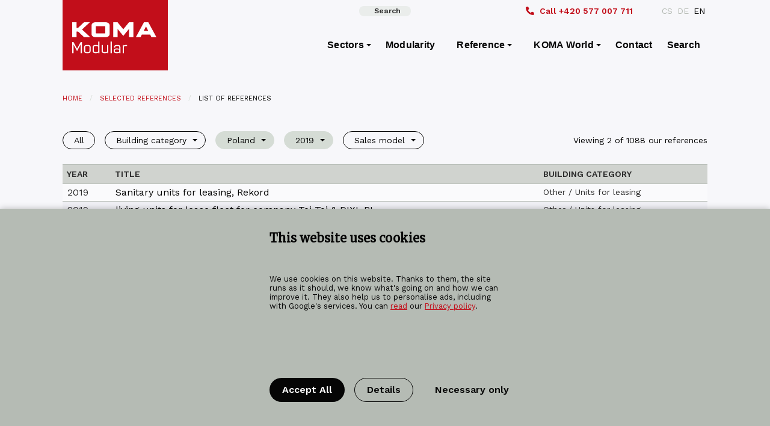

--- FILE ---
content_type: text/html; charset=UTF-8
request_url: https://www.koma-modular.cz/en/references/list-of-references?cat=&country=97&year=2019&form=&type=
body_size: 9552
content:

                                      
<!DOCTYPE html>
<html lang="en" class="no-js">
<head>
  <meta charset="utf-8">
  <meta name="viewport" content="width=device-width, initial-scale=1, shrink-to-fit=no">
      <!-- favicons -->
  <link rel="apple-touch-icon" sizes="180x180" href="https://www.koma-modular.cz//assets/icons/apple-touch-icon.png">
  <link rel="icon" type="image/png" sizes="32x32" href="https://www.koma-modular.cz//assets/icons/favicon-32x32.png">
  <link rel="icon" type="image/png" sizes="16x16" href="https://www.koma-modular.cz//assets/icons/favicon-16x16.png">
  <link rel="manifest" href="https://www.koma-modular.cz//assets/icons/site.webmanifest">
  <link rel="mask-icon" href="https://www.koma-modular.cz//assets/icons/safari-pinned-tab.svg" color="#c20e1a">
  <link rel="shortcut icon" href="https://www.koma-modular.cz//assets/icons/favicon.ico">
  <meta name="msapplication-TileColor" content="#da532c">
  <meta name="msapplication-config" content="https://www.koma-modular.cz//assets/icons/browserconfig.xml">
  <meta name="theme-color" content="#ffffff">
  <meta name="app-id" content="bOeVcAAXTjjnsBzGa36RwaJ\u002DWtw4FJL8KevxjWxeDeui0DTk7Ooxozmv_T11bS9uqv4pi18J_ovrK3exdiekl1yjkPggbDWk0\u002DJ5sK_ceOs\u003D">
  <!-- endfavicons -->
    <link rel="preload" href="https://www.koma-modular.cz//assets/webfonts/Purista-Medium.woff2" as="font" crossorigin="anonymous" />
  <link rel="preload" href="https://www.koma-modular.cz//assets/webfonts/purista_semibold-webfont.woff2" as="font" crossorigin="anonymous" />
  <link rel="preload" href="https://www.koma-modular.cz//assets/webfonts/Purista-Bold.woff2" as="font" crossorigin="anonymous" />
    <link href="https://fonts.googleapis.com/css?family=Work+Sans:400,600,700&display=swap&subset=latin-ext" rel="stylesheet">
  <link href="https://fonts.googleapis.com/css?family=Merriweather:300,400&display=swap&subset=latin-ext" rel="stylesheet"> 
    <link rel="stylesheet" href="https://www.koma-modular.cz/assets/styles/kofastyle-km.css">
  <link rel="stylesheet" href="https://www.koma-modular.cz/assets/styles/komafamily-ds.css">
  <!-- analytics -->
    <script>
  var ccAnalytics = false;  var ccMarketing = false;  var ccNecessary = true;  </script>
    <meta name="seznam-wmt" content="yMjZ7EFvkPiWBLMgHUSuKO2eazEXEvLF" />
<meta name="google-site-verification" content="9IERJQBgb35qjqDewgztH2hc5LK6oroEiUftsLrMnqU" />

<script>
  let adStorage = 'denied';
  let analyticsStorage = 'denied';
  let adUserData = 'denied';
  let adPersonalization = 'denied';
</script>
<script>
    console.log('consent for analytics denied');
</script>
<script>
    console.log('marketing consent denied');
</script>
<script>
    console.log('Use user data for marketing consent denied');
</script>
<script>
    console.log('Personalization consent denied');
</script>
<script async src="https://www.googletagmanager.com/gtag/js?id=G-1L92MZEVPC"></script>
<script>
  window.dataLayer = window.dataLayer || [];
  function gtag(){dataLayer.push(arguments);}
  gtag('js', new Date());

  // Set default consent state (replace with your desired defaults)
  gtag('consent', 'default', {
    'ad_storage': adStorage,
    'analytics_storage': analyticsStorage,
    'ad_user_data': adUserData,
    'ad_personalization': adPersonalization,
  });

  // Update consent state based on user interaction (replace with your logic)
  function updateUserConsent(consentChoices) {
    gtag('consent', 'update', consentChoices);
    window.uetq = window.uetq || [];
    window.uetq.push('consent', 'update', {
      'ad_storage': adStorage
    });
  }

  // GA4 config with consent checks (replace UA-XXXXXXXX-Y with your GA4 measurement ID)
  gtag('config', 'G-1L92MZEVPC', {
    'consent_mode': 'auto',
    'send_page_view': true // Set to true if you want to fire a pageview on every page load
  });
</script>

<!-- Bing Ads Start -->
<script> (function(w,d,t,r,u){ var f,n,i;w[u]=w[u]||[],f=function(){ var o={ti:"187116023", enableAutoSpaTracking: true};o.q=w[u],w[u]=new UET(o),w[u].push("pageLoad") },n=d.createElement(t),n.src=r,n.async=1,n.onload=n.onreadystatechange=function(){ var s=this.readyState;s&&s!=="loaded"&&s!=="complete"||(f(),n.onload=n.onreadystatechange=null) },i=d.getElementsByTagName(t)[0],i.parentNode.insertBefore(n,i) })(window,document,"script","https://bat.bing.com/bat.js","uetq"); </script>
<script>
window.uetq = window.uetq || [];
window.uetq.push('consent', 'default', {
    'ad_storage': adStorage
    });
</script>
<!-- Bing Ads End -->
<!-- smart look -->
<script type="text/javascript">
    window.smartlook||(function(d) {
        var o=smartlook=function(){ o.api.push(arguments)},h=d.getElementsByTagName('head')[0];
        var c=d.createElement('script');o.api=new Array();c.async=true;c.type='text/javascript';
        c.charset='utf-8';c.src='https://rec.smartlook.com/recorder.js';h.appendChild(c);
    })(document);
    smartlook('init', '51c6e4b0bf31ecea9b624aefed91d10cd49e8a80', {
        forms: {
            recordForms: true,
            recordInputs: false  // Don't record sensitive form inputs
        }
    });

    // Mark reCAPTCHA iframes to be ignored by tracking scripts
    document.addEventListener('DOMContentLoaded', function() {
        setTimeout(function() {
            const recaptchaIframes = document.querySelectorAll('iframe[src*="recaptcha"]');
            recaptchaIframes.forEach(function(iframe) {
                iframe.setAttribute('data-recording-disable', 'true');
                iframe.setAttribute('data-smartlook-disable', 'true');
            });
        }, 2000);
    });
</script>

  <title>List of references - KOMA MODULAR (en)</title><meta name="keywords" content="modular architecture,modular construction,modular building">
<meta property="og:site_name" content="KOMA MODULAR">
<meta property="og:url" content="https://www.koma-modular.cz/en/references/list-of-references">
<meta property="og:title" content="List of references">
<meta property="og:locale" content="en">
<meta name="twitter:card" content="summary">
<meta name="twitter:title" content="List of references">
<meta name="twitter:url" content="https://www.koma-modular.cz/en/references/list-of-references">
<link href="https://www.koma-modular.cz/en/references/list-of-references" rel="canonical"></head>

<body id="body">
    <!-- Google Tag Manager (noscript) -->
<noscript><iframe src="https://www.googletagmanager.com/ns.html?id=GTM-NCZ6CRT"
height="0" width="0" style="display:none;visibility:hidden"></iframe></noscript>
<!-- End Google Tag Manager (noscript) -->  <section id="elc-cookie-consent" class="bg-komagrey elc-small">
    <form id="elc-cookie-consent-form" action="" data-url="https://www.koma-modular.cz/index.php?p=actions/" data-refresh=false  method="post" accept-charset="UTF-8">

        <input type="hidden" name="action" value="cookie-consent/consent/update">
        <input type="hidden" name="site_id" value="6">

        
        <input type="hidden" name="CRAFT_CSRF_TOKEN" value="bOeVcAAXTjjnsBzGa36RwaJ-Wtw4FJL8KevxjWxeDeui0DTk7Ooxozmv_T11bS9uqv4pi18J_ovrK3exdiekl1yjkPggbDWk0-J5sK_ceOs=">

        <header class="elc-header">
            <h3 class="pb-12">This website uses cookies</h3>
            <p class="pb-12">We use cookies on this website. Thanks to them, the site runs as it should, we know what's going on and how we can improve it. They also help us to personalise ads, including with Google's services.
You can <a href="/en/privacy-statement"><u>read</u></a> our <a href="/en/privacy-statement"><u>Privacy policy</u></a>.</p>
        </header>

        <div id="elc-cookie-consent-settings" class="elc-hide-when-small">
                            <div class="elc-cookie-group mt-12">
                    <div class="elc-row elc-cookie-headline">
                        <h4 class="elc-cookie-name">Necessary cookies <small>(Required)</small></h4>
                        <label class="cc-switch">
                            <input type="checkbox" id="elc-checkbox-1" name="group-necessary" disabled="disabled" checked>
                            <span class="cc-slider round"></span>
                        </label>
                    </div>
                    <div class="elc-row elc-cookie-description">
                        Cookies that the site cannot function properly without. This includes cookies for access to secure areas and CSRF security. Please note that Craft’s default cookies do not collect any personal or sensitive information. Craft&#039;s default cookies do not collect IP addresses. The information they store is not sent to Pixel &amp; Tonic or any 3rd parties.
                    </div>

                                                        </div>
                            <div class="elc-cookie-group">
                    <div class="elc-row elc-cookie-headline">
                        <h4 class="elc-cookie-name">Analytic cookies</h4>
                        <label class="cc-switch">
                            <input type="checkbox" id="elc-checkbox-2" name="group-analytics">
                            <span class="cc-slider round"></span>
                        </label>
                    </div>
                    <div class="elc-row elc-cookie-description">
                        Statistic cookies help us understand how visitors interact with websites by collecting and reporting information anonymously.
                    </div>

                                                        </div>
                            <div class="elc-cookie-group">
                    <div class="elc-row elc-cookie-headline">
                        <h4 class="elc-cookie-name">Marketing cookies</h4>
                        <label class="cc-switch">
                            <input type="checkbox" id="elc-checkbox-3" name="group-marketing">
                            <span class="cc-slider round"></span>
                        </label>
                    </div>
                    <div class="elc-row elc-cookie-description">
                        Marketing cookies are used to track visitors across websites. The intention is to display ads that are relevant and engaging for the individual user and thereby more valuable for publishers and third party advertisers.
                    </div>

                                                        </div>
                            <div class="elc-cookie-group">
                    <div class="elc-row elc-cookie-headline">
                        <h4 class="elc-cookie-name">Consent to marketing activities</h4>
                        <label class="cc-switch">
                            <input type="checkbox" id="elc-checkbox-4" name="group-adUserData">
                            <span class="cc-slider round"></span>
                        </label>
                    </div>
                    <div class="elc-row elc-cookie-description">
                        Consent is used to process your email address for the purpose of targeting advertising in advertising systems such as Google Ads.
                    </div>

                                                        </div>
                            <div class="elc-cookie-group mb-12">
                    <div class="elc-row elc-cookie-headline">
                        <h4 class="elc-cookie-name">Consent to personalised advertising messages</h4>
                        <label class="cc-switch">
                            <input type="checkbox" id="elc-checkbox-5" name="group-adPersonalization">
                            <span class="cc-slider round"></span>
                        </label>
                    </div>
                    <div class="elc-row elc-cookie-description">
                        Based on this consent, you may be provided with targeted and personalized advertising.
                    </div>

                                                        </div>
                    </div>

        <div class="button-container mt-12">
                            <button id="elc-accept-all-link" class="button large " type="submit">Accept All</button>
                        <button id="elc-save-link" class="button hollow large " type="submit">Save selected</button>
            <button id="elc-detail-link" type="button" class="button large hollow">Details</button>
            <button id="elc-decline-link" type="submit" class="button large ultra-hollow">Necessary only</button>
            <button id="elc-hide-detail-link" type="button" class="button large ultra-hollow">Hide Details</button>
        </div>

    </form>
</section>

<script src="/assets/scripts/cookie-consent-kf.js"></script>
    <header class="web-header sticky-webheader">
    
                    
<div class="container full-on-medium-down" id="tiny-navbar">
    <div class="cell-3 left-part">
        <div class="keep-logomain">&nbsp;</div>
    </div>
            <div class="cell-3">
        <ul class="menu">
                            <a href="https://www.koma-modular.cz/en/search" class="button small semi-transparent"><i class=" mr-i"></i>Search</a>
                    </ul>
    </div>
            <div class="cell-3 right-part">
            <ul class="menu general-phone">
        <a href="tel:+420577007711"><i class="fas fa-phone-alt mr-i"></i><span class="hide-large-down">Call </span>+420 577 007 711</a>    </ul>
            
                <ul class="menu lang-switcher">
                                                                                                                                                                                                                    <li>
                <a href="https://www.koma-modular.cz/reference/archiv-referenci">CS</a>
                </li>
                                                                                                                                                                                                                    <li>
                <a href="https://www.koma-modular.cz/de/referenzen/refenzen-archiv">DE</a>
                </li>
                                                                                                                                                                                                                    <li class="is-active">
                <a href="https://www.koma-modular.cz/en/references/list-of-references">EN</a>
                </li>
                        </ul>
        

        </div>
    </div>
<div data-sticky-container>
<div class="main-kf-bar sticky" data-sticky data-options="marginTop:0;" data-top-anchor="10">
<div class="container full-on-medium-down">
    <nav class="top-bar" id="main-menu">
        <div class="top-bar-title">
            <ul class="menu">
                <a class="logo-main minimized" href="https://www.koma-modular.cz/en/">
                    <img src="https://www.koma-modular.cz/assets/loga/logo-koma-modular-main-white.svg" title="KOMA MODULAR (en)" alt="KOMA MODULAR alt">
                </a>
            </ul>
        </div>
                <div class="title-bar" data-responsive-toggle="responsive-menu" data-open="offCanvasRight" data-hide-for="medium">
            <button class="menu-icon dark" type="button"></button>
            <div class="title-bar-title"><ul class="menu"><li>Menu</li></ul></div>
        </div>
                        <div id="responsive-menu">
            <div class="top-bar-right">
                
                <ul class="dropdown menu vertical medium-horizontal" data-dropdown-menu data-hover-delay="120" data-closing-time="10">
                                       
                <li class="menu-item">
                    <a class="default-cursor">Sectors</a>
                                                                                                                                                                                                                                                                                <ul class="menu vertical is-mega">
                                                                                                    <div class="mega-column">
                                <li><h5 class="col-title">For who</h5></li>
                                                                <li><a href="https://www.koma-modular.cz/en/sectors/for-architects-and-designers">FOR ARCHITECTS AND DESIGNERS</a></li>                                                                <li><a href="https://www.koma-modular.cz/en/sectors/for-companies-and-small-business">FOR COMPANIES AND SMALL BUSINESS</a></li>                                                                <li><a href="https://www.koma-modular.cz/en/sectors/for-private-and-self-employed-persons">FOR PRIVATE AND SELF-EMPLOYED PERSONS</a></li>                                                                <li><a href="https://www.koma-modular.cz/en/sectors/for-rental-firms">FOR RENTAL FIRMS</a></li>                                                                <li><a href="https://www.koma-modular.cz/en/sectors/for-state-institutions-cities-and-municipalities">FOR STATE INSTITUTIONS, CITIES AND  MUNICIPALITIES</a></li>                                                                <li><a href="https://www.koma-modular.cz/en/sectors/for-industry-and-services">FOR INDUSTRY AND SERVICES</a></li>                                                                <li><a href="https://www.koma-modular.cz/en/sectors/for-developers">FOR DEVELOPERS</a></li>                                                            </div>
                                                                                                                            <div class="mega-column">
                                <li><h5 class="col-title">Market segments</h5></li>
                                                                <li><a href="https://www.koma-modular.cz/en/sectors/automobile-showrooms-and-used-car-dealerships">Automobile Showrooms and Used Car Dealerships</a></li>                                                                <li><a href="https://www.koma-modular.cz/en/sectors/administrative-buildings">Administrative Buildings</a></li>                                                                <li><a href="https://www.koma-modular.cz/en/sectors/school-projects">School Projects</a></li>                                                                <li><a href="https://www.koma-modular.cz/en/sectors/healthcare-projects">Healthcare Projects</a></li>                                                                <li><a href="https://www.koma-modular.cz/en/sectors/business-projects">Business Projects</a></li>                                                                <li><a href="https://www.koma-modular.cz/en/sectors/shops">Shops</a></li>                                                                <li><a href="https://www.koma-modular.cz/en/sectors/bakeries">Bakeries</a></li>                                                                <li><a href="https://www.koma-modular.cz/en/sectors/service-stations">Service Stations</a></li>                                                                <li><a href="https://www.koma-modular.cz/en/sectors/dwellings">Dwellings</a></li>                                                                <li><a href="https://www.koma-modular.cz/en/sectors/hotels">Hotels</a></li>                                                                <li><a href="https://www.koma-modular.cz/en/sectors/retirement-homes">Retirement Homes</a></li>                                                                <li><a href="https://www.koma-modular.cz/en/sectors/realizace-pro-sport">Sport and Recreation Projects</a></li>                                                                <li><a href="https://www.koma-modular.cz/en/sectors/cultural-projects">Cultural Projects</a></li>                                                                <li><a href="https://www.koma-modular.cz/en/sectors/projects-in-gastronomy">Projects in Gastronomy</a></li>                                                                <li><a href="https://www.koma-modular.cz/en/sectors/sanitary-modules">Sanitary Modules</a></li>                                                                <li><a href="https://www.koma-modular.cz/en/sectors/construction-site-facilities">Construction Site Facilities</a></li>                                                                <li><a href="https://www.koma-modular.cz/en/sectors/special-modules">Special Modules</a></li>                                                            </div>
                                                                </ul>
                </li>
                   
                                                <li>
                    <a class="menu-item" href="https://www.koma-modular.cz/en/modularity">Modularity</a>
                </li>
                   
                                       
                <li class="menu-item">
                    <a href="https://www.koma-modular.cz/en/references">Reference</a>
                                                                                                                            <ul class="menu vertical">
                                                                        <li><a href="https://www.koma-modular.cz/en/references/list-of-references">List of references</a></li>
                                                                </ul>
                </li>
                   
                                       
                <li class="menu-item">
                    <a href="https://www.koma-modular.cz/en/koma-world">KOMA World</a>
                                                                                                                                                                                                                                                                                                                                                        <ul class="menu vertical">
                                                                        <li><a href="https://www.koma-modular.cz/en/koma-news">KOMA News</a></li>
                                                                                                <li><a href="https://www.koma-modular.cz/en/offers">Offers</a></li>
                                                                                                <li><a href="https://www.koma-modular.cz/en/koma-world/certification">Certification</a></li>
                                                                                                <li><a href="https://www.koma-modular.cz/en/knowledge-base">Knowledge Base</a></li>
                                                                                                <li><a href="https://www.koma-modular.cz/en/koma-world/circular-construction">Circular construction</a></li>
                                                                                                <li><a href="https://www.koma-modular.cz/en/koma-world/modularita-pomaha">Modularity Helps</a></li>
                                                                </ul>
                </li>
                   
                                                <li>
                    <a class="menu-item" href="https://www.koma-modular.cz/en/contact">Contact</a>
                </li>
                   
                                                <li>
                    <a class="menu-item" href="https://www.koma-modular.cz/en/search">Search</a>
                </li>
                   
                                                </ul>
                        </div>
        </div>
    </nav>    
</div>
</div>
</div>
<div class="kf-offcanvas off-canvas position-right" id="offCanvasRight" data-off-canvas data-content-scroll="true">
    <div class="canvas-header">
        <div class="" style="position: relative;">
            <a class="logo-main" href="https://www.koma-modular.cz/en/">
                <img src="https://www.koma-modular.cz/assets/loga/logo-koma-modular-main-white.svg" title="KOMA MODULAR (en)" alt="KOMA MODULAR alt" width="80">
            </a>
            <button class="close-button" aria-label="Close menu" type="button" data-close>
    <span class="closebutton-text">Close</span>
    <span aria-hidden="true">&times;</span>
</button>        </div>
    </div>
    <ul class="vertical menu" data-accordion-menu data-hover-delay="120" data-closing-time="10">
                        <li>
            <a href="">Sectors<span class="ml-i float-right">+</span></a>
            <ul class="menu vertical nested">
                                                        <li><h3>For who</h3></li>
                                        <li class="without-border"><a href="https://www.koma-modular.cz/en/sectors/for-architects-and-designers">FOR ARCHITECTS AND DESIGNERS</a></li>
                                        <li class="without-border"><a href="https://www.koma-modular.cz/en/sectors/for-companies-and-small-business">FOR COMPANIES AND SMALL BUSINESS</a></li>
                                        <li class="without-border"><a href="https://www.koma-modular.cz/en/sectors/for-private-and-self-employed-persons">FOR PRIVATE AND SELF-EMPLOYED PERSONS</a></li>
                                        <li class="without-border"><a href="https://www.koma-modular.cz/en/sectors/for-rental-firms">FOR RENTAL FIRMS</a></li>
                                        <li class="without-border"><a href="https://www.koma-modular.cz/en/sectors/for-state-institutions-cities-and-municipalities">FOR STATE INSTITUTIONS, CITIES AND  MUNICIPALITIES</a></li>
                                        <li class="without-border"><a href="https://www.koma-modular.cz/en/sectors/for-industry-and-services">FOR INDUSTRY AND SERVICES</a></li>
                                        <li class="without-border"><a href="https://www.koma-modular.cz/en/sectors/for-developers">FOR DEVELOPERS</a></li>
                                                                                <li><h3>Market segments</h3></li>
                                        <li class="without-border"><a href="https://www.koma-modular.cz/en/sectors/automobile-showrooms-and-used-car-dealerships">Automobile Showrooms and Used Car Dealerships</a></li>
                                        <li class="without-border"><a href="https://www.koma-modular.cz/en/sectors/administrative-buildings">Administrative Buildings</a></li>
                                        <li class="without-border"><a href="https://www.koma-modular.cz/en/sectors/school-projects">School Projects</a></li>
                                        <li class="without-border"><a href="https://www.koma-modular.cz/en/sectors/healthcare-projects">Healthcare Projects</a></li>
                                        <li class="without-border"><a href="https://www.koma-modular.cz/en/sectors/business-projects">Business Projects</a></li>
                                        <li class="without-border"><a href="https://www.koma-modular.cz/en/sectors/shops">Shops</a></li>
                                        <li class="without-border"><a href="https://www.koma-modular.cz/en/sectors/bakeries">Bakeries</a></li>
                                        <li class="without-border"><a href="https://www.koma-modular.cz/en/sectors/service-stations">Service Stations</a></li>
                                        <li class="without-border"><a href="https://www.koma-modular.cz/en/sectors/dwellings">Dwellings</a></li>
                                        <li class="without-border"><a href="https://www.koma-modular.cz/en/sectors/hotels">Hotels</a></li>
                                        <li class="without-border"><a href="https://www.koma-modular.cz/en/sectors/retirement-homes">Retirement Homes</a></li>
                                        <li class="without-border"><a href="https://www.koma-modular.cz/en/sectors/realizace-pro-sport">Sport and Recreation Projects</a></li>
                                        <li class="without-border"><a href="https://www.koma-modular.cz/en/sectors/cultural-projects">Cultural Projects</a></li>
                                        <li class="without-border"><a href="https://www.koma-modular.cz/en/sectors/projects-in-gastronomy">Projects in Gastronomy</a></li>
                                        <li class="without-border"><a href="https://www.koma-modular.cz/en/sectors/sanitary-modules">Sanitary Modules</a></li>
                                        <li class="without-border"><a href="https://www.koma-modular.cz/en/sectors/construction-site-facilities">Construction Site Facilities</a></li>
                                        <li class="without-border"><a href="https://www.koma-modular.cz/en/sectors/special-modules">Special Modules</a></li>
                                                            </ul>
        </li>
                                <li>
            <a class="menu-item" href="https://www.koma-modular.cz/en/modularity">Modularity</a>
        </li>

                                <li>
            <a href="https://www.koma-modular.cz/en/references">Reference<span class="ml-i float-right">+</span></a>
            <ul class="menu vertical nested">
                                                        <li class="without-border"><a href="https://www.koma-modular.cz/en/references/list-of-references">List of references</a></li>
                                        </ul>
        </li>
                                <li>
            <a href="https://www.koma-modular.cz/en/koma-world">KOMA World<span class="ml-i float-right">+</span></a>
            <ul class="menu vertical nested">
                                                        <li class="without-border"><a href="https://www.koma-modular.cz/en/koma-news">KOMA News</a></li>
                                                            <li class="without-border"><a href="https://www.koma-modular.cz/en/offers">Offers</a></li>
                                                            <li class="without-border"><a href="https://www.koma-modular.cz/en/koma-world/certification">Certification</a></li>
                                                            <li class="without-border"><a href="https://www.koma-modular.cz/en/knowledge-base">Knowledge Base</a></li>
                                                            <li class="without-border"><a href="https://www.koma-modular.cz/en/koma-world/circular-construction">Circular construction</a></li>
                                                            <li class="without-border"><a href="https://www.koma-modular.cz/en/koma-world/modularita-pomaha">Modularity Helps</a></li>
                                        </ul>
        </li>
                                <li>
            <a class="menu-item" href="https://www.koma-modular.cz/en/contact">Contact</a>
        </li>

                                <li>
            <a class="menu-item" href="https://www.koma-modular.cz/en/search">Search</a>
        </li>

                
                    </ul>
    
                <ul class="inline-list mt-10">
                                                                                                                                                                                                                                                                    <li>
                        <a class="color-komagrey" href="https://www.koma-modular.cz/reference/archiv-referenci">CS</a>
                    </li>
                                                                                                                                                                                                                                                                    <li>
                        <a class="color-komagrey" href="https://www.koma-modular.cz/de/referenzen/refenzen-archiv">DE</a>
                    </li>
                                                                                                                                                                                                                                                                    <li class="semibold">
                        <a class="color-komagrey" href="https://www.koma-modular.cz/en/references/list-of-references">EN</a>
                    </li>
                            </ul>
    

    <footer>
        <h6>Follow Us</h6>
                    <ul class="canvas-socials">
                                                                                                <li><a href="https://www.facebook.com/KomaModularInternational" title="facebook" class="footer-icons"><img src="https://www.koma-modular.cz//assets/icons/facebook-footer-white-icon.svg" height="20"></a></li>
                                                                                                <li><a href="https://www.youtube.com/user/TopKOMASPACE" title="youtube" class="footer-icons"><img src="https://www.koma-modular.cz//assets/icons/youtube-footer-white-icon.svg" height="20"></a></li>
                                                                                                <li><a href="https://www.instagram.com/koma_modular/" title="instagram" class="footer-icons"><img src="https://www.koma-modular.cz//assets/icons/instagram-footer-white-icon.svg" height="20"></a></li>
                                                                                                <li><a href="https://www.linkedin.com/company/koma-modular-construction-s-r-o-/" title="linkedin" class="footer-icons"><img src="https://www.koma-modular.cz//assets/icons/linkedin-footer-white-icon.svg" height="20"></a></li>
                                                                                                <li><a href="https://cz.pinterest.com/koma_modularCZ" title="issuu" class="footer-icons"><img src="https://www.koma-modular.cz//assets/icons/issuu-footer-white-icon.svg" height="20"></a></li>
                            </ul>
                            <div class="canvas-family mt-25">
            <p>We are the oldest member of the KOMA Family group.</p>            <ul class="clean-list"><li><a href="https://www.koma-rent.cz"><strong>KOMA</strong> RENT</a></li><li><a href="http://www.koma-slovakia.sk"><strong>KOMA</strong> SLOVAKIA</a></li><li><a href="https://www.koma-family.cz/en"><strong>KOMA</strong> FAMILY</a></li></ul>
            </div>
            </footer>
</div>
  </header>
                                                                                                                              
        <div class="container  mt-25 ">
        <nav aria-label="You are here:" role="navigation" class="">
    <ul class="breadcrumbs">
      <li><a href="https://www.koma-modular.cz/en/">Home</a></li>
                                  <li><a href="https://www.koma-modular.cz/en/references">Selected references</a></li>                          <li class="">List of references</li>
    </ul>
</nav><ul class="dropdown menu filter" data-dropdown-menu>
    <li>        <a class="button hollow" href="https://www.koma-modular.cz/en/references/list-of-references">All</a>
    </li>
    <li>        <a class="button hollow" href="#ctg" >Building category</a>
        <ul class="menu">
                                                                                                                                                                                                                                                                                                                                                                                                                                                                                                                                                                                                                                                                                                                                                                                                                                                                                                                                                                                                                                                                                                                                                                                                                                                                                                                                                                                                                                                                                                                                                                                                                                                                                                                                                                                                                                                                                                                                                                                                                                                                                                                                                                                                                                                                                                                                                                                                                                                                                                                                                                                                                                                                                                                                                                                                                                                                                                                                                                                                                                                                                                                                                                                                                                                                                                                                                                                                                                                                                                                                                                                                                                                                                                                                                                                                                                                                                                                                                                                                                                                                                                                                                                                                                                                                                                                                                                                                                                                                                                                                                                                                                                                                                                                                                                                                                                                                                                                                                                                                        <li><a class=" main-cat" href="/en/references/list-of-references?cat=33&country=97&year=2019&form=&type=" >Other <span class="small text-muted">(2)</span></a></li>                                                                                                                                                                                                                                                                                                                                                                                                                                                                                                                                                                                                                                                                    <li><a class="" href="/en/references/list-of-references?cat=27574&country=97&year=2019&form=&type=" >Units for leasing <span class="small text-muted">(2)</span></a></li>                                                                                                            </ul>
    </li>
    <li>        <a class="button hollow is-active" href="#count">Poland</a>
        <ul class="menu">
                                                                                                <li><a class="dropdown-item" href="/en/references/list-of-references?cat=&country=&year=2019&form=&type=">All <span class="small text-muted">(32)</span></a></li>
            <hr>                                                                                                                                                                                                                                                                                                                                                                <li><a class="" href="/en/references/list-of-references?cat=&country=107&year=2019&form=&type=">Czech Republic <span class="small text-muted">(16)</span></a></li>                                                                                                                                                                        <li><a class="" href="/en/references/list-of-references?cat=&country=90&year=2019&form=&type=">France <span class="small text-muted">(1)</span></a></li>                                                                                                                                                                                                                                                                                                                                                                                                                                                                                                                                                                                                                                                                                                                                                                                                                                                                                                                                                                                        <li><a class="" href="/en/references/list-of-references?cat=&country=96&year=2019&form=&type=">Germany <span class="small text-muted">(12)</span></a></li>                                                                                                                                                                                                                                <li><a class="" href="/en/references/list-of-references?cat=&country=97&year=2019&form=&type=">Poland <span class="small text-muted">(2)</span></a></li>                                                                                                                                                                                                                                                                                                                                                <li><a class="" href="/en/references/list-of-references?cat=&country=100&year=2019&form=&type=">Slovakia <span class="small text-muted">(1)</span></a></li>                                                                                                                                                                                                                                                                                                                                                                                                                        </ul>
    </li>
    <li>        <a class="button hollow is-active" href="#year">2019</a>
        <ul class="menu">
                                                            <a class="dropdown-item" href="/en/references/list-of-references?cat=&country=97&year=&form=&type=">All <span class="small text-muted">(15)</span></a>
                <hr>                                                                                                                                                                                                                                                                                                                                                                                                                                                                                                <a class="" href="/en/references/list-of-references?cat=&country=97&year=1998&form=&type=">1998 <span class="small text-muted">(1)</span></a>                                                                                                                                                                                    <a class="" href="/en/references/list-of-references?cat=&country=97&year=2001&form=&type=">2001 <span class="small text-muted">(1)</span></a>                                                                                                                                                                                                                                                                                                                                                                        <a class="" href="/en/references/list-of-references?cat=&country=97&year=2007&form=&type=">2007 <span class="small text-muted">(1)</span></a>                                                            <a class="" href="/en/references/list-of-references?cat=&country=97&year=2008&form=&type=">2008 <span class="small text-muted">(1)</span></a>                                                                                                                        <a class="" href="/en/references/list-of-references?cat=&country=97&year=2010&form=&type=">2010 <span class="small text-muted">(1)</span></a>                                                            <a class="" href="/en/references/list-of-references?cat=&country=97&year=2011&form=&type=">2011 <span class="small text-muted">(2)</span></a>                                                            <a class="" href="/en/references/list-of-references?cat=&country=97&year=2012&form=&type=">2012 <span class="small text-muted">(1)</span></a>                                                                                                                        <a class="" href="/en/references/list-of-references?cat=&country=97&year=2014&form=&type=">2014 <span class="small text-muted">(1)</span></a>                                                            <a class="" href="/en/references/list-of-references?cat=&country=97&year=2015&form=&type=">2015 <span class="small text-muted">(1)</span></a>                                                                                                                                                                                                                                                <a class="" href="/en/references/list-of-references?cat=&country=97&year=2019&form=&type=">2019 <span class="small text-muted">(2)</span></a>                                                            <a class="" href="/en/references/list-of-references?cat=&country=97&year=2020&form=&type=">2020 <span class="small text-muted">(1)</span></a>                                                                                                                        <a class="" href="/en/references/list-of-references?cat=&country=97&year=2022&form=&type=">2022 <span class="small text-muted">(1)</span></a>                                                            <a class="" href="/en/references/list-of-references?cat=&country=97&year=2023&form=&type=">2023 <span class="small text-muted">(1)</span></a>                                                                                                                                            </ul>
    </li>
    <li>        <a class="button hollow" data-toggle="dropdown" href="#" role="button" aria-haspopup="true" aria-expanded="false">Sales model</a>
        <ul class="menu">
                                                                        <a class="" href="/en/references/list-of-references?cat=&country=97&year=2019&form=114&type=">Sale <span class="small text-muted">(2)</span></a>
                                                        <a class=" disabled" href="/en/references/list-of-references?cat=&country=97&year=2019&form=115&type=">Lease <span class="small text-muted">(0)</span></a>
                </ul>
    </li>
            <li class="align-right hide-medium-down">
                <p>Viewing 2 of 1088 our references</p>
            </li>
</ul>
<div class="table-container">
        <table class="table archive-ref clean-table">
        <tr>
            <th>Year</th>
            <th>Title</th> 
            <th>Building category</th>
          </tr>
            <tr class="vertically-centered">
            <td class="color-darkgrey">2019</td>
            <td>Sanitary units for leasing, Rekord</td>
            <td class="small-textnote color-darkgrey">Other / Units for leasing</td>
        </tr>
            <tr class="vertically-centered">
            <td class="color-darkgrey">2019</td>
            <td>living units for lease fleet for company Toi Toi &amp; DIXI_PL</td>
            <td class="small-textnote color-darkgrey">Other / Units for leasing</td>
        </tr>
               
    </table>
</div>
</div>                                  <footer class="page-footer">
    <div class="container">
        <div class="grid-x grid-margin-x align-justify">
            <div class="cell small-12 medium-6 large-3">
                <a href="https://www.koma-modular.cz/"><img src="https://www.koma-modular.cz/assets/loga/koma-modular-footer-logo-white.svg" height="20" alt="logo" style="height: 20px;"></a>
            </div>
                        <div class="cell small-12 medium-6 large-3 column mg-sym-sm-on">
                <p>Follow us</p>                                                                                                 <a href="https://www.facebook.com/KomaModularInternational" title="facebook" class="footer-icons"><img src="https://www.koma-modular.cz//assets/icons/facebook-footer-white-icon.svg" alt="facebook" height="20"></a>
                                                                                                <a href="https://www.youtube.com/user/TopKOMASPACE" title="youtube" class="footer-icons"><img src="https://www.koma-modular.cz//assets/icons/youtube-footer-white-icon.svg" alt="youtube" height="20"></a>
                                                                                                <a href="https://www.instagram.com/koma_modular/" title="instagram" class="footer-icons"><img src="https://www.koma-modular.cz//assets/icons/instagram-footer-white-icon.svg" alt="instagram" height="20"></a>
                                                                                                <a href="https://www.linkedin.com/company/koma-modular-construction-s-r-o-/" title="linkedin" class="footer-icons"><img src="https://www.koma-modular.cz//assets/icons/linkedin-footer-white-icon.svg" alt="linkedin" height="20"></a>
                                                                                                <a href="https://cz.pinterest.com/koma_modularCZ" title="issuu" class="footer-icons"><img src="https://www.koma-modular.cz//assets/icons/issuu-footer-white-icon.svg" alt="issuu" height="20"></a>
                                            </div>
                                    <div class="cell small-12 medium-6 large-3 column mt-0 medium-mt-25">
                <p><strong>KOMA MODULAR s. r. o.</strong><br />Říčanská 1191 <br />763 12 Vizovice</p>
<p>Czech Republic</p>                <ul class="clean-list spaced-list">
                                        <li><span id="enkoder_0_1263098544">email hidden; JavaScript is required</span><script id="script_enkoder_0_1263098544" type="text/javascript">
/* <!-- */
function hivelogic_enkoder_0_1263098544() {
var kode="kode=\"110 114 103 104 64 37 52 52 51 35 52 52 55 35 52 51 54 35 52 51 55 35 57 55 35 54 58 35 57 53 35 55 55 35 60 56 35 55 53 35 60 56 35 55 53 35 57 52 35 55 55 35 56 53 35 55 59 35 52 51 58 35 52 52 60 35 52 51 57 35 52 52 54 35 52 51 55 35 52 52 52 35 55 60 35 52 51 55 35 52 51 54 35 52 52 55 35 52 52 51 35 55 54 35 52 52 60 35 57 59 35 52 52 58 35 52 51 51 35 52 51 58 35 52 51 53 35 55 60 35 52 51 55 35 52 51 54 35 52 52 55 35 52 52 51 35 57 57 35 52 51 58 35 52 52 60 35 52 51 57 35 52 52 54 35 52 51 55 35 52 52 52 35 55 60 35 52 51 55 35 52 51 54 35 52 52 55 35 52 52 51 35 57 54 35 52 51 59 35 55 54 35 55 57 35 52 53 54 35 57 55 35 52 51 55 35 52 51 54 35 52 52 55 35 52 52 51 35 52 53 59 35 55 55 35 52 51 59 35 55 54 35 52 52 60 35 57 59 35 52 52 58 35 52 51 51 35 52 51 58 35 52 51 53 35 55 60 35 52 51 55 35 52 51 54 35 52 52 55 35 52 52 51 35 55 57 35 55 55 35 56 53 35 55 57 35 52 51 59 35 55 54 35 52 52 60 35 57 59 35 52 52 58 35 52 51 51 35 52 51 58 35 52 51 53 35 55 60 35 52 51 55 35 52 51 54 35 52 52 55 35 52 52 51 35 57 55 35 55 57 35 52 53 54 35 52 53 57 35 55 55 35 56 54 35 57 55 35 55 57 35 52 51 59 35 57 53 35 55 55 35 56 53 35 55 59 35 52 51 58 35 52 52 60 35 52 51 57 35 52 52 54 35 52 51 55 35 52 52 52 35 55 60 35 52 51 55 35 52 51 54 35 52 52 55 35 52 52 51 35 55 54 35 57 54 35 52 51 59 35 57 53 35 56 52 35 57 55 35 52 51 59 35 55 54 35 52 52 58 35 52 52 55 35 52 51 56 35 57 53 35 60 56 35 55 53 35 60 56 35 55 53 35 57 55 35 52 53 54 35 57 53 35 60 56 35 54 58 35 57 53 35 60 56 35 55 53 35 60 56 35 60 56 35 55 55 35 57 52 35 60 56 35 55 53 35 60 56 35 60 56 35 56 53 35 55 55 35 52 51 58 35 55 59 35 52 51 57 35 52 52 60 35 52 51 55 35 52 52 54 35 55 60 35 52 52 52 35 52 51 54 35 52 51 55 35 52 52 51 35 52 52 55 35 52 52 60 35 55 54 35 52 52 58 35 57 59 35 52 51 58 35 52 51 51 35 55 60 35 52 51 53 35 52 51 54 35 52 51 55 35 52 52 51 35 52 52 55 35 52 51 58 35 57 57 35 52 51 57 35 52 52 60 35 52 51 55 35 52 52 54 35 55 60 35 52 52 52 35 52 51 54 35 52 51 55 35 52 52 51 35 52 52 55 35 52 51 59 35 57 54 35 55 57 35 55 54 35 57 55 35 52 53 54 35 52 51 54 35 52 51 55 35 52 52 51 35 52 52 55 35 55 55 35 52 53 59 35 55 54 35 52 51 59 35 57 59 35 52 52 60 35 52 51 51 35 52 52 58 35 52 51 53 35 52 51 58 35 52 51 55 35 55 60 35 52 52 55 35 52 51 54 35 55 57 35 52 52 51 35 56 53 35 55 55 35 52 51 59 35 55 57 35 52 52 60 35 55 54 35 52 52 58 35 57 59 35 52 51 58 35 52 51 51 35 55 60 35 52 51 53 35 52 51 54 35 52 51 55 35 52 52 51 35 52 52 55 35 55 57 35 57 55 35 52 53 57 35 52 53 54 35 56 54 35 55 55 35 55 57 35 57 55 35 57 53 35 52 51 59 35 56 53 35 55 55 35 52 51 58 35 55 59 35 52 51 57 35 52 52 60 35 52 51 55 35 52 52 54 35 55 60 35 52 52 52 35 52 51 54 35 52 51 55 35 52 52 51 35 52 52 55 35 57 54 35 55 54 35 57 53 35 52 51 59 35 57 55 35 56 52 35 55 54 35 52 51 59 35 52 52 55 35 52 52 58 35 57 53 35 52 51 56 35 60 56 35 55 53 35 60 56 35 60 56 35 60 56 35 55 53 35 60 56 35 60 56 35 52 53 54 35 57 55 35 60 56 35 54 58 35 60 56 35 60 56 35 57 53 35 57 53 35 55 55 35 60 56 35 60 56 35 60 56 35 60 56 35 60 56 35 55 53 35 60 56 35 60 56 35 60 56 35 60 56 35 60 56 35 60 56 35 60 56 35 55 53 35 60 56 35 60 56 35 57 52 35 55 55 35 56 53 35 55 59 35 52 51 58 35 52 52 60 35 52 51 57 35 52 52 54 35 52 51 55 35 52 52 52 35 55 60 35 52 51 55 35 52 51 54 35 52 52 55 35 52 52 51 35 55 54 35 52 52 60 35 57 59 35 52 52 58 35 52 51 51 35 52 51 58 35 52 51 53 35 55 60 35 52 51 55 35 52 51 54 35 52 52 55 35 52 52 51 35 57 57 35 52 51 58 35 52 52 60 35 52 51 57 35 52 52 54 35 52 51 55 35 52 52 52 35 55 60 35 52 51 55 35 52 51 54 35 52 52 55 35 52 52 51 35 57 54 35 52 51 59 35 55 54 35 55 57 35 52 53 54 35 57 55 35 52 51 55 35 52 51 54 35 52 52 55 35 52 52 51 35 52 53 59 35 55 55 35 52 51 59 35 55 54 35 52 52 60 35 57 59 35 52 52 58 35 52 51 51 35 52 51 58 35 52 51 53 35 55 60 35 52 51 55 35 52 51 54 35 52 52 55 35 52 52 51 35 55 57 35 55 55 35 56 53 35 55 57 35 52 51 59 35 55 54 35 52 52 60 35 57 59 35 52 52 58 35 52 51 51 35 52 51 58 35 52 51 53 35 55 60 35 52 51 55 35 52 51 54 35 52 52 55 35 52 52 51 35 57 55 35 55 57 35 52 53 54 35 52 53 57 35 55 55 35 56 54 35 57 55 35 55 57 35 52 51 59 35 57 53 35 55 55 35 56 53 35 55 59 35 52 51 58 35 52 52 60 35 52 51 57 35 52 52 54 35 52 51 55 35 52 52 52 35 55 60 35 52 51 55 35 52 51 54 35 52 52 55 35 52 52 51 35 55 54 35 57 54 35 52 51 59 35 57 53 35 56 52 35 57 55 35 52 51 59 35 55 54 35 52 52 58 35 52 52 55 35 52 51 56 35 60 56 35 60 56 35 60 56 35 60 56 35 60 56 35 55 53 35 60 56 35 60 56 35 57 55 35 57 53 35 60 56 35 60 56 35 60 56 35 60 56 35 60 56 35 55 53 35 60 56 35 60 56 35 52 53 54 35 57 53 35 60 56 35 54 58 35 60 56 35 60 56 35 57 53 35 55 55 35 60 56 35 60 56 35 60 56 35 60 56 35 60 56 35 54 58 35 60 56 35 60 56 35 55 55 35 57 56 35 60 56 35 60 56 35 60 56 35 60 56 35 60 56 35 60 56 35 60 56 35 60 56 35 52 51 51 35 60 56 35 60 56 35 60 56 35 60 56 35 60 56 35 60 56 35 60 56 35 60 56 35 60 56 35 60 56 35 60 56 35 60 56 35 60 56 35 60 56 35 60 56 35 60 56 35 56 51 35 60 56 35 60 56 35 60 56 35 60 56 35 60 56 35 60 56 35 60 56 35 60 56 35 57 54 35 52 53 56 35 60 56 35 60 56 35 60 56 35 60 56 35 60 56 35 60 56 35 60 56 35 60 56 35 55 60 35 52 51 51 35 60 56 35 60 56 35 60 56 35 60 56 35 52 53 51 35 52 51 53 35 52 52 55 35 52 52 58 35 55 59 35 52 52 52 35 52 52 53 35 52 51 54 35 52 52 51 35 52 52 53 35 52 52 55 35 52 51 51 35 52 52 54 35 52 52 55 35 57 56 35 57 58 35 52 51 59 35 52 51 56 35 60 56 35 60 56 35 60 56 35 60 56 35 52 51 59 35 60 56 35 60 56 35 60 56 35 60 56 35 60 56 35 60 56 35 60 56 35 60 56 35 56 51 35 60 56 35 60 56 35 60 56 35 60 56 35 60 56 35 60 56 35 60 56 35 60 56 35 57 54 35 57 56 35 60 56 35 60 56 35 60 56 35 60 56 35 60 56 35 60 56 35 60 56 35 60 56 35 60 56 35 54 58 35 60 56 35 60 56 35 60 56 35 60 56 35 60 56 35 60 56 35 60 56 35 60 56 35 60 56 35 60 56 35 60 56 35 60 56 35 60 56 35 60 56 35 60 56 35 60 56 35 60 56 35 60 56 35 60 56 35 60 56 35 60 56 35 60 56 35 60 56 35 60 56 35 60 56 35 60 56 35 60 56 35 60 56 35 60 56 35 60 56 35 52 51 59 35 60 56 35 60 56 35 60 56 35 60 56 35 60 56 35 60 56 35 60 56 35 60 56 35 60 56 35 60 56 35 60 56 35 60 56 35 60 56 35 60 56 35 60 56 35 60 56 35 55 59 35 60 56 35 60 56 35 60 56 35 60 56 35 52 52 53 35 52 52 58 35 52 51 55 35 54 56 35 52 52 55 35 52 52 56 35 52 51 55 35 52 52 52 35 52 52 54 35 52 53 52 35 55 59 35 52 51 55 35 52 51 56 35 52 51 51 35 52 52 59 35 54 56 35 60 56 35 60 56 35 60 56 35 60 56 35 52 51 51 35 60 56 35 54 58 35 60 56 35 60 56 35 60 56 35 60 56 35 60 56 35 60 56 35 57 55 35 60 56 35 60 56 35 60 56 35 60 56 35 60 56 35 60 56 35 60 56 35 60 56 35 52 51 56 35 60 56 35 60 56 35 60 56 35 60 56 35 60 56 35 60 56 35 60 56 35 60 56 35 52 52 59 35 60 56 35 60 56 35 60 56 35 60 56 35 52 51 51 35 52 52 59 35 52 51 53 35 52 52 52 35 52 51 59 35 54 56 35 60 56 35 60 56 35 60 56 35 60 56 35 57 54 35 57 56 35 60 56 35 60 56 35 60 56 35 60 56 35 60 56 35 60 56 35 60 56 35 60 56 35 60 56 35 54 58 35 60 56 35 60 56 35 60 56 35 60 56 35 60 56 35 60 56 35 60 56 35 60 56 35 60 56 35 60 56 35 60 56 35 60 56 35 60 56 35 60 56 35 60 56 35 60 56 35 60 56 35 60 56 35 60 56 35 60 56 35 60 56 35 60 56 35 60 56 35 60 56 35 60 56 35 60 56 35 60 56 35 60 56 35 60 56 35 60 56 35 52 53 56 35 60 56 35 60 56 35 60 56 35 60 56 35 60 56 35 60 56 35 60 56 35 60 56 35 60 56 35 60 56 35 60 56 35 60 56 35 60 56 35 60 56 35 60 56 35 60 56 35 52 51 53 35 60 56 35 60 56 35 60 56 35 60 56 35 52 52 58 35 55 60 35 52 52 52 35 52 51 51 35 52 51 54 35 52 53 51 35 52 52 53 35 52 52 55 35 52 51 51 35 55 59 35 52 52 55 35 52 52 53 35 57 58 35 52 52 51 35 52 51 56 35 52 52 55 35 52 51 59 35 52 52 54 35 52 52 55 35 57 52 35 52 52 52 35 52 52 60 35 52 51 51 35 52 51 59 35 60 56 35 60 56 35 60 56 35 60 56 35 52 52 53 35 60 56 35 60 56 35 60 56 35 60 56 35 60 56 35 60 56 35 60 56 35 60 56 35 60 56 35 60 56 35 60 56 35 60 56 35 60 56 35 60 56 35 60 56 35 60 56 35 60 56 35 54 58 35 60 56 35 60 56 35 60 56 35 60 56 35 60 56 35 60 56 35 57 55 35 60 56 35 60 56 35 60 56 35 60 56 35 52 51 55 35 52 51 56 35 52 51 58 35 52 52 58 35 52 51 51 35 54 56 35 60 56 35 60 56 35 60 56 35 60 56 35 57 54 35 60 56 35 54 58 35 60 56 35 60 56 35 60 56 35 60 56 35 60 56 35 60 56 35 60 56 35 60 56 35 60 56 35 60 56 35 60 56 35 60 56 35 60 56 35 60 56 35 60 56 35 60 56 35 60 56 35 60 56 35 60 56 35 60 56 35 60 56 35 60 56 35 55 54 35 60 56 35 60 56 35 60 56 35 60 56 35 52 52 56 35 52 51 55 35 52 51 53 35 52 51 51 35 52 51 55 35 52 52 59 35 52 52 60 35 55 54 35 52 51 55 35 52 52 54 35 52 52 55 35 52 52 54 35 52 52 53 35 52 52 56 35 58 51 35 52 52 55 35 59 56 35 58 57 35 52 51 55 35 59 59 35 52 52 55 35 52 51 54 35 52 51 55 35 52 51 53 35 57 55 35 52 51 54 35 59 51 35 58 60 35 58 56 35 59 58 35 52 51 55 35 52 52 58 35 52 53 51 35 52 52 60 35 55 60 35 52 52 55 35 60 56 35 55 53 35 60 56 35 60 56 35 55 55 35 58 52 35 60 56 35 60 56 35 60 56 35 60 56 35 60 56 35 60 56 35 60 56 35 60 56 35 60 59 35 58 53 35 60 56 35 60 56 35 60 56 35 60 56 35 59 53 35 58 57 35 59 52 35 59 56 35 60 56 35 55 53 35 60 56 35 60 56 35 58 52 35 58 59 35 60 56 35 60 56 35 60 56 35 60 56 35 60 56 35 60 56 35 60 56 35 60 56 35 58 53 35 55 54 35 60 56 35 60 56 35 60 56 35 60 56 35 58 57 35 52 51 54 35 57 60 35 52 53 55 35 52 52 54 35 52 52 60 35 52 52 53 35 52 51 55 35 52 52 52 35 52 51 55 35 52 52 60 35 58 53 35 52 51 57 35 52 51 55 35 52 52 60 35 55 60 35 52 51 55 35 52 52 54 35 52 53 51 35 52 52 53 35 52 52 55 35 52 51 53 35 57 55 35 52 51 54 35 60 56 35 60 56 35 60 56 35 60 56 35 60 56 35 54 58 35 60 56 35 60 56 35 52 51 55 35 52 51 54 35 52 52 55 35 52 52 51 35 57 55 35 60 56 35 54 58 35 60 56 35 60 56 35 52 51 54 35 52 51 55 35 52 52 51 35 52 52 55 35 60 56 35 54 58 35 57 55 35 52 51 55 35 52 51 54 35 52 52 55 35 52 52 51 35 54 58 35 57 53 35 52 52 51 35 52 52 55 35 52 51 54 35 52 51 55 35 57 55 35 52 52 51 35 52 52 55 35 52 51 54 35 52 51 55 35 55 60 35 52 52 59 35 52 52 56 35 52 52 52 35 52 51 59 35 52 52 60 35 55 54 35 55 53 35 55 53 35 55 55 35 55 60 35 52 52 58 35 52 51 55 35 52 53 52 35 52 51 55 35 52 52 58 35 52 52 59 35 52 51 55 35 55 54 35 55 55 35 55 60 35 52 51 60 35 52 52 55 35 52 51 59 35 52 52 54 35 55 54 35 55 53 35 55 53 35 55 55 35 57 53 37 62 110 114 103 104 64 110 114 103 104 49 118 115 111 108 119 43 42 35 42 44 62 123 64 42 42 62 105 114 117 43 108 64 51 62 108 63 110 114 103 104 49 111 104 113 106 119 107 62 108 46 46 44 126 123 46 64 86 119 117 108 113 106 49 105 117 114 112 70 107 100 117 70 114 103 104 43 115 100 117 118 104 76 113 119 43 110 114 103 104 94 108 96 44 48 54 44 128 110 114 103 104 64 123 62\";kode=kode.split(\' \');x=\'\';for(i=0;i<kode.length;i++){x+=String.fromCharCode(parseInt(kode[i])-3)}kode=x;",i,c,x,script=document.currentScript||document.getElementById("script_enkoder_0_1263098544");while(kode.indexOf("getElementById('ENKODER_ID')")===-1){eval(kode)};kode=kode.replace('ENKODER_ID','enkoder_0_1263098544');eval(kode);script&&script.parentNode.removeChild(script);
}
hivelogic_enkoder_0_1263098544();
/* --> */
</script></a></li>                    <a href="tel:+420577007711"><li><i class="fas fa-phone-alt mr-i"></i>+420 577 007 711</a></li>                </ul>
                            </div>
                                    <div class="cell small-12 medium-6 large-3 column small-mt-60 mt-0 medium-mt-25">
                <p>We are the oldest member of the KOMA Family group.</p>                <ul class="clean-list"><li><a href="https://www.koma-rent.cz"><strong>KOMA</strong> RENT</a></li><li><a href="http://www.koma-slovakia.sk"><strong>KOMA</strong> SLOVAKIA</a></li><li><a href="https://www.koma-family.cz/en"><strong>KOMA</strong> FAMILY</a></li></ul>
            </div>
                    </div>
    </div>
            <div class="bottom-stripe">
        <div class="container" style="text-align: center;">
            © KOMA MODULAR 2026
        </div>
    </div>
</footer>
  
            
          <script src="https://www.koma-modular.cz/assets/js/jquery.min.js"></script>
            <script src="https://www.koma-modular.cz/assets/js/foundation.min.js"></script>
    <script>
      var gaApiVersion = "gtag";
      var googleAdWordsID = "847326048";
    </script>
    <script type="module" src="https://www.koma-modular.cz/assets/scripts/koma-app.js"></script>
    <script>
      // run foundation
      jQuery(document).foundation();
    </script>
        <script src="https://www.koma-modular.cz/assets/js/kofa-fa-min.js"></script>
                        <!-- analytics -->
  <!-- app scripts -->
<script>
    var googleAdWordsID = "847326048";
    var sklikId = "100033708";
</script>

<script>
    console.log('skipping leady script');
    console.log('skipping google remarketing');
    console.log('skipping leadfeeder');
</script>
      <script type="application/ld+json">{
    "@context": "http://schema.org/",
    "@type": "Organization",
    "name": "KOMA MODULAR",
    "url": "https://www.koma-modular.cz/en/",
    "telephone": "+420 577 007 711",
    "address": {
        "@type": "PostalAddress",
        "addressCountry": "US",
        "addressLocality": null,
        "addressRegion": null,
        "postalCode": null,
        "streetAddress": " "
    }
}</script>
<script type="application/ld+json">{
    "@context": "http://schema.org/",
    "@type": "Website",
    "name": "KOMA MODULAR",
    "keywords": "modular architecture,modular construction,modular building",
    "url": "https://www.koma-modular.cz/en/",
    "author": {
        "@type": "Organization",
        "name": "KOMA MODULAR",
        "url": "https://www.koma-modular.cz/en/",
        "telephone": "+420 577 007 711",
        "address": {
            "@type": "PostalAddress",
            "addressCountry": "US",
            "addressLocality": null,
            "addressRegion": null,
            "postalCode": null,
            "streetAddress": " "
        }
    },
    "copyrightHolder": {
        "@type": "Organization",
        "name": "KOMA MODULAR",
        "url": "https://www.koma-modular.cz/en/",
        "telephone": "+420 577 007 711",
        "address": {
            "@type": "PostalAddress",
            "addressCountry": "US",
            "addressLocality": null,
            "addressRegion": null,
            "postalCode": null,
            "streetAddress": " "
        }
    },
    "creator": {
        "@type": "Organization",
        "name": "KOMA MODULAR",
        "url": "https://www.koma-modular.cz/en/",
        "telephone": "+420 577 007 711",
        "address": {
            "@type": "PostalAddress",
            "addressCountry": "US",
            "addressLocality": null,
            "addressRegion": null,
            "postalCode": null,
            "streetAddress": " "
        }
    }
}</script>
<script type="application/ld+json">{
    "@context": "http://schema.org/",
    "@type": "Place",
    "name": "KOMA MODULAR",
    "url": "https://www.koma-modular.cz/en/",
    "telephone": "+420 577 007 711",
    "address": {
        "@type": "PostalAddress",
        "addressCountry": "US",
        "addressLocality": null,
        "addressRegion": null,
        "postalCode": null,
        "streetAddress": " "
    }
}</script><script src="https://www.koma-modular.cz/cpresources/eb490e2d/script.js?v=1760392774"></script></body>
</html>

--- FILE ---
content_type: text/css
request_url: https://www.koma-modular.cz/assets/styles/kofastyle-km-blessed1.css?z=1731691345433
body_size: 30702
content:
@font-face{font-family:"Purista";src:url(../webfonts/Purista-Medium.woff2)format("woff2"),url(../webfonts/Purista-Medium.woff)format("woff"),url(../webfonts/Purista-Medium.eot)format("eot");font-weight:500;font-style:normal;font-display:swap}@font-face{font-family:"Purista";src:url(../webfonts/purista_semibold-webfont.woff2)format("woff2"),url(../webfonts/purista_semibold-webfont.woff)format("woff"),url(../webfonts/purista_semibold-webfont.eot)format("eot");font-weight:600;font-display:swap}@font-face{font-family:"Purista";src:url(../webfonts/Purista-Bold.woff2)format("woff2"),url(../webfonts/Purista-Bold.woff)format("woff"),url(../webfonts/Purista-Bold.eot)format("eot");font-weight:700;font-style:bold;font-display:swap}@media print,screen and (min-width:48em){.reveal,.reveal.large,.reveal.small,.reveal.tiny{right:auto;left:auto;margin:0 auto}}
/*! normalize.css v8.0.0 | MIT License | github.com/necolas/normalize.css */
@keyframes shake-7{0%,10%,20%,30%,40%,50%,60%,70%,80%,90%{transform:translateX(7%)}15%,25%,35%,45%,5%,55%,65%,75%,85%,95%{transform:translateX(-7%)}}@keyframes spin-cw-1turn{0%{transform:rotate(-1turn)}to{transform:rotate(0)}}@keyframes spin-ccw-1turn{0%{transform:rotate(0)}to{transform:rotate(-1turn)}}@keyframes wiggle-7deg{40%,50%,60%{transform:rotate(7deg)}35%,45%,55%,65%{transform:rotate(-7deg)}0%,30%,70%,to{transform:rotate(0)}}button,html{font-size:100%}html{line-height:1.15;-webkit-text-size-adjust:100%;box-sizing:border-box}body{margin:0;padding:0;background:#f7f7fa;font-family:"Work Sans","Helvetica Neue",Helvetica,Arial,sans-serif;font-weight:400;line-height:1.25;-webkit-font-smoothing:antialiased;-moz-osx-font-smoothing:grayscale;overflow-x:hidden}h1{font-size:2em}hr{box-sizing:content-box;overflow:visible;clear:both;max-width:75rem;height:0;margin:1.25rem auto;border-top:0;border-right:0;border-bottom:1px solid #050505;border-left:0}code,kbd,pre,samp{font-size:1em}pre,samp{font-family:monospace,monospace}a,small{line-height:inherit}a,body{color:#050505}a{background-color:transparent;text-decoration:none;cursor:pointer}small{font-size:80%}sub,sup{font-size:75%;line-height:0;position:relative;vertical-align:baseline}sub{bottom:-.25em}sup{top:-.5em}img{border-style:none;display:inline-block;vertical-align:middle;max-width:100%;height:auto;-ms-interpolation-mode:bicubic}button{margin:0}input,optgroup,select,textarea{font-size:100%;line-height:1.15;margin:0}button,input{overflow:visible}button,select{text-transform:none}[type=button],[type=reset],[type=submit],button{-webkit-appearance:button}[type=button]::-moz-focus-inner,[type=reset]::-moz-focus-inner,[type=submit]::-moz-focus-inner,button::-moz-focus-inner{border-style:none;padding:0}[type=button]:-moz-focusring,[type=reset]:-moz-focusring,[type=submit]:-moz-focusring,button:-moz-focusring{outline:1px dotted ButtonText}fieldset{padding:.35em .75em .625em}legend{color:inherit;display:table;max-width:100%;white-space:normal}progress{vertical-align:baseline}textarea{overflow:auto;height:auto;min-height:50px;border-radius:0}[type=checkbox],[type=radio],legend{box-sizing:border-box;padding:0}[type=number]::-webkit-inner-spin-button,[type=number]::-webkit-outer-spin-button{height:auto}[type=search]{-webkit-appearance:textfield;outline-offset:-2px}[type=search]::-webkit-search-decoration{-webkit-appearance:none}::-webkit-file-upload-button{-webkit-appearance:button;font:inherit}details{display:block}summary{display:list-item}.no-js .dropdown.menu ul,.no-js [data-responsive-menu] ul,[hidden],template{display:none}[data-whatinput=mouse] *,[data-whatinput=mouse] :focus,[data-whatinput=touch] *,[data-whatinput=touch] :focus,[data-whatintent=mouse] *,[data-whatintent=mouse] :focus,[data-whatintent=touch] *,[data-whatintent=touch] :focus{outline:0}[draggable=false]{-webkit-touch-callout:none;-webkit-user-select:none}.foundation-mq{font-family:"small=0em&medium=48em&large=64em&xlarge=80em&xxlarge=90em&xxxlarge=105em"}*,::after,::before{box-sizing:inherit}button,select{border-radius:0}select{box-sizing:border-box;width:100%}.map_canvas embed,.map_canvas img,.map_canvas object,.mqa-display embed,.mqa-display img,.mqa-display object{max-width:none!important}button{appearance:none;border:0;background:0 0;line-height:1;cursor:auto}[data-whatinput=mouse] button{outline:0}pre{overflow:auto;-webkit-overflow-scrolling:touch}button,input,optgroup,select,textarea{font-family:inherit}.is-visible{display:block!important}.is-hidden{display:none!important}blockquote,dd,div,dl,dt,form,li,ol,p,pre,td,th,ul{margin:0;padding:0}button,h1,h2,h3,h4,h5,h6{padding:0}p{margin-bottom:1rem;font-size:inherit;line-height:1.25;text-rendering:optimizeLegibility}b,em,i,strong{line-height:inherit}em,i{font-style:italic}b,strong{font-weight:700}.h1,.h2,.h3,.h4,.h5,.h6,h1,h2{font-style:500;font-weight:400}.h1,.h2,.h3,.h4,.h5,.h6,h3{font-family:"Merriweather",serif}.h1,.h2,.h3,.h4,.h5,.h6,h1,h2,h3,h4,h5,h6{color:inherit;text-rendering:optimizeLegibility}h4{margin:0}h5,h6{font-style:500}.h1 small,.h2 small,.h3 small,.h4 small,.h5 small,.h6 small,h1 small,h2 small,h3 small,h4 small,h5 small,h6 small{line-height:0;color:#d5dcd5}.h1,.h2,.h3{font-size:1.75rem;margin-top:0}h1,h2,h3{font-size:1.75rem;margin:0}.h1,.h2,.h3,.h4,.h5,.h6,h1,h2,h3,h4,h5,h6{line-height:1.25;margin-bottom:1.4rem}.h4,h4{font-size:1.125rem}.h4{margin-top:0}.h5,.h6,h5,h6{font-size:.875rem}.h5,.h6{margin-top:0}h5,h6{margin:0}@media print,screen and (min-width:48em){.h1,.h2,.h3,h1,h2,h3{font-size:2.375rem}.h4,h4{font-size:1.5rem}.h5,.h6,h5,h6{font-size:1rem}}a:focus,a:hover{color:#a70c16}a img{border:0}dl,ol,ul{list-style-position:outside;line-height:1.25;margin-bottom:1rem}li{font-size:inherit}ul{list-style-type:disc}ol,ul{margin-left:1.25rem}ol ol,ol ul,ul ol,ul ul{margin-left:1.25rem;margin-bottom:0}dl dt{margin-bottom:.3rem;font-weight:700}blockquote{margin:0 0 1rem;padding:.5625rem 1.25rem 0 1.1875rem;border-left:1px solid #d5dcd5}.subheader,blockquote,blockquote p{line-height:1.25;color:#2d2d2d}abbr,abbr[title]{border-bottom:1px dotted #050505;cursor:help;text-decoration:none}figure,kbd{margin:0}kbd{padding:.125rem .25rem 0;background-color:#f7f7fa;font-family:Consolas,"Liberation Mono",Courier,monospace;color:#050505}.subheader{margin-top:.2rem;margin-bottom:.5rem;font-weight:400;line-height:1.4}.lead{font-size:125%;line-height:1.6}.stat{font-size:2.5rem;line-height:1}p+.stat{margin-top:-1rem}ol.no-bullet,ul.no-bullet{margin-left:0;list-style:none}.cite-block,cite{display:block;color:#2d2d2d;font-size:.8125rem}.cite-block:before,cite:before{content:"— "}.code-block,.code-inline,code{border:1px solid #d5dcd5;background-color:#f7f7fa;font-family:Consolas,"Liberation Mono",Courier,monospace;font-weight:400;color:#050505}.code-inline,code{display:inline;max-width:100%;word-wrap:break-word;padding:.125rem .3125rem .0625rem}.code-block{display:block;overflow:auto;white-space:pre;padding:1rem;margin-bottom:1.5rem}.menu.expanded.icon-bottom li a i,.menu.expanded.icon-bottom li a img,.menu.expanded.icon-bottom li a svg,.menu.expanded.icon-top li a i,.menu.expanded.icon-top li a img,.menu.expanded.icon-top li a svg,.menu.vertical.icon-bottom li a i,.menu.vertical.icon-bottom li a img,.menu.vertical.icon-bottom li a svg,.menu.vertical.icon-top li a i,.menu.vertical.icon-top li a img,.menu.vertical.icon-top li a svg,.text-left{text-align:left}.menu.align-right.vertical li .submenu li,.text-right{text-align:right}.text-center{text-align:center}.text-justify{text-align:justify}@media print,screen and (min-width:48em){.medium-text-left{text-align:left}.medium-text-right{text-align:right}.medium-text-center{text-align:center}.medium-text-justify{text-align:justify}}@media print,screen and (min-width:64em){.large-text-left{text-align:left}.large-text-right{text-align:right}.large-text-center{text-align:center}.large-text-justify{text-align:justify}}@media screen and (min-width:80em){.xlarge-text-left{text-align:left}.xlarge-text-right{text-align:right}.xlarge-text-center{text-align:center}.xlarge-text-justify{text-align:justify}}@media screen and (min-width:90em){.xxlarge-text-left{text-align:left}.xxlarge-text-right{text-align:right}.xxlarge-text-center{text-align:center}.xxlarge-text-justify{text-align:justify}}@media screen and (min-width:105em){.xxxlarge-text-left{text-align:left}.xxxlarge-text-right{text-align:right}.xxxlarge-text-center{text-align:center}.xxxlarge-text-justify{text-align:justify}}.show-for-print{display:none!important}@media print{*{background:0 0!important;color:#000!important;print-color-adjust:economy;box-shadow:none!important;text-shadow:none!important}.show-for-print{display:block!important}.hide-for-print{display:none!important}table.show-for-print{display:table!important}thead.show-for-print{display:table-header-group!important}tbody.show-for-print{display:table-row-group!important}tr.show-for-print{display:table-row!important}td.show-for-print,th.show-for-print{display:table-cell!important}a,a:visited{text-decoration:underline}a[href]:after{content:" ("attr(href)")"}.ir a:after,a[href^="#"]:after,a[href^="javascript:"]:after{content:""}abbr[title]:after{content:" ("attr(title)")"}blockquote,pre{border:1px solid #8a8a8a}thead{display:table-header-group}blockquote,img,pre,tr{page-break-inside:avoid}img{max-width:100%!important}@page{margin:.5cm}h2,h3,p{orphans:3;widows:3}h2,h3{page-break-after:avoid}.print-break-inside{page-break-inside:auto}}.grid-container,.grid-container.fluid{padding-right:1.25rem;padding-left:1.25rem;margin-left:auto;margin-right:auto}.grid-container{max-width:75rem}@media print,screen and (min-width:48em){.grid-container{padding-right:1.875rem;padding-left:1.875rem}}@media print,screen and (min-width:64em){.grid-container{padding-right:1.875rem;padding-left:1.875rem}}@media screen and (min-width:80em){.grid-container{padding-right:2.5rem;padding-left:2.5rem}}@media screen and (min-width:90em){.grid-container{padding-right:2.5rem;padding-left:2.5rem}}@media screen and (min-width:105em){.grid-container{padding-right:2.5rem;padding-left:2.5rem}}.grid-container.fluid{max-width:100%}@media print,screen and (min-width:48em){.grid-container.fluid{padding-right:1.875rem;padding-left:1.875rem}}@media print,screen and (min-width:64em){.grid-container.fluid{padding-right:1.875rem;padding-left:1.875rem}}@media screen and (min-width:80em){.grid-container.fluid{padding-right:2.5rem;padding-left:2.5rem}}@media screen and (min-width:90em){.grid-container.fluid{padding-right:2.5rem;padding-left:2.5rem}}@media screen and (min-width:105em){.grid-container.fluid{padding-right:2.5rem;padding-left:2.5rem}}.grid-container.full{padding-right:0;padding-left:0;max-width:100%;margin-left:auto;margin-right:auto}.grid-x{display:flex;flex-flow:row wrap}.cell{min-height:0;min-width:0;width:100%}.cell.auto{flex:1 1 0}.cell,.cell.shrink{flex:0 0 auto}.grid-x>.auto,.grid-x>.shrink{width:auto}.grid-x>.small-1,.grid-x>.small-10,.grid-x>.small-11,.grid-x>.small-12,.grid-x>.small-2,.grid-x>.small-3,.grid-x>.small-4,.grid-x>.small-5,.grid-x>.small-6,.grid-x>.small-7,.grid-x>.small-8,.grid-x>.small-9,.grid-x>.small-full,.grid-x>.small-shrink{flex-basis:auto}@media print,screen and (min-width:48em){.grid-x>.medium-1,.grid-x>.medium-10,.grid-x>.medium-11,.grid-x>.medium-12,.grid-x>.medium-2,.grid-x>.medium-3,.grid-x>.medium-4,.grid-x>.medium-5,.grid-x>.medium-6,.grid-x>.medium-7,.grid-x>.medium-8,.grid-x>.medium-9,.grid-x>.medium-full,.grid-x>.medium-shrink{flex-basis:auto}}@media print,screen and (min-width:64em){.grid-x>.large-1,.grid-x>.large-10,.grid-x>.large-11,.grid-x>.large-12,.grid-x>.large-2,.grid-x>.large-3,.grid-x>.large-4,.grid-x>.large-5,.grid-x>.large-6,.grid-x>.large-7,.grid-x>.large-8,.grid-x>.large-9,.grid-x>.large-full,.grid-x>.large-shrink{flex-basis:auto}}@media screen and (min-width:80em){.grid-x>.xlarge-1,.grid-x>.xlarge-10,.grid-x>.xlarge-11,.grid-x>.xlarge-12,.grid-x>.xlarge-2,.grid-x>.xlarge-3,.grid-x>.xlarge-4,.grid-x>.xlarge-5,.grid-x>.xlarge-6,.grid-x>.xlarge-7,.grid-x>.xlarge-8,.grid-x>.xlarge-9,.grid-x>.xlarge-full,.grid-x>.xlarge-shrink{flex-basis:auto}}@media screen and (min-width:90em){.grid-x>.xxlarge-1,.grid-x>.xxlarge-10,.grid-x>.xxlarge-11,.grid-x>.xxlarge-12,.grid-x>.xxlarge-2,.grid-x>.xxlarge-3,.grid-x>.xxlarge-4,.grid-x>.xxlarge-5,.grid-x>.xxlarge-6,.grid-x>.xxlarge-7,.grid-x>.xxlarge-8,.grid-x>.xxlarge-9,.grid-x>.xxlarge-full,.grid-x>.xxlarge-shrink{flex-basis:auto}}@media screen and (min-width:105em){.grid-x>.xxxlarge-1,.grid-x>.xxxlarge-10,.grid-x>.xxxlarge-11,.grid-x>.xxxlarge-12,.grid-x>.xxxlarge-2,.grid-x>.xxxlarge-3,.grid-x>.xxxlarge-4,.grid-x>.xxxlarge-5,.grid-x>.xxxlarge-6,.grid-x>.xxxlarge-7,.grid-x>.xxxlarge-8,.grid-x>.xxxlarge-9,.grid-x>.xxxlarge-full,.grid-x>.xxxlarge-shrink{flex-basis:auto}}.grid-x>.small-1,.grid-x>.small-10,.grid-x>.small-11,.grid-x>.small-12,.grid-x>.small-2,.grid-x>.small-3,.grid-x>.small-4,.grid-x>.small-5,.grid-x>.small-6,.grid-x>.small-7,.grid-x>.small-8,.grid-x>.small-9{flex:0 0 auto}.grid-x>.small-1{width:8.3333333333%}.grid-x>.small-2{width:16.6666666667%}.grid-x>.small-3{width:25%}.grid-x>.small-4{width:33.3333333333%}.grid-x>.small-5{width:41.6666666667%}.grid-x>.small-6{width:50%}.grid-x>.small-7{width:58.3333333333%}.grid-x>.small-8{width:66.6666666667%}.grid-x>.small-9{width:75%}.grid-x>.small-10{width:83.3333333333%}.grid-x>.small-11{width:91.6666666667%}.grid-x>.small-12{width:100%}@media print,screen and (min-width:48em){.grid-x>.medium-auto{flex:1 1 0;width:auto}.grid-x>.medium-1,.grid-x>.medium-10,.grid-x>.medium-11,.grid-x>.medium-12,.grid-x>.medium-2,.grid-x>.medium-3,.grid-x>.medium-4,.grid-x>.medium-5,.grid-x>.medium-6,.grid-x>.medium-7,.grid-x>.medium-8,.grid-x>.medium-9,.grid-x>.medium-shrink{flex:0 0 auto}.grid-x>.medium-shrink{width:auto}.grid-x>.medium-1{width:8.3333333333%}.grid-x>.medium-2{width:16.6666666667%}.grid-x>.medium-3{width:25%}.grid-x>.medium-4{width:33.3333333333%}.grid-x>.medium-5{width:41.6666666667%}.grid-x>.medium-6{width:50%}.grid-x>.medium-7{width:58.3333333333%}.grid-x>.medium-8{width:66.6666666667%}.grid-x>.medium-9{width:75%}.grid-x>.medium-10{width:83.3333333333%}.grid-x>.medium-11{width:91.6666666667%}.grid-x>.medium-12{width:100%}}@media print,screen and (min-width:64em){.grid-x>.large-auto{flex:1 1 0;width:auto}.grid-x>.large-1,.grid-x>.large-10,.grid-x>.large-11,.grid-x>.large-12,.grid-x>.large-2,.grid-x>.large-3,.grid-x>.large-4,.grid-x>.large-5,.grid-x>.large-6,.grid-x>.large-7,.grid-x>.large-8,.grid-x>.large-9,.grid-x>.large-shrink{flex:0 0 auto}.grid-x>.large-shrink{width:auto}.grid-x>.large-1{width:8.3333333333%}.grid-x>.large-2{width:16.6666666667%}.grid-x>.large-3{width:25%}.grid-x>.large-4{width:33.3333333333%}.grid-x>.large-5{width:41.6666666667%}.grid-x>.large-6{width:50%}.grid-x>.large-7{width:58.3333333333%}.grid-x>.large-8{width:66.6666666667%}.grid-x>.large-9{width:75%}.grid-x>.large-10{width:83.3333333333%}.grid-x>.large-11{width:91.6666666667%}.grid-x>.large-12{width:100%}}@media screen and (min-width:80em){.grid-x>.xlarge-auto{flex:1 1 0;width:auto}.grid-x>.xlarge-1,.grid-x>.xlarge-10,.grid-x>.xlarge-11,.grid-x>.xlarge-12,.grid-x>.xlarge-2,.grid-x>.xlarge-3,.grid-x>.xlarge-4,.grid-x>.xlarge-5,.grid-x>.xlarge-6,.grid-x>.xlarge-7,.grid-x>.xlarge-8,.grid-x>.xlarge-9,.grid-x>.xlarge-shrink{flex:0 0 auto}.grid-x>.xlarge-shrink{width:auto}.grid-x>.xlarge-1{width:8.3333333333%}.grid-x>.xlarge-2{width:16.6666666667%}.grid-x>.xlarge-3{width:25%}.grid-x>.xlarge-4{width:33.3333333333%}.grid-x>.xlarge-5{width:41.6666666667%}.grid-x>.xlarge-6{width:50%}.grid-x>.xlarge-7{width:58.3333333333%}.grid-x>.xlarge-8{width:66.6666666667%}.grid-x>.xlarge-9{width:75%}.grid-x>.xlarge-10{width:83.3333333333%}.grid-x>.xlarge-11{width:91.6666666667%}.grid-x>.xlarge-12{width:100%}}@media screen and (min-width:90em){.grid-x>.xxlarge-auto{flex:1 1 0;width:auto}.grid-x>.xxlarge-1,.grid-x>.xxlarge-10,.grid-x>.xxlarge-11,.grid-x>.xxlarge-12,.grid-x>.xxlarge-2,.grid-x>.xxlarge-3,.grid-x>.xxlarge-4,.grid-x>.xxlarge-5,.grid-x>.xxlarge-6,.grid-x>.xxlarge-7,.grid-x>.xxlarge-8,.grid-x>.xxlarge-9,.grid-x>.xxlarge-shrink{flex:0 0 auto}.grid-x>.xxlarge-shrink{width:auto}.grid-x>.xxlarge-1{width:8.3333333333%}.grid-x>.xxlarge-2{width:16.6666666667%}.grid-x>.xxlarge-3{width:25%}.grid-x>.xxlarge-4{width:33.3333333333%}.grid-x>.xxlarge-5{width:41.6666666667%}.grid-x>.xxlarge-6{width:50%}.grid-x>.xxlarge-7{width:58.3333333333%}.grid-x>.xxlarge-8{width:66.6666666667%}.grid-x>.xxlarge-9{width:75%}.grid-x>.xxlarge-10{width:83.3333333333%}.grid-x>.xxlarge-11{width:91.6666666667%}.grid-x>.xxlarge-12{width:100%}}@media screen and (min-width:105em){.grid-x>.xxxlarge-auto{flex:1 1 0;width:auto}.grid-x>.xxxlarge-1,.grid-x>.xxxlarge-10,.grid-x>.xxxlarge-11,.grid-x>.xxxlarge-12,.grid-x>.xxxlarge-2,.grid-x>.xxxlarge-3,.grid-x>.xxxlarge-4,.grid-x>.xxxlarge-5,.grid-x>.xxxlarge-6,.grid-x>.xxxlarge-7,.grid-x>.xxxlarge-8,.grid-x>.xxxlarge-9,.grid-x>.xxxlarge-shrink{flex:0 0 auto}.grid-x>.xxxlarge-shrink{width:auto}.grid-x>.xxxlarge-1{width:8.3333333333%}.grid-x>.xxxlarge-2{width:16.6666666667%}.grid-x>.xxxlarge-3{width:25%}.grid-x>.xxxlarge-4{width:33.3333333333%}.grid-x>.xxxlarge-5{width:41.6666666667%}.grid-x>.xxxlarge-6{width:50%}.grid-x>.xxxlarge-7{width:58.3333333333%}.grid-x>.xxxlarge-8{width:66.6666666667%}.grid-x>.xxxlarge-9{width:75%}.grid-x>.xxxlarge-10{width:83.3333333333%}.grid-x>.xxxlarge-11{width:91.6666666667%}.grid-x>.xxxlarge-12{width:100%}}.grid-margin-x:not(.grid-x)>.cell{width:auto}.grid-margin-y:not(.grid-y)>.cell{height:auto}.grid-margin-x{margin-left:-.625rem;margin-right:-.625rem}@media print,screen and (min-width:48em){.grid-margin-x{margin-left:-.9375rem;margin-right:-.9375rem}}@media screen and (min-width:80em){.grid-margin-x{margin-left:-1.25rem;margin-right:-1.25rem}}.grid-margin-x>.cell{width:calc(100% - 1.25rem);margin-left:.625rem;margin-right:.625rem}@media print,screen and (min-width:48em){.grid-margin-x>.cell{width:calc(100% - 1.875rem);margin-left:.9375rem;margin-right:.9375rem}}@media screen and (min-width:80em){.grid-margin-x>.cell{width:calc(100% - 2.5rem);margin-left:1.25rem;margin-right:1.25rem}}.grid-margin-x>.auto,.grid-margin-x>.shrink,.top-bar input.button{width:auto}.grid-margin-x>.small-1{width:calc(8.3333333333% - 1.25rem)}.grid-margin-x>.small-2{width:calc(16.6666666667% - 1.25rem)}.grid-margin-x>.small-3{width:calc(25% - 1.25rem)}.grid-margin-x>.small-4{width:calc(33.3333333333% - 1.25rem)}.grid-margin-x>.small-5{width:calc(41.6666666667% - 1.25rem)}.grid-margin-x>.small-6{width:calc(50% - 1.25rem)}.grid-margin-x>.small-7{width:calc(58.3333333333% - 1.25rem)}.grid-margin-x>.small-8{width:calc(66.6666666667% - 1.25rem)}.grid-margin-x>.small-9{width:calc(75% - 1.25rem)}.grid-margin-x>.small-10{width:calc(83.3333333333% - 1.25rem)}.grid-margin-x>.small-11{width:calc(91.6666666667% - 1.25rem)}.grid-margin-x>.small-12{width:calc(100% - 1.25rem)}@media print,screen and (min-width:48em){.grid-margin-x>.auto,.grid-margin-x>.shrink{width:auto}.grid-margin-x>.small-1{width:calc(8.3333333333% - 1.875rem)}.grid-margin-x>.small-2{width:calc(16.6666666667% - 1.875rem)}.grid-margin-x>.small-3{width:calc(25% - 1.875rem)}.grid-margin-x>.small-4{width:calc(33.3333333333% - 1.875rem)}.grid-margin-x>.small-5{width:calc(41.6666666667% - 1.875rem)}.grid-margin-x>.small-6{width:calc(50% - 1.875rem)}.grid-margin-x>.small-7{width:calc(58.3333333333% - 1.875rem)}.grid-margin-x>.small-8{width:calc(66.6666666667% - 1.875rem)}.grid-margin-x>.small-9{width:calc(75% - 1.875rem)}.grid-margin-x>.small-10{width:calc(83.3333333333% - 1.875rem)}.grid-margin-x>.small-11{width:calc(91.6666666667% - 1.875rem)}.grid-margin-x>.small-12{width:calc(100% - 1.875rem)}.grid-margin-x>.medium-auto,.grid-margin-x>.medium-shrink{width:auto}.grid-margin-x>.medium-1{width:calc(8.3333333333% - 1.875rem)}.grid-margin-x>.medium-2{width:calc(16.6666666667% - 1.875rem)}.grid-margin-x>.medium-3{width:calc(25% - 1.875rem)}.grid-margin-x>.medium-4{width:calc(33.3333333333% - 1.875rem)}.grid-margin-x>.medium-5{width:calc(41.6666666667% - 1.875rem)}.grid-margin-x>.medium-6{width:calc(50% - 1.875rem)}.grid-margin-x>.medium-7{width:calc(58.3333333333% - 1.875rem)}.grid-margin-x>.medium-8{width:calc(66.6666666667% - 1.875rem)}.grid-margin-x>.medium-9{width:calc(75% - 1.875rem)}.grid-margin-x>.medium-10{width:calc(83.3333333333% - 1.875rem)}.grid-margin-x>.medium-11{width:calc(91.6666666667% - 1.875rem)}.grid-margin-x>.medium-12{width:calc(100% - 1.875rem)}}@media print,screen and (min-width:64em){.grid-margin-x>.large-auto,.grid-margin-x>.large-shrink{width:auto}.grid-margin-x>.large-1{width:calc(8.3333333333% - 1.875rem)}.grid-margin-x>.large-2{width:calc(16.6666666667% - 1.875rem)}.grid-margin-x>.large-3{width:calc(25% - 1.875rem)}.grid-margin-x>.large-4{width:calc(33.3333333333% - 1.875rem)}.grid-margin-x>.large-5{width:calc(41.6666666667% - 1.875rem)}.grid-margin-x>.large-6{width:calc(50% - 1.875rem)}.grid-margin-x>.large-7{width:calc(58.3333333333% - 1.875rem)}.grid-margin-x>.large-8{width:calc(66.6666666667% - 1.875rem)}.grid-margin-x>.large-9{width:calc(75% - 1.875rem)}.grid-margin-x>.large-10{width:calc(83.3333333333% - 1.875rem)}.grid-margin-x>.large-11{width:calc(91.6666666667% - 1.875rem)}.grid-margin-x>.large-12{width:calc(100% - 1.875rem)}}@media screen and (min-width:80em){.grid-margin-x>.auto,.grid-margin-x>.shrink{width:auto}.grid-margin-x>.small-1{width:calc(8.3333333333% - 2.5rem)}.grid-margin-x>.small-2{width:calc(16.6666666667% - 2.5rem)}.grid-margin-x>.small-3{width:calc(25% - 2.5rem)}.grid-margin-x>.small-4{width:calc(33.3333333333% - 2.5rem)}.grid-margin-x>.small-5{width:calc(41.6666666667% - 2.5rem)}.grid-margin-x>.small-6{width:calc(50% - 2.5rem)}.grid-margin-x>.small-7{width:calc(58.3333333333% - 2.5rem)}.grid-margin-x>.small-8{width:calc(66.6666666667% - 2.5rem)}.grid-margin-x>.small-9{width:calc(75% - 2.5rem)}.grid-margin-x>.small-10{width:calc(83.3333333333% - 2.5rem)}.grid-margin-x>.small-11{width:calc(91.6666666667% - 2.5rem)}.grid-margin-x>.small-12{width:calc(100% - 2.5rem)}.grid-margin-x>.medium-auto,.grid-margin-x>.medium-shrink{width:auto}.grid-margin-x>.medium-1{width:calc(8.3333333333% - 2.5rem)}.grid-margin-x>.medium-2{width:calc(16.6666666667% - 2.5rem)}.grid-margin-x>.medium-3{width:calc(25% - 2.5rem)}.grid-margin-x>.medium-4{width:calc(33.3333333333% - 2.5rem)}.grid-margin-x>.medium-5{width:calc(41.6666666667% - 2.5rem)}.grid-margin-x>.medium-6{width:calc(50% - 2.5rem)}.grid-margin-x>.medium-7{width:calc(58.3333333333% - 2.5rem)}.grid-margin-x>.medium-8{width:calc(66.6666666667% - 2.5rem)}.grid-margin-x>.medium-9{width:calc(75% - 2.5rem)}.grid-margin-x>.medium-10{width:calc(83.3333333333% - 2.5rem)}.grid-margin-x>.medium-11{width:calc(91.6666666667% - 2.5rem)}.grid-margin-x>.medium-12{width:calc(100% - 2.5rem)}.grid-margin-x>.large-auto,.grid-margin-x>.large-shrink{width:auto}.grid-margin-x>.large-1{width:calc(8.3333333333% - 2.5rem)}.grid-margin-x>.large-2{width:calc(16.6666666667% - 2.5rem)}.grid-margin-x>.large-3{width:calc(25% - 2.5rem)}.grid-margin-x>.large-4{width:calc(33.3333333333% - 2.5rem)}.grid-margin-x>.large-5{width:calc(41.6666666667% - 2.5rem)}.grid-margin-x>.large-6{width:calc(50% - 2.5rem)}.grid-margin-x>.large-7{width:calc(58.3333333333% - 2.5rem)}.grid-margin-x>.large-8{width:calc(66.6666666667% - 2.5rem)}.grid-margin-x>.large-9{width:calc(75% - 2.5rem)}.grid-margin-x>.large-10{width:calc(83.3333333333% - 2.5rem)}.grid-margin-x>.large-11{width:calc(91.6666666667% - 2.5rem)}.grid-margin-x>.large-12{width:calc(100% - 2.5rem)}.grid-margin-x>.xlarge-auto,.grid-margin-x>.xlarge-shrink{width:auto}.grid-margin-x>.xlarge-1{width:calc(8.3333333333% - 2.5rem)}.grid-margin-x>.xlarge-2{width:calc(16.6666666667% - 2.5rem)}.grid-margin-x>.xlarge-3{width:calc(25% - 2.5rem)}.grid-margin-x>.xlarge-4{width:calc(33.3333333333% - 2.5rem)}.grid-margin-x>.xlarge-5{width:calc(41.6666666667% - 2.5rem)}.grid-margin-x>.xlarge-6{width:calc(50% - 2.5rem)}.grid-margin-x>.xlarge-7{width:calc(58.3333333333% - 2.5rem)}.grid-margin-x>.xlarge-8{width:calc(66.6666666667% - 2.5rem)}.grid-margin-x>.xlarge-9{width:calc(75% - 2.5rem)}.grid-margin-x>.xlarge-10{width:calc(83.3333333333% - 2.5rem)}.grid-margin-x>.xlarge-11{width:calc(91.6666666667% - 2.5rem)}.grid-margin-x>.xlarge-12{width:calc(100% - 2.5rem)}}@media screen and (min-width:90em){.grid-margin-x>.xxlarge-auto,.grid-margin-x>.xxlarge-shrink{width:auto}.grid-margin-x>.xxlarge-1{width:calc(8.3333333333% - 2.5rem)}.grid-margin-x>.xxlarge-2{width:calc(16.6666666667% - 2.5rem)}.grid-margin-x>.xxlarge-3{width:calc(25% - 2.5rem)}.grid-margin-x>.xxlarge-4{width:calc(33.3333333333% - 2.5rem)}.grid-margin-x>.xxlarge-5{width:calc(41.6666666667% - 2.5rem)}.grid-margin-x>.xxlarge-6{width:calc(50% - 2.5rem)}.grid-margin-x>.xxlarge-7{width:calc(58.3333333333% - 2.5rem)}.grid-margin-x>.xxlarge-8{width:calc(66.6666666667% - 2.5rem)}.grid-margin-x>.xxlarge-9{width:calc(75% - 2.5rem)}.grid-margin-x>.xxlarge-10{width:calc(83.3333333333% - 2.5rem)}.grid-margin-x>.xxlarge-11{width:calc(91.6666666667% - 2.5rem)}.grid-margin-x>.xxlarge-12{width:calc(100% - 2.5rem)}}@media screen and (min-width:105em){.grid-margin-x>.xxxlarge-auto,.grid-margin-x>.xxxlarge-shrink{width:auto}.grid-margin-x>.xxxlarge-1{width:calc(8.3333333333% - 2.5rem)}.grid-margin-x>.xxxlarge-2{width:calc(16.6666666667% - 2.5rem)}.grid-margin-x>.xxxlarge-3{width:calc(25% - 2.5rem)}.grid-margin-x>.xxxlarge-4{width:calc(33.3333333333% - 2.5rem)}.grid-margin-x>.xxxlarge-5{width:calc(41.6666666667% - 2.5rem)}.grid-margin-x>.xxxlarge-6{width:calc(50% - 2.5rem)}.grid-margin-x>.xxxlarge-7{width:calc(58.3333333333% - 2.5rem)}.grid-margin-x>.xxxlarge-8{width:calc(66.6666666667% - 2.5rem)}.grid-margin-x>.xxxlarge-9{width:calc(75% - 2.5rem)}.grid-margin-x>.xxxlarge-10{width:calc(83.3333333333% - 2.5rem)}.grid-margin-x>.xxxlarge-11{width:calc(91.6666666667% - 2.5rem)}.grid-margin-x>.xxxlarge-12{width:calc(100% - 2.5rem)}}.grid-padding-x .grid-padding-x{margin-right:-.625rem;margin-left:-.625rem}@media print,screen and (min-width:48em){.grid-padding-x .grid-padding-x{margin-right:-.9375rem;margin-left:-.9375rem}}@media screen and (min-width:80em){.grid-padding-x .grid-padding-x{margin-right:-1.25rem;margin-left:-1.25rem}}.grid-container:not(.full)>.grid-padding-x{margin-right:-.625rem;margin-left:-.625rem}@media print,screen and (min-width:48em){.grid-container:not(.full)>.grid-padding-x{margin-right:-.9375rem;margin-left:-.9375rem}}@media screen and (min-width:80em){.grid-container:not(.full)>.grid-padding-x{margin-right:-1.25rem;margin-left:-1.25rem}}.grid-padding-x>.cell{padding-right:.625rem;padding-left:.625rem}@media print,screen and (min-width:48em){.grid-padding-x>.cell{padding-right:.9375rem;padding-left:.9375rem}}@media screen and (min-width:80em){.grid-padding-x>.cell{padding-right:1.25rem;padding-left:1.25rem}}.button{display:inline-block;vertical-align:middle;margin:1rem 0;border:1px solid transparent;border-radius:100px;transition:background-color .15s ease-out,color .15s ease-out;font-family:"Work Sans";font-size:.875rem;font-weight:400;-webkit-appearance:none;line-height:1;text-align:center}[data-whatinput=mouse] .button{outline:0}.button.small{font-size:.78rem}.button.large{font-size:1rem}.button.expanded{display:block;width:100%;margin-right:0;margin-left:0}.button,.button.disabled,.button.disabled:focus,.button.disabled:hover,.button[disabled],.button[disabled]:focus,.button[disabled]:hover{background-color:#050505;color:#fefefe}.button.important,.button.important.disabled,.button.important.disabled:focus,.button.important.disabled:hover,.button.important[disabled],.button.important[disabled]:focus,.button.important[disabled]:hover,.button:focus,.button:hover{background-color:#c20e1a;color:#fefefe}.button.important:focus,.button.important:hover{background-color:#9b0b15;color:#fefefe}.button.secondary,.button.secondary.disabled,.button.secondary.disabled:focus,.button.secondary.disabled:hover,.button.secondary[disabled],.button.secondary[disabled]:focus,.button.secondary[disabled]:hover{background-color:#d5dcd5;color:#050505}.button.secondary:focus,.button.secondary:hover{background-color:#a6b5a6;color:#050505}.button.normal,.button.normal.disabled,.button.normal.disabled:focus,.button.normal.disabled:hover,.button.normal[disabled],.button.normal[disabled]:focus,.button.normal[disabled]:hover{background-color:#050505;color:#fefefe}.button.normal:focus,.button.normal:hover{background-color:#040404;color:#fefefe}.button.active,.button.active.disabled,.button.active.disabled:focus,.button.active.disabled:hover,.button.active[disabled],.button.active[disabled]:focus,.button.active[disabled]:hover{background-color:#d5dcd5;color:#050505}.button.active:focus,.button.active:hover{background-color:#a6b5a6;color:#050505}.button.hollow,.button.hollow.disabled,.button.hollow.disabled:focus,.button.hollow.disabled:hover,.button.hollow:focus,.button.hollow:hover,.button.hollow[disabled],.button.hollow[disabled]:focus,.button.hollow[disabled]:hover{background-color:transparent}.button.hollow,.button.hollow.disabled,.button.hollow.disabled:focus,.button.hollow.disabled:hover,.button.hollow[disabled],.button.hollow[disabled]:focus,.button.hollow[disabled]:hover{border:1px solid #050505;color:#050505}.button.hollow:focus,.button.hollow:hover{border-color:#030303;color:#030303}.button.hollow.important,.button.hollow.important.disabled,.button.hollow.important.disabled:focus,.button.hollow.important.disabled:hover,.button.hollow.important[disabled],.button.hollow.important[disabled]:focus,.button.hollow.important[disabled]:hover{border:1px solid #c20e1a;color:#c20e1a}.button.hollow.important:focus,.button.hollow.important:hover{border-color:#61070d;color:#61070d}.button.hollow.secondary,.button.hollow.secondary.disabled,.button.hollow.secondary.disabled:focus,.button.hollow.secondary.disabled:hover,.button.hollow.secondary[disabled],.button.hollow.secondary[disabled]:focus,.button.hollow.secondary[disabled]:hover{border:1px solid #d5dcd5;color:#d5dcd5}.button.hollow.secondary:focus,.button.hollow.secondary:hover{border-color:#637663;color:#637663}.button.hollow.normal,.button.hollow.normal.disabled,.button.hollow.normal.disabled:focus,.button.hollow.normal.disabled:hover,.button.hollow.normal[disabled],.button.hollow.normal[disabled]:focus,.button.hollow.normal[disabled]:hover{border:1px solid #050505;color:#050505}.button.hollow.normal:focus,.button.hollow.normal:hover{border-color:#030303;color:#030303}.button.hollow.active,.button.hollow.active.disabled,.button.hollow.active.disabled:focus,.button.hollow.active.disabled:hover,.button.hollow.active[disabled],.button.hollow.active[disabled]:focus,.button.hollow.active[disabled]:hover{border:1px solid #d5dcd5;color:#d5dcd5}.button.hollow.active:focus,.button.hollow.active:hover{border-color:#637663;color:#637663}.button.clear,.button.clear.disabled,.button.clear.disabled:focus,.button.clear.disabled:hover,.button.clear:focus,.button.clear:hover,.button.clear[disabled],.button.clear[disabled]:focus,.button.clear[disabled]:hover{border-color:transparent;background-color:transparent}.button.clear,.button.clear.disabled,.button.clear.disabled:focus,.button.clear.disabled:hover,.button.clear[disabled],.button.clear[disabled]:focus,.button.clear[disabled]:hover{color:#050505}.button.clear:focus,.button.clear:hover{color:#030303}.button.clear.important,.button.clear.important.disabled,.button.clear.important.disabled:focus,.button.clear.important.disabled:hover,.button.clear.important[disabled],.button.clear.important[disabled]:focus,.button.clear.important[disabled]:hover{color:#c20e1a}.button.clear.important:focus,.button.clear.important:hover{color:#61070d}.button.clear.secondary,.button.clear.secondary.disabled,.button.clear.secondary.disabled:focus,.button.clear.secondary.disabled:hover,.button.clear.secondary[disabled],.button.clear.secondary[disabled]:focus,.button.clear.secondary[disabled]:hover{color:#d5dcd5}.button.clear.secondary:focus,.button.clear.secondary:hover{color:#637663}.button.clear.normal,.button.clear.normal.disabled,.button.clear.normal.disabled:focus,.button.clear.normal.disabled:hover,.button.clear.normal[disabled],.button.clear.normal[disabled]:focus,.button.clear.normal[disabled]:hover{color:#050505}.button.clear.normal:focus,.button.clear.normal:hover{color:#030303}.button.clear.active,.button.clear.active.disabled,.button.clear.active.disabled:focus,.button.clear.active.disabled:hover,.button.clear.active[disabled],.button.clear.active[disabled]:focus,.button.clear.active[disabled]:hover{color:#d5dcd5}.button.clear.active:focus,.button.clear.active:hover{color:#637663}.button.disabled,.button[disabled]{opacity:.25;cursor:not-allowed}.button.dropdown::after{width:0;height:0;border-style:solid;content:"";border-width:.4em .4em 0;border-color:#fefefe transparent transparent;position:relative;top:.4em;display:inline-block;float:right;margin-left:1.25em}.button.dropdown.clear::after,.button.dropdown.hollow::after{border-top-color:#050505}.button.dropdown.clear.important::after,.button.dropdown.hollow.important::after{border-top-color:#c20e1a}.button.dropdown.clear.secondary::after,.button.dropdown.hollow.secondary::after{border-top-color:#d5dcd5}.button.dropdown.clear.normal::after,.button.dropdown.hollow.normal::after{border-top-color:#050505}.button.dropdown.clear.active::after,.button.dropdown.hollow.active::after{border-top-color:#d5dcd5}.button.arrow-only::after{top:-.1em;float:none;margin-left:0}a.button:focus,a.button:hover{text-decoration:none}.close-button{position:absolute;z-index:10;color:#2d2d2d;cursor:pointer}[data-whatinput=mouse] .close-button{outline:0}.close-button:focus,.close-button:hover{color:#050505}.close-button.small{right:.66rem;top:.33em;font-size:1.5em;line-height:1}.close-button,.close-button.medium{right:1rem;top:.5rem;font-size:2em;line-height:1}table{border-collapse:collapse;width:100%;margin-bottom:1rem;border-radius:0;text-align:left}tbody,tfoot,thead{border:0;background-color:transparent}caption{font-weight:700}tfoot,thead{color:#050505}.tabs.simple>li>a:hover,tfoot,tfoot tr,thead,thead tr{background:0 0}tfoot td,tfoot th,thead td,thead th{padding:.5rem .625rem .625rem;font-weight:700;text-align:left}caption,tbody td,tbody th{padding:.5rem .625rem .625rem}tbody tr{border-bottom:none;background-color:transparent}table.striped tbody tr:nth-child(even){border-bottom:0;background-color:transparent}@media print,screen and (max-width:63.99875em){table.stack td,table.stack th,table.stack thead th,table.stack tr{display:block}table.stack tfoot{display:none}table.stack td{border-top:0}}table.scroll{display:block;width:100%;overflow-x:auto}table.hover tbody tr:hover,table.hover tfoot tr:hover,table.hover thead tr:hover{background-color:transparent}table.hover.striped tr:nth-of-type(even):hover{background-color:transparent}.table-scroll{overflow-x:auto}.badge{display:inline-block;min-width:2.1em;padding:.3em;border-radius:50%;font-size:.6rem;text-align:center}.badge,.badge.primary{background:#c20e1a;color:#fefefe}.badge.secondary{background:#e8ece8;color:#050505}.badge.success{background:#3adb76;color:#050505}.badge.warning{background:#ffae00;color:#050505}.badge.alert{background:#cc4b37;color:#fefefe}.badge.negative{background:#050505;color:#fefefe}.breadcrumbs{margin:0 0 1rem;list-style:none}.breadcrumbs::after,.breadcrumbs::before{display:table;content:" ";flex-basis:0;order:1}.breadcrumbs::after{clear:both}.breadcrumbs li{float:left;font-size:.6875rem;color:#050505;cursor:default;text-transform:uppercase}.breadcrumbs li:not(:last-child)::after{position:relative;margin:0 .75rem;opacity:1;content:"/";color:#d5dcd5}.breadcrumbs a{color:#c20e1a}.breadcrumbs a:hover{text-decoration:underline}.breadcrumbs .disabled{color:#d5dcd5;cursor:not-allowed}.card{display:flex;flex-direction:column;flex-grow:1;margin-bottom:1rem;border:0;border-radius:0;background:#fefefe;box-shadow:none;overflow:hidden;color:#050505}.card-divider>:last-child,.card-section>:last-child,.card>:last-child{margin-bottom:0}.card-divider{display:flex;flex:0 1 auto;padding:1rem;background:#f7f7fa}.card-section{flex:1 0 auto;padding:1rem}.card-image{min-height:1px}.accordion{margin-left:0;background:#e8ece8;list-style-type:none}.accordion[disabled] .accordion-title{cursor:not-allowed}.accordion-item:first-child>:first-child{border-radius:0 0 0 0}.accordion-item:last-child>:last-child{border-radius:0 0 0 0}.accordion-title{position:relative;display:block;padding:1.25rem 1rem;border:1px solid #f7f7fa;border-bottom:0;font-size:1.125rem;line-height:1;color:#050505}:last-child:not(.is-active)>.accordion-title{border-bottom:1px solid #f7f7fa;border-radius:0 0 0 0}.accordion-title:focus,.accordion-title:hover{background-color:#eff2ef}.accordion-title::before{position:absolute;top:50%;right:1rem;margin-top:-.5rem;content:"+"}.is-active>.accordion-title::before{content:"–"}.accordion-content{display:none;padding:1rem;border:1px solid #f7f7fa;border-bottom:0;background-color:#f7f7fa;color:#050505}:last-child>.accordion-content:last-child{border-bottom:1px solid #f7f7fa}.orbit,.orbit-container{position:relative}.orbit-container{height:0;margin:0;list-style:none;overflow:hidden}.orbit-slide{width:100%;position:absolute}.orbit-slide.no-motionui.is-active{top:0;left:0}.orbit-figure{margin:0}.orbit-image{width:100%;max-width:100%;margin:0}.orbit-caption,.orbit-next,.orbit-previous{position:absolute;padding:1rem;color:#fefefe}.orbit-caption{bottom:0;width:100%;margin-bottom:0;background-color:rgba(5,5,5,.5)}.orbit-next,.orbit-previous{top:50%;transform:translateY(-50%);z-index:10}[data-whatinput=mouse] .orbit-next,[data-whatinput=mouse] .orbit-previous{outline:0}.orbit-next:active,.orbit-next:focus,.orbit-next:hover,.orbit-previous:active,.orbit-previous:focus,.orbit-previous:hover{background-color:rgba(5,5,5,.5)}.orbit-previous{left:0}.orbit-next{left:auto;right:0}.orbit-bullets{position:relative;margin-top:.8rem;margin-bottom:.8rem;text-align:center}[data-whatinput=mouse] .orbit-bullets,[data-whatinput=mouse] .tabs-title>a{outline:0}.orbit-bullets button{width:1.2rem;height:1.2rem;margin:.1rem;border-radius:50%;background-color:none}.orbit-bullets button.is-active,.orbit-bullets button:hover{background-color:none}.tabs{margin:0;background:#fefefe;list-style-type:none}.tabs::after,.tabs::before{display:table;content:" ";flex-basis:0;order:1}.tabs::after{clear:both}.tabs.vertical>li{display:block;float:none;width:auto}.tabs.simple>li>a{padding:0}.tabs.primary{background:#c20e1a}.tabs.primary>li>a{color:#fefefe}.tabs.primary>li>a:focus,.tabs.primary>li>a:hover{background:#b80d19}.tabs-title{float:left}.tabs-title>a{display:block;padding:1.25rem 1.5rem;font-size:.75rem;line-height:1;color:#c20e1a}.tabs-title>a:hover{background:#fefefe;color:#a70c16}.tabs-title>a:focus,.tabs-title>a[aria-selected=true]{background:#f7f7fa;color:#c20e1a}.tabs-content{background:#fefefe;color:#050505;transition:all .5s ease}.tabs-content.vertical{border:1px solid #f7f7fa;border-left:0}.tabs-panel{display:none;padding:1rem}.tabs-panel.is-active{display:block}.menu{padding:0;margin:0;list-style:none;position:relative;display:flex}[data-whatinput=mouse] .dropdown.menu a,[data-whatinput=mouse] .menu li{outline:0}.menu .button,.menu a{line-height:1;text-decoration:none;display:block;padding:.7rem 1rem}.menu a,.menu button,.menu input,.menu select,table tr p{margin-bottom:0}.menu input{display:inline-block}.menu,.menu.horizontal{flex-wrap:wrap;flex-direction:row}.menu.vertical{flex-wrap:nowrap;flex-direction:column}.menu.expanded li{flex:1 1 0px}.menu.simple{align-items:center}.menu.simple li+li{margin-left:1rem}.menu.simple a{padding:0}@media print,screen and (min-width:48em){.menu.medium-horizontal{flex-wrap:wrap;flex-direction:row}.menu.medium-vertical{flex-wrap:nowrap;flex-direction:column}.menu.medium-expanded li,.menu.medium-simple li{flex:1 1 0px}}@media print,screen and (min-width:64em){.menu.large-horizontal{flex-wrap:wrap;flex-direction:row}.menu.large-vertical{flex-wrap:nowrap;flex-direction:column}.menu.large-expanded li,.menu.large-simple li{flex:1 1 0px}}@media screen and (min-width:80em){.menu.xlarge-horizontal{flex-wrap:wrap;flex-direction:row}.menu.xlarge-vertical{flex-wrap:nowrap;flex-direction:column}.menu.xlarge-expanded li,.menu.xlarge-simple li{flex:1 1 0px}}@media screen and (min-width:90em){.menu.xxlarge-horizontal{flex-wrap:wrap;flex-direction:row}.menu.xxlarge-vertical{flex-wrap:nowrap;flex-direction:column}.menu.xxlarge-expanded li,.menu.xxlarge-simple li{flex:1 1 0px}}@media screen and (min-width:105em){.menu.xxxlarge-horizontal{flex-wrap:wrap;flex-direction:row}.menu.xxxlarge-vertical{flex-wrap:nowrap;flex-direction:column}.menu.xxxlarge-expanded li,.menu.xxxlarge-simple li{flex:1 1 0px}}.menu.nested{margin-right:0;margin-left:1rem}.menu.icon-bottom a,.menu.icon-left a,.menu.icon-right a,.menu.icon-top a,.menu.icons a{display:flex}.menu.icon-left li a,.menu.icon-right li a,.menu.nested.icon-left li a,.menu.nested.icon-right li a{flex-flow:row nowrap}.menu.icon-left li a i,.menu.icon-left li a img,.menu.icon-left li a svg,.menu.nested.icon-left li a i,.menu.nested.icon-left li a img,.menu.nested.icon-left li a svg{margin-right:.25rem}.menu.icon-right li a i,.menu.icon-right li a img,.menu.icon-right li a svg,.menu.nested.icon-right li a i,.menu.nested.icon-right li a img,.menu.nested.icon-right li a svg{margin-left:.25rem}.menu.icon-bottom li a,.menu.icon-top li a,.menu.nested.icon-bottom li a,.menu.nested.icon-top li a{flex-flow:column nowrap}.menu.icon-bottom li a i,.menu.icon-bottom li a img,.menu.icon-bottom li a svg,.menu.icon-top li a i,.menu.icon-top li a img,.menu.icon-top li a svg,.menu.nested.icon-bottom li a i,.menu.nested.icon-bottom li a img,.menu.nested.icon-bottom li a svg,.menu.nested.icon-top li a i,.menu.nested.icon-top li a img,.menu.nested.icon-top li a svg{align-self:stretch;margin-bottom:.25rem;text-align:center}.menu .active>a,.menu .is-active>a{background:#c20e1a;color:#fefefe}.menu-centered>.menu li .submenu li,.menu.align-center li .submenu li,.menu.align-left,.menu.align-right li .submenu li{justify-content:flex-start}.menu.align-right li{display:flex;justify-content:flex-end}.menu.align-right.vertical li{display:block;text-align:right}.menu.align-right.icon-bottom li a i,.menu.align-right.icon-bottom li a img,.menu.align-right.icon-bottom li a svg,.menu.align-right.icon-top li a i,.menu.align-right.icon-top li a img,.menu.align-right.icon-top li a svg{text-align:right}.menu.align-right .nested{margin-right:1rem;margin-left:0}.menu-centered>.menu li,.menu.align-center li{display:flex;justify-content:center}.menu .menu-text{padding:.7rem 1rem;font-weight:700;line-height:1;color:inherit}.menu-centered>.menu{justify-content:center}.menu-icon,.menu-icon.dark{position:relative;display:inline-block;vertical-align:middle;width:20px;height:16px;cursor:pointer}.menu-icon::after{background:#fefefe;box-shadow:0 7px 0#fefefe,0 14px 0#fefefe}.menu-icon:hover::after{background:#d5dcd5;box-shadow:0 7px 0#d5dcd5,0 14px 0#d5dcd5}.menu-icon.dark::after,.menu-icon::after{position:absolute;top:0;left:0;display:block;width:100%;height:2px;content:""}.menu-icon.dark::after{background:#050505;box-shadow:0 7px 0#050505,0 14px 0#050505}.menu-icon.dark:hover::after{background:#8a8a8a;box-shadow:0 7px 0#8a8a8a,0 14px 0#8a8a8a}.dropdown.menu.align-right .is-dropdown-submenu.first-sub,.dropdown.menu>li.opens-left>.is-dropdown-submenu{top:100%;right:0;left:auto}.dropdown.menu>li.opens-right>.is-dropdown-submenu{top:100%;right:auto;left:0}.dropdown.menu>li.is-dropdown-submenu-parent>a{position:relative}.dropdown.menu>li.is-dropdown-submenu-parent>a::after{display:block;width:0;height:0;border-style:solid;content:"";border-width:4px 4px 0;border-color:#050505 transparent transparent;right:5px;left:auto}.dropdown .is-dropdown-submenu a,.dropdown.menu>li>a{padding:.5em 1.25em}.dropdown.menu>li.is-active>a{background:#050505;color:#fefefe}.dropdown.menu .nested.is-dropdown-submenu{margin-right:0;margin-left:0}.dropdown.menu.vertical>li .is-dropdown-submenu{top:0}.dropdown.menu.vertical>li.opens-left>.is-dropdown-submenu{top:0;right:100%;left:auto}.dropdown.menu.vertical>li.opens-right>.is-dropdown-submenu{right:auto;left:100%}.dropdown.menu.vertical>li>a::after,.is-dropdown-submenu .is-dropdown-submenu-parent>a::after{right:14px}.dropdown.menu.vertical>li.opens-left>a::after,.is-dropdown-submenu .is-dropdown-submenu-parent.opens-left>a::after{display:block;width:0;height:0;border-style:solid;content:"";border-width:4px 4px 4px 0;border-color:transparent #050505 transparent transparent;right:auto;left:5px}.dropdown.menu.vertical>li.opens-right>a::after,.is-dropdown-submenu .is-dropdown-submenu-parent.opens-right>a::after{display:block;width:0;height:0;border-style:solid;content:"";border-width:4px 0 4px 4px;border-color:transparent transparent transparent #050505}@media print,screen and (min-width:48em){.dropdown.menu.medium-horizontal>li.opens-left>.is-dropdown-submenu{top:100%;right:0;left:auto}.dropdown.menu.medium-horizontal>li.opens-right>.is-dropdown-submenu{top:100%;right:auto;left:0}.dropdown.menu.medium-horizontal>li.is-dropdown-submenu-parent>a{position:relative;padding-right:0}.dropdown.menu.medium-horizontal>li.is-dropdown-submenu-parent>a::after{display:block;width:0;height:0;border-style:solid;content:"";border-width:4px 4px 0;border-color:#050505 transparent transparent;right:5px;left:auto;margin-top:-2px}.dropdown.menu.medium-vertical>li .is-dropdown-submenu{top:0}.dropdown.menu.medium-vertical>li.opens-left>.is-dropdown-submenu{top:0;right:100%;left:auto}.dropdown.menu.medium-vertical>li.opens-right>.is-dropdown-submenu{right:auto;left:100%}.dropdown.menu.medium-vertical>li>a::after{right:14px}.dropdown.menu.medium-vertical>li.opens-left>a::after{display:block;width:0;height:0;border-style:solid;content:"";border-width:4px 4px 4px 0;border-color:transparent #050505 transparent transparent;right:auto;left:5px}.dropdown.menu.medium-vertical>li.opens-right>a::after{display:block;width:0;height:0;border-style:solid;content:"";border-width:4px 0 4px 4px;border-color:transparent transparent transparent #050505}}@media print,screen and (min-width:64em){.dropdown.menu.large-horizontal>li.opens-left>.is-dropdown-submenu{top:100%;right:0;left:auto}.dropdown.menu.large-horizontal>li.opens-right>.is-dropdown-submenu{top:100%;right:auto;left:0}.dropdown.menu.large-horizontal>li.is-dropdown-submenu-parent>a{position:relative;padding-right:0}.dropdown.menu.large-horizontal>li.is-dropdown-submenu-parent>a::after{display:block;width:0;height:0;border-style:solid;content:"";border-width:4px 4px 0;border-color:#050505 transparent transparent;right:5px;left:auto;margin-top:-2px}.dropdown.menu.large-vertical>li .is-dropdown-submenu{top:0}.dropdown.menu.large-vertical>li.opens-left>.is-dropdown-submenu{top:0;right:100%;left:auto}.dropdown.menu.large-vertical>li.opens-right>.is-dropdown-submenu{right:auto;left:100%}.dropdown.menu.large-vertical>li>a::after{right:14px}.dropdown.menu.large-vertical>li.opens-left>a::after{display:block;width:0;height:0;border-style:solid;content:"";border-width:4px 4px 4px 0;border-color:transparent #050505 transparent transparent;right:auto;left:5px}.dropdown.menu.large-vertical>li.opens-right>a::after{display:block;width:0;height:0;border-style:solid;content:"";border-width:4px 0 4px 4px;border-color:transparent transparent transparent #050505}}@media screen and (min-width:80em){.dropdown.menu.xlarge-horizontal>li.opens-left>.is-dropdown-submenu{top:100%;right:0;left:auto}.dropdown.menu.xlarge-horizontal>li.opens-right>.is-dropdown-submenu{top:100%;right:auto;left:0}.dropdown.menu.xlarge-horizontal>li.is-dropdown-submenu-parent>a{position:relative;padding-right:0}.dropdown.menu.xlarge-horizontal>li.is-dropdown-submenu-parent>a::after{display:block;width:0;height:0;border-style:solid;content:"";border-width:4px 4px 0;border-color:#050505 transparent transparent;right:5px;left:auto;margin-top:-2px}.dropdown.menu.xlarge-vertical>li .is-dropdown-submenu{top:0}.dropdown.menu.xlarge-vertical>li.opens-left>.is-dropdown-submenu{top:0;right:100%;left:auto}.dropdown.menu.xlarge-vertical>li.opens-right>.is-dropdown-submenu{right:auto;left:100%}.dropdown.menu.xlarge-vertical>li>a::after{right:14px}.dropdown.menu.xlarge-vertical>li.opens-left>a::after{display:block;width:0;height:0;border-style:solid;content:"";border-width:4px 4px 4px 0;border-color:transparent #050505 transparent transparent;right:auto;left:5px}.dropdown.menu.xlarge-vertical>li.opens-right>a::after{display:block;width:0;height:0;border-style:solid;content:"";border-width:4px 0 4px 4px;border-color:transparent transparent transparent #050505}}@media screen and (min-width:90em){.dropdown.menu.xxlarge-horizontal>li.opens-left>.is-dropdown-submenu{top:100%;right:0;left:auto}.dropdown.menu.xxlarge-horizontal>li.opens-right>.is-dropdown-submenu{top:100%;right:auto;left:0}.dropdown.menu.xxlarge-horizontal>li.is-dropdown-submenu-parent>a{position:relative;padding-right:0}.dropdown.menu.xxlarge-horizontal>li.is-dropdown-submenu-parent>a::after{display:block;width:0;height:0;border-style:solid;content:"";border-width:4px 4px 0;border-color:#050505 transparent transparent;right:5px;left:auto;margin-top:-2px}.dropdown.menu.xxlarge-vertical>li .is-dropdown-submenu{top:0}.dropdown.menu.xxlarge-vertical>li.opens-left>.is-dropdown-submenu{top:0;right:100%;left:auto}.dropdown.menu.xxlarge-vertical>li.opens-right>.is-dropdown-submenu{right:auto;left:100%}.dropdown.menu.xxlarge-vertical>li>a::after{right:14px}.dropdown.menu.xxlarge-vertical>li.opens-left>a::after{display:block;width:0;height:0;border-style:solid;content:"";border-width:4px 4px 4px 0;border-color:transparent #050505 transparent transparent;right:auto;left:5px}.dropdown.menu.xxlarge-vertical>li.opens-right>a::after{display:block;width:0;height:0;border-style:solid;content:"";border-width:4px 0 4px 4px;border-color:transparent transparent transparent #050505}}@media screen and (min-width:105em){.dropdown.menu.xxxlarge-horizontal>li.opens-left>.is-dropdown-submenu{top:100%;right:0;left:auto}.dropdown.menu.xxxlarge-horizontal>li.opens-right>.is-dropdown-submenu{top:100%;right:auto;left:0}.dropdown.menu.xxxlarge-horizontal>li.is-dropdown-submenu-parent>a{position:relative;padding-right:0}.dropdown.menu.xxxlarge-horizontal>li.is-dropdown-submenu-parent>a::after{display:block;width:0;height:0;border-style:solid;content:"";border-width:4px 4px 0;border-color:#050505 transparent transparent;right:5px;left:auto;margin-top:-2px}.dropdown.menu.xxxlarge-vertical>li .is-dropdown-submenu{top:0}.dropdown.menu.xxxlarge-vertical>li.opens-left>.is-dropdown-submenu{top:0;right:100%;left:auto}.dropdown.menu.xxxlarge-vertical>li.opens-right>.is-dropdown-submenu{right:auto;left:100%}.dropdown.menu.xxxlarge-vertical>li>a::after{right:14px}.dropdown.menu.xxxlarge-vertical>li.opens-left>a::after{display:block;width:0;height:0;border-style:solid;content:"";border-width:4px 4px 4px 0;border-color:transparent #050505 transparent transparent;right:auto;left:5px}.dropdown.menu.xxxlarge-vertical>li.opens-right>a::after{display:block;width:0;height:0;border-style:solid;content:"";border-width:4px 0 4px 4px;border-color:transparent transparent transparent #050505}}.is-dropdown-menu.vertical{width:100px}.is-dropdown-menu.vertical.align-right{float:right}.is-dropdown-submenu-parent{position:relative}.is-dropdown-submenu-parent a::after{position:absolute;top:50%;right:5px;left:auto;margin-top:-4px}.is-dropdown-submenu-parent.opens-inner>.is-dropdown-submenu{top:100%;left:auto}.is-dropdown-submenu-parent.opens-left>.is-dropdown-submenu{right:100%;left:auto}.is-dropdown-submenu-parent.opens-right>.is-dropdown-submenu{right:auto;left:100%}.is-dropdown-submenu{position:absolute;top:0;left:100%;z-index:1;display:none;min-width:200px;border:1px solid #d5dcd5;background:#fefefe}.is-dropdown-submenu .is-dropdown-submenu{margin-top:-1px}.is-dropdown-submenu>li,p{width:100%}.is-dropdown-submenu.js-dropdown-active{display:block}.is-off-canvas-open{overflow:hidden}.js-off-canvas-overlay{position:absolute;top:0;left:0;z-index:11;width:100%;height:100%;transition:opacity .5s ease,visibility .5s ease;background:rgba(254,254,254,.25);opacity:0;visibility:hidden;overflow:hidden}.js-off-canvas-overlay.is-visible{opacity:1;visibility:visible}.js-off-canvas-overlay.is-closable{cursor:pointer}.js-off-canvas-overlay.is-overlay-absolute{position:absolute}.js-off-canvas-overlay.is-overlay-fixed{position:fixed}.off-canvas-wrapper{position:relative;overflow:hidden}.off-canvas,.off-canvas-absolute{position:fixed;z-index:12;transition:transform .5s ease;backface-visibility:hidden;background:#f7f7fa}[data-whatinput=mouse] .off-canvas{outline:0}.off-canvas.is-transition-push{z-index:12}.off-canvas.is-closed{visibility:hidden}.off-canvas.is-transition-overlap{z-index:13}.off-canvas-absolute.is-transition-overlap.is-open,.off-canvas.is-transition-overlap.is-open{box-shadow:0 0 10px rgba(5,5,5,.7)}.off-canvas.is-open{transform:translate(0,0)}.off-canvas-absolute{position:absolute}[data-whatinput=mouse] .off-canvas-absolute{outline:0}.off-canvas-absolute.is-transition-push{z-index:12}.off-canvas-absolute.is-closed{visibility:hidden}.off-canvas-absolute.is-transition-overlap{z-index:13}.off-canvas-absolute.is-open,.off-canvas-content .off-canvas.position-bottom.is-transition-overlap.is-open,.off-canvas-content .off-canvas.position-left.is-transition-overlap.is-open,.off-canvas-content .off-canvas.position-right.is-transition-overlap.is-open,.off-canvas-content .off-canvas.position-top.is-transition-overlap.is-open{transform:translate(0,0)}.position-left{left:0;height:100%;overflow-y:auto;width:250px}.off-canvas-content .off-canvas.position-left,.position-left{transform:translateX(-250px)}.off-canvas-content .off-canvas.position-right,.off-canvas-content.is-open-left.has-transition-push{transform:translateX(250px)}.position-left.is-transition-push{box-shadow:inset -13px 0 20px -13px rgba(5,5,5,.25)}.position-left,.position-right,.position-top{top:0;-webkit-overflow-scrolling:touch}.position-right{right:0;height:100%;overflow-y:auto;width:250px;transform:translateX(250px)}.off-canvas-content.is-open-right.has-transition-push{transform:translateX(-250px)}.position-right.is-transition-push{box-shadow:inset 13px 0 20px -13px rgba(5,5,5,.25)}.position-top{left:0;width:100%;overflow-x:auto;height:250px}.off-canvas-content .off-canvas.position-top,.position-top{transform:translateY(-250px)}.off-canvas-content .off-canvas.position-bottom,.off-canvas-content.is-open-top.has-transition-push,.position-bottom{transform:translateY(250px)}.position-top.is-transition-push{box-shadow:inset 0-13px 20px -13px rgba(5,5,5,.25)}.position-bottom{bottom:0;left:0;width:100%;overflow-x:auto;-webkit-overflow-scrolling:touch;height:250px}.off-canvas-content.is-open-bottom.has-transition-push{transform:translateY(-250px)}.position-bottom.is-transition-push{box-shadow:inset 0 13px 20px -13px rgba(5,5,5,.25)}.off-canvas-content{transform:none;backface-visibility:hidden}.off-canvas-content.has-transition-overlap,.off-canvas-content.has-transition-push{transition:transform .5s ease}.off-canvas-content .off-canvas.is-open,.off-canvas-content.has-transition-push{transform:translate(0,0)}@media print,screen and (min-width:48em){.position-left.reveal-for-medium{transform:none;z-index:12;transition:none;visibility:visible}.position-left.reveal-for-medium .close-button{display:none}.off-canvas-content .position-left.reveal-for-medium{transform:none}.off-canvas-content.has-reveal-left,.position-left.reveal-for-medium~.off-canvas-content{margin-left:250px}.position-right.reveal-for-medium{transform:none;z-index:12;transition:none;visibility:visible}.position-right.reveal-for-medium .close-button{display:none}.off-canvas-content .position-right.reveal-for-medium{transform:none}.off-canvas-content.has-reveal-right,.position-right.reveal-for-medium~.off-canvas-content{margin-right:250px}.position-top.reveal-for-medium{transform:none;z-index:12;transition:none;visibility:visible}.position-top.reveal-for-medium .close-button{display:none}.off-canvas-content .position-top.reveal-for-medium{transform:none}.off-canvas-content.has-reveal-top,.position-top.reveal-for-medium~.off-canvas-content{margin-top:250px}.position-bottom.reveal-for-medium{transform:none;z-index:12;transition:none;visibility:visible}.position-bottom.reveal-for-medium .close-button{display:none}.off-canvas-content .position-bottom.reveal-for-medium{transform:none}.off-canvas-content.has-reveal-bottom,.position-bottom.reveal-for-medium~.off-canvas-content{margin-bottom:250px}}@media print,screen and (min-width:64em){.position-left.reveal-for-large{transform:none;z-index:12;transition:none;visibility:visible}.position-left.reveal-for-large .close-button{display:none}.off-canvas-content .position-left.reveal-for-large{transform:none}.off-canvas-content.has-reveal-left,.position-left.reveal-for-large~.off-canvas-content{margin-left:250px}.position-right.reveal-for-large{transform:none;z-index:12;transition:none;visibility:visible}.position-right.reveal-for-large .close-button{display:none}.off-canvas-content .position-right.reveal-for-large{transform:none}.off-canvas-content.has-reveal-right,.position-right.reveal-for-large~.off-canvas-content{margin-right:250px}.position-top.reveal-for-large{transform:none;z-index:12;transition:none;visibility:visible}.position-top.reveal-for-large .close-button{display:none}.off-canvas-content .position-top.reveal-for-large{transform:none}.off-canvas-content.has-reveal-top,.position-top.reveal-for-large~.off-canvas-content{margin-top:250px}.position-bottom.reveal-for-large{transform:none;z-index:12;transition:none;visibility:visible}.position-bottom.reveal-for-large .close-button{display:none}.off-canvas-content .position-bottom.reveal-for-large{transform:none}.off-canvas-content.has-reveal-bottom,.position-bottom.reveal-for-large~.off-canvas-content{margin-bottom:250px}}@media screen and (min-width:80em){.position-left.reveal-for-xlarge{transform:none;z-index:12;transition:none;visibility:visible}.position-left.reveal-for-xlarge .close-button{display:none}.off-canvas-content .position-left.reveal-for-xlarge{transform:none}.off-canvas-content.has-reveal-left,.position-left.reveal-for-xlarge~.off-canvas-content{margin-left:250px}.position-right.reveal-for-xlarge{transform:none;z-index:12;transition:none;visibility:visible}.position-right.reveal-for-xlarge .close-button{display:none}.off-canvas-content .position-right.reveal-for-xlarge{transform:none}.off-canvas-content.has-reveal-right,.position-right.reveal-for-xlarge~.off-canvas-content{margin-right:250px}.position-top.reveal-for-xlarge{transform:none;z-index:12;transition:none;visibility:visible}.position-top.reveal-for-xlarge .close-button{display:none}.off-canvas-content .position-top.reveal-for-xlarge{transform:none}.off-canvas-content.has-reveal-top,.position-top.reveal-for-xlarge~.off-canvas-content{margin-top:250px}.position-bottom.reveal-for-xlarge{transform:none;z-index:12;transition:none;visibility:visible}.position-bottom.reveal-for-xlarge .close-button{display:none}.off-canvas-content .position-bottom.reveal-for-xlarge{transform:none}.off-canvas-content.has-reveal-bottom,.position-bottom.reveal-for-xlarge~.off-canvas-content{margin-bottom:250px}}@media screen and (min-width:90em){.position-left.reveal-for-xxlarge{transform:none;z-index:12;transition:none;visibility:visible}.position-left.reveal-for-xxlarge .close-button{display:none}.off-canvas-content .position-left.reveal-for-xxlarge{transform:none}.off-canvas-content.has-reveal-left,.position-left.reveal-for-xxlarge~.off-canvas-content{margin-left:250px}.position-right.reveal-for-xxlarge{transform:none;z-index:12;transition:none;visibility:visible}.position-right.reveal-for-xxlarge .close-button{display:none}.off-canvas-content .position-right.reveal-for-xxlarge{transform:none}.off-canvas-content.has-reveal-right,.position-right.reveal-for-xxlarge~.off-canvas-content{margin-right:250px}.position-top.reveal-for-xxlarge{transform:none;z-index:12;transition:none;visibility:visible}.position-top.reveal-for-xxlarge .close-button{display:none}.off-canvas-content .position-top.reveal-for-xxlarge{transform:none}.off-canvas-content.has-reveal-top,.position-top.reveal-for-xxlarge~.off-canvas-content{margin-top:250px}.position-bottom.reveal-for-xxlarge{transform:none;z-index:12;transition:none;visibility:visible}.position-bottom.reveal-for-xxlarge .close-button{display:none}.off-canvas-content .position-bottom.reveal-for-xxlarge{transform:none}.off-canvas-content.has-reveal-bottom,.position-bottom.reveal-for-xxlarge~.off-canvas-content{margin-bottom:250px}}@media screen and (min-width:105em){.position-left.reveal-for-xxxlarge{transform:none;z-index:12;transition:none;visibility:visible}.position-left.reveal-for-xxxlarge .close-button{display:none}.off-canvas-content .position-left.reveal-for-xxxlarge{transform:none}.off-canvas-content.has-reveal-left,.position-left.reveal-for-xxxlarge~.off-canvas-content{margin-left:250px}.position-right.reveal-for-xxxlarge{transform:none;z-index:12;transition:none;visibility:visible}.position-right.reveal-for-xxxlarge .close-button{display:none}.off-canvas-content .position-right.reveal-for-xxxlarge{transform:none}.off-canvas-content.has-reveal-right,.position-right.reveal-for-xxxlarge~.off-canvas-content{margin-right:250px}.position-top.reveal-for-xxxlarge{transform:none;z-index:12;transition:none;visibility:visible}.position-top.reveal-for-xxxlarge .close-button{display:none}.off-canvas-content .position-top.reveal-for-xxxlarge{transform:none}.off-canvas-content.has-reveal-top,.position-top.reveal-for-xxxlarge~.off-canvas-content{margin-top:250px}.position-bottom.reveal-for-xxxlarge{transform:none;z-index:12;transition:none;visibility:visible}.position-bottom.reveal-for-xxxlarge .close-button{display:none}.off-canvas-content .position-bottom.reveal-for-xxxlarge{transform:none}.off-canvas-content.has-reveal-bottom,.position-bottom.reveal-for-xxxlarge~.off-canvas-content{margin-bottom:250px}}@media print,screen and (min-width:48em){.off-canvas.in-canvas-for-medium{visibility:visible;height:auto;position:static;background:0 0;width:auto;overflow:visible;transition:none}.off-canvas.in-canvas-for-medium.position-bottom,.off-canvas.in-canvas-for-medium.position-left,.off-canvas.in-canvas-for-medium.position-right,.off-canvas.in-canvas-for-medium.position-top{box-shadow:none;transform:none}.off-canvas.in-canvas-for-medium .close-button{display:none}}@media print,screen and (min-width:64em){.off-canvas.in-canvas-for-large{visibility:visible;height:auto;position:static;background:0 0;width:auto;overflow:visible;transition:none}.off-canvas.in-canvas-for-large.position-bottom,.off-canvas.in-canvas-for-large.position-left,.off-canvas.in-canvas-for-large.position-right,.off-canvas.in-canvas-for-large.position-top{box-shadow:none;transform:none}.off-canvas.in-canvas-for-large .close-button{display:none}}@media screen and (min-width:80em){.off-canvas.in-canvas-for-xlarge{visibility:visible;height:auto;position:static;background:0 0;width:auto;overflow:visible;transition:none}.off-canvas.in-canvas-for-xlarge.position-bottom,.off-canvas.in-canvas-for-xlarge.position-left,.off-canvas.in-canvas-for-xlarge.position-right,.off-canvas.in-canvas-for-xlarge.position-top{box-shadow:none;transform:none}.off-canvas.in-canvas-for-xlarge .close-button{display:none}}@media screen and (min-width:90em){.off-canvas.in-canvas-for-xxlarge{visibility:visible;height:auto;position:static;background:0 0;width:auto;overflow:visible;transition:none}.off-canvas.in-canvas-for-xxlarge.position-bottom,.off-canvas.in-canvas-for-xxlarge.position-left,.off-canvas.in-canvas-for-xxlarge.position-right,.off-canvas.in-canvas-for-xxlarge.position-top{box-shadow:none;transform:none}.off-canvas.in-canvas-for-xxlarge .close-button{display:none}}@media screen and (min-width:105em){.off-canvas.in-canvas-for-xxxlarge{visibility:visible;height:auto;position:static;background:0 0;width:auto;overflow:visible;transition:none}.off-canvas.in-canvas-for-xxxlarge.position-bottom,.off-canvas.in-canvas-for-xxxlarge.position-left,.off-canvas.in-canvas-for-xxxlarge.position-right,.off-canvas.in-canvas-for-xxxlarge.position-top{box-shadow:none;transform:none}.off-canvas.in-canvas-for-xxxlarge .close-button{display:none}}html.is-reveal-open{position:fixed;width:100%;overflow-y:hidden}.reveal,.reveal-overlay,html.is-reveal-open.zf-has-scroll{overflow-y:scroll;-webkit-overflow-scrolling:touch}html.is-reveal-open body{overflow-y:hidden}.reveal,.reveal-overlay{display:none;overflow-y:auto}.reveal-overlay{position:fixed;top:0;right:0;bottom:0;left:0;z-index:1005;background-color:rgba(5,5,5,.55)}.reveal{z-index:1006;backface-visibility:hidden;padding:1rem;border:1px solid #d5dcd5;border-radius:0;background-color:#fefefe;position:relative;top:100px;margin-right:auto;margin-left:auto}[data-whatinput=mouse] .reveal{outline:0}@media print,screen and (min-width:48em){.reveal{min-height:0}}.reveal .column{min-width:0}.article-header .perex p:last-child,.inline-mg-10 p:last-child,.reveal>:last-child{margin-bottom:0}@media print,screen and (min-width:48em){.reveal{width:600px;max-width:75rem}}.reveal.collapse{padding:0}@media print,screen and (min-width:48em){.reveal.tiny{width:30%;max-width:75rem}.reveal.large,.reveal.small{width:50%;max-width:75rem}.reveal.large{width:90%}}.reveal.full{top:0;right:0;bottom:0;left:0;width:100%;max-width:none;height:100%;min-height:100%;margin-left:0;border:0;border-radius:0}@media print,screen and (max-width:47.99875em){.reveal{top:0;right:0;bottom:0;left:0;width:100%;max-width:none;height:100%;min-height:100%;margin-left:0;border:0;border-radius:0}}.reveal.without-overlay{position:fixed}.sticky,.sticky-container{position:relative}.sticky{z-index:0;transform:translate3d(0,0,0)}.sticky.is-stuck{position:fixed;z-index:5;width:100%}.sticky.is-stuck.is-at-top{top:0}.modal-video p,.sticky.is-anchored.is-at-bottom,.sticky.is-stuck.is-at-bottom{bottom:0}.sticky.is-anchored{position:relative;right:auto;left:auto}.top-bar{display:flex;justify-content:space-between;align-items:center;padding:0;flex-wrap:wrap}.top-bar,.top-bar ul{background-color:none}.top-bar input{max-width:200px;margin-right:1rem}.top-bar .input-group-field{width:100%;margin-right:0}.top-bar .top-bar-left,.top-bar .top-bar-right{flex:0 0 100%;max-width:100%}@media print,screen and (min-width:48em){.top-bar{flex-wrap:nowrap}.top-bar .top-bar-left{flex:1 1 auto;margin-right:auto}.top-bar .top-bar-right{flex:0 1 auto;margin-left:auto}}@media print,screen and (max-width:63.99875em){.top-bar.stacked-for-medium{flex-wrap:wrap}.top-bar.stacked-for-medium .top-bar-left,.top-bar.stacked-for-medium .top-bar-right{flex:0 0 100%;max-width:100%}}@media print,screen and (max-width:79.99875em){.top-bar.stacked-for-large{flex-wrap:wrap}.top-bar.stacked-for-large .top-bar-left,.top-bar.stacked-for-large .top-bar-right{flex:0 0 100%;max-width:100%}}@media print,screen and (max-width:89.99875em){.top-bar.stacked-for-xlarge{flex-wrap:wrap}.top-bar.stacked-for-xlarge .top-bar-left,.top-bar.stacked-for-xlarge .top-bar-right{flex:0 0 100%;max-width:100%}}@media print,screen and (max-width:104.99875em){.top-bar.stacked-for-xxlarge{flex-wrap:wrap}.top-bar.stacked-for-xxlarge .top-bar-left,.top-bar.stacked-for-xxlarge .top-bar-right{flex:0 0 100%;max-width:100%}}.top-bar.stacked-for-xxxlarge{flex-wrap:wrap}.top-bar.stacked-for-xxxlarge .top-bar-left,.top-bar.stacked-for-xxxlarge .top-bar-right{flex:0 0 100%;max-width:100%}.top-bar-title{flex:0 0 auto;margin:.5rem 1rem .5rem 0}.top-bar-left,.top-bar-right{flex:0 0 auto}.float-left{float:left!important}.float-right{float:right!important}.float-center{display:block;margin-right:auto;margin-left:auto}.clearfix::after,.clearfix::before{display:table;content:" ";flex-basis:0;order:1}.clearfix::after{clear:both}.align-left,.align-left.vertical.menu>li>a{justify-content:flex-start}.align-right,.align-right.vertical.menu>li>a{justify-content:flex-end}.align-center,.align-center.vertical.menu>li>a{justify-content:center}.align-justify{justify-content:space-between}.align-spaced{justify-content:space-around}.align-top{align-items:flex-start}.align-self-top{align-self:flex-start}.align-bottom{align-items:flex-end}.align-self-bottom{align-self:flex-end}#tiny-navbar ul.menu,.align-middle{align-items:center}.align-self-middle{align-self:center}.align-stretch{align-items:stretch}.align-self-stretch{align-self:stretch}.align-center-middle{justify-content:center;align-items:center;align-content:center}.small-order-3{order:3}.small-order-4{order:4}.small-order-5{order:5}.small-order-6{order:6}@media print,screen and (min-width:48em){.medium-order-1{order:1}.medium-order-2{order:2}.medium-order-3{order:3}.medium-order-4{order:4}.medium-order-5{order:5}.medium-order-6{order:6}}@media print,screen and (min-width:64em){.large-order-1{order:1}.large-order-2{order:2}.large-order-3{order:3}.large-order-4{order:4}.large-order-5{order:5}.large-order-6{order:6}}@media screen and (min-width:80em){.xlarge-order-1{order:1}.xlarge-order-2{order:2}.xlarge-order-3{order:3}.xlarge-order-4{order:4}.xlarge-order-5{order:5}.xlarge-order-6{order:6}}@media screen and (min-width:90em){.xxlarge-order-1{order:1}.xxlarge-order-2{order:2}.xxlarge-order-3{order:3}.xxlarge-order-4{order:4}.xxlarge-order-5{order:5}.xxlarge-order-6{order:6}}@media screen and (min-width:105em){.xxxlarge-order-1{order:1}.xxxlarge-order-2{order:2}.xxxlarge-order-3{order:3}.xxxlarge-order-4{order:4}.xxxlarge-order-5{order:5}.xxxlarge-order-6{order:6}}.flex-container{display:flex}.flex-child-auto{flex:1 1 auto}.flex-child-grow{flex:1 0 auto}.flex-child-shrink{flex:0 1 auto}.flex-dir-row{flex-direction:row}.flex-dir-row-reverse{flex-direction:row-reverse}.flex-dir-column{flex-direction:column}.flex-dir-column-reverse{flex-direction:column-reverse}@media print,screen and (min-width:48em){.medium-flex-container{display:flex}.medium-flex-child-auto{flex:1 1 auto}.medium-flex-child-grow{flex:1 0 auto}.medium-flex-child-shrink{flex:0 1 auto}.medium-flex-dir-row{flex-direction:row}.medium-flex-dir-row-reverse{flex-direction:row-reverse}.medium-flex-dir-column{flex-direction:column}.medium-flex-dir-column-reverse{flex-direction:column-reverse}}@media print,screen and (min-width:64em){.large-flex-container{display:flex}.large-flex-child-auto{flex:1 1 auto}.large-flex-child-grow{flex:1 0 auto}.large-flex-child-shrink{flex:0 1 auto}.large-flex-dir-row{flex-direction:row}.large-flex-dir-row-reverse{flex-direction:row-reverse}.large-flex-dir-column{flex-direction:column}.large-flex-dir-column-reverse{flex-direction:column-reverse}}@media screen and (min-width:80em){.xlarge-flex-container{display:flex}.xlarge-flex-child-auto{flex:1 1 auto}.xlarge-flex-child-grow{flex:1 0 auto}.xlarge-flex-child-shrink{flex:0 1 auto}.xlarge-flex-dir-row{flex-direction:row}.xlarge-flex-dir-row-reverse{flex-direction:row-reverse}.xlarge-flex-dir-column{flex-direction:column}.xlarge-flex-dir-column-reverse{flex-direction:column-reverse}}@media screen and (min-width:90em){.xxlarge-flex-container{display:flex}.xxlarge-flex-child-auto{flex:1 1 auto}.xxlarge-flex-child-grow{flex:1 0 auto}.xxlarge-flex-child-shrink{flex:0 1 auto}.xxlarge-flex-dir-row{flex-direction:row}.xxlarge-flex-dir-row-reverse{flex-direction:row-reverse}.xxlarge-flex-dir-column{flex-direction:column}.xxlarge-flex-dir-column-reverse{flex-direction:column-reverse}}@media screen and (min-width:105em){.xxxlarge-flex-container{display:flex}.xxxlarge-flex-child-auto{flex:1 1 auto}.xxxlarge-flex-child-grow{flex:1 0 auto}.xxxlarge-flex-child-shrink{flex:0 1 auto}.xxxlarge-flex-dir-row{flex-direction:row}.xxxlarge-flex-dir-row-reverse{flex-direction:row-reverse}.xxxlarge-flex-dir-column{flex-direction:column}.xxxlarge-flex-dir-column-reverse{flex-direction:column-reverse}}*{text-rendering:optimizeLegibility;font-smoothing:antialiased;-webkit-font-smoothing:antialiased;-moz-font-smoothing:antialiased;-ms-font-smoothing:antialiased;hyphens:manual;-webkit-hyphens:manual;-moz-font-hyphens:manual;-ms-hyphens:manual;hyphenate-limit-lines:3;-webkit-hyphenate-limit-lines:3;-moz-font-hyphenate-limit-lines:3;-ms-hyphenate-limit-lines:3;hyphenate-limit-last:always;-webkit-hyphenate-limit-last:always;-moz-font-hyphenate-limit-last:always;-ms-hyphenate-limit-last:always}:focus{outline:0}a{pointer-events:auto}.article li a,.article p a,.cert-index a,.content-block p a,.kb-index a,.legals-info-field a,.search-results p a,.tabbed-carousel p a{color:#c20e1a}.article li a:hover,.article p a:hover,.cert-index a:hover,.content-block p a:hover,.kb-index a:hover,.legals-info-field a:hover,.search-results p a:hover,.tabbed-carousel p a:hover{color:#740810;text-decoration:underline}h1,h2{font-family:"Merriweather",serif}h1,h2,h3,h4,h5,h6{width:100%}.fsr-25{font-size:2.5rem}.fs-125{font-size:1.25em!important}.fs-28{font-size:1.75rem}h3{font-weight:600}h4,h5,h6{font-family:"Purista","Work Sans","Helvetica Neue",Helvetica,sans-serif}h3,h4{font-style:normal}h5,h6{font-weight:700}h5{text-transform:uppercase}.small-textnote{font-size:.875em}.perex{font-size:1.25em;clear:both}.purist{font-family:"Purista","Work Sans","Helvetica Neue",Helvetica,sans-serif}.purist.bold,h4{font-weight:700}.purist.semibold{font-weight:600}.purist.small-arrow{font-size:.8em;margin-left:.85em}.circled{font-size:.875em;background-color:#000;border-radius:50%;padding:0 .28em .1em;color:#fff}.circled.minimized{font-size:.385em}.circled.pushed-down{margin-top:.6em;padding:.28em .38em}.with-link-button{display:flex;align-items:center}a:hover>.circled{background-color:#af0d17}.semibold{font-weight:600}.normal{font-weight:400}@media print,screen and (max-width:47.99875em){.small-text-semibold{font-weight:600}.small-text-bold{font-weight:700}}.overtitle{letter-spacing:.2px;margin-bottom:.65em}.overtitle,.text-uppercase{text-transform:uppercase}.align-right{flex-grow:1;text-align:right}.clean-list{margin-left:0;text-align:left}.clean-list li{list-style-type:none;display:flex}.spaced-list{line-height:1em}.kb-content .accordion .accordion-content ol li,.spaced-list li{padding:.35em 0}.spaced-list li img{margin-right:1em}.with-images li{align-items:center;line-height:1.25em}.with-red-arrows li:before{content:"→";color:#c20e1a;font-family:"Purista",font-awesome,sans-serif;margin-right:1em}.downloads-list li{width:100%;display:flex;align-items:baseline;justify-content:space-between;margin:.5rem 0}.downloads-list li .inline-flex,.title-bar .title-bar-title .menu li{display:flex}.inline-list{float:left}.inline-list li{display:inline-block;margin-left:1rem}.inline-list li:first-child{margin-left:0}.after-arrows li a:hover:after{display:inline-block;content:"→";color:#c20e1a;font-family:"Purista",font-awesome,sans-serif;margin-left:1em;font-size:.75em;line-height:1em;text-decoration:wavy}.column-2{columns:none}@media print,screen and (min-width:48em){.column-2{columns:2;column-gap:30px}}@media screen and (min-width:80em){.column-2{columns:2;column-gap:40px}}table tr{vertical-align:top;border-top:1px solid #050505}table tr:last-child{border-bottom:1px solid #050505}table tr td{padding:.25em .5em}table tr th{padding:.25em 1.5em .25em .5em}.reveal.article-gallery .orbit .orbit-wrapper .orbit-container .orbit-slide,table .centered{text-align:center}table .vertically-centered{vertical-align:middle}.table-headline{margin-bottom:.5em;padding-left:.25em}.leftcolumn-headline{font-family:"Purista",sans-serif;color:#b5bbb4;text-transform:uppercase;font-size:.875em;font-weight:700}.leftcolumn-headline.mt-tiny{margin-top:.6em}.short-divider{width:33%}.short-divider.lefted{margin-left:0;margin-right:auto}@media print,screen and (min-width:48em) and (max-width:63.99875em){.short-divider.lefted.medium-center{margin-left:auto}}.short-divider.righted{margin-right:0;margin-left:auto}@media print,screen and (max-width:47.99875em){.short-divider.lefted,.short-divider.righted{margin-left:auto;margin-right:auto}}.hollow-link{margin:1rem 0;font-size:.875em;padding:.25em 0;font-weight:600}.button.ultra-hollow{padding-left:0}.hide-all{display:none!important}@media print,screen and (max-width:47.99875em){.hide-small-only{display:none}}@media print,screen and (max-width:63.99875em){.hide-medium-down{display:none}}@media print,screen and (max-width:79.99875em){.hide-large-down{display:none}}@media print,screen and (min-width:64em){.show-medium-down{display:none}}@media print,screen and (max-width:63.99875em){.show-medium-up{display:none}}.arrow-button{display:flex;align-items:center;text-transform:uppercase;font-family:"Purista","Works Sans",sans-serif;font-weight:600}.arrow-button .nav-arrow,.button{display:inline-flex;align-items:center;justify-content:center}.arrow-button .nav-arrow{border-radius:50%;font-size:2em;padding:.125em .4em;border:2px solid #050505;font-weight:400}.arrow-button:hover .nav-arrow{border:2px solid #c20e1a}.button{padding:.5em 1.25em;flex-shrink:0;cursor:pointer}.button.hollow,.button.hollow a{color:#050505}.button.hollow:hover{background-color:#050505;color:#fefefe}.button.small{font-size:.875em;padding-top:.143em;padding-bottom:.143em}.button.small.negative{padding-top:.185em;padding-bottom:.25em}.button.large{font-weight:600;padding:.6875em 1.25em}.button.secondary:hover{background-color:#050505;color:#fefefe}.button.ultra-hollow{border:0;background-color:transparent;color:#050505}.button.ultra-hollow:hover{background-color:#fefefe}.button+.button{margin-left:1rem}.main-cat{font-weight:600}.close-button.micro-close{font-size:1.25em;top:2.2em;right:60px}@media print,screen and (max-width:47.99875em){.close-button.micro-close{top:1.2em;right:16px}}.no-js .kf-offcanvas{display:none}@media print,screen and (max-width:47.99875em){.no-js .top-bar{display:none}}@media print,screen and (min-width:48em){.no-js .title-bar{display:none}}.inside-place{padding-left:3.75em;padding-right:3.75em}@media print,screen and (max-width:47.99875em){.inside-place{padding-left:1em;padding-right:1em}}.small-inside-place{padding-left:2.5em;padding-right:2.5em}@media print,screen and (max-width:47.99875em){.small-inside-place{padding-left:1em;padding-right:1em}}.mt-0{margin-top:0}.mt-10{margin-top:1em}.mt-12{margin-top:1.25em}.mt-25{margin-top:2.5em}.kb-content .accordion .accordion-content ol+p,.kb-content .accordion .accordion-content ul+p,.mt-60{margin-top:3.75em}@media print,screen and (max-width:47.99875em){.small-mt-0{margin-top:0}.small-mt-12{margin-top:1.25em}.small-mt-25{margin-top:2.5em}.small-mt-60{margin-top:3.75em}}@media print,screen and (min-width:48em) and (max-width:63.99875em){.medium-mt-25{margin-top:2.5em}}.mb-0{margin-bottom:0}.mb-12{margin-bottom:1.25em}.mb-25{margin-bottom:2.5em}.mb-60{margin-bottom:3.75em}.mb-80{margin-bottom:5em}@media print,screen and (max-width:47.99875em){.small-mb-0{margin-bottom:0}.small-mb-25{margin-bottom:2.5em}.small-mb-60{margin-bottom:3.75em}}@media print,screen and (min-width:48em) and (max-width:63.99875em){.medium-mb-60{margin-bottom:3.75em}}.pt-0{padding-top:0}.pt-12{padding-top:1.25em}.pt-15{padding-top:1.56em}.pt-25{padding-top:2.5em}.pt-60{padding-top:3.75em}@media print,screen and (min-width:64em){.large-pr-3{padding-right:3rem}}@media print,screen and (max-width:47.99875em){.small-pt-0{padding-top:0}}.mg-low-module.pb-0,.mg-sym-module.pb-0,.pb-0{padding-bottom:0}.pb-12{padding-bottom:1.25em}.pb-25{padding-bottom:2.5em}.pb-60{padding-bottom:3.75em}.pr-0{padding-right:0!important}@media print,screen and (min-width:64em){.large-pr-0{padding-right:0}}@media print,screen and (max-width:47.99875em){.small-pb-12{padding-bottom:1.25em}}.mb-tiny{margin-bottom:.25em}.mb-double-tiny{margin-bottom:.5em!important}.inline-mg-10{margin-top:1em;margin-bottom:1em}.mg-i,.mr-i{margin-right:.65em}.mr-i.doubled{margin-right:1.25em}.mg-i{margin-left:.15em}.ml-i{margin-left:.65em}.ml-12,.ml-i.doubled{margin-left:1.25em}.ml-20{margin-left:2em}@media print,screen and (min-width:48em){.ml-20-md-up{margin-left:2em}}.mr-12{margin-right:1.25em}.mr-20{margin-right:2em}.mg-sym-module{padding-top:5em;padding-bottom:5em}@media print,screen and (max-width:47.99875em){.mg-sym-module{padding-top:2.5em;padding-bottom:2.5em}}.mg-inner-module{padding-top:3.75em;padding-bottom:5em}@media print,screen and (max-width:47.99875em){.mg-inner-module{padding-top:1.75em;padding-bottom:2em}}.mg-sym-module.pb-25{padding-bottom:2.5em}.mg-low-module,.mg-sym-module.pt-25{padding-top:2.5em}.mg-low-module{padding-bottom:2.5em}@media print,screen and (max-width:79.99875em){.mg-low-md-down{margin-top:2.5em;margin-bottom:2.5em}}@media print,screen and (max-width:47.99875em){.mg-sym-sm-on{margin-top:3.75em;margin-bottom:3.75em}}@media print,screen and (max-width:79.99875em){.mg-sym-md-down{margin-top:3.75em;margin-bottom:3.75em}}.is-closed{display:none;max-height:0}.closable{-webkit-transition:max-height 1.5s;-moz-transition:max-height 1.5s;-ms-transition:max-height 1.5s;-o-transition:max-height 1.5s;transition:max-height 1.5s;overflow:hidden}.sticky-nav{position:sticky;top:40px}.high-sticky{top:110px!important}.bottom-center-background{background-position:bottom center}.small-order-1{order:2}@media print,screen and (max-width:47.99875em){.small-order-1{order:1}}.small-order-2{order:1}@media print,screen and (max-width:47.99875em){.small-order-2{order:2}}.inline-icon{height:1rem;line-height:1rem;margin-bottom:.25rem}.inline-icon.higher{height:1.5rem}.inline-icon+.inline-icon{margin-left:.25em}.zink-steel-logo{margin-left:2em;width:148px;float:right}.light-blues-gradient{background:#eff6fc;background:linear-gradient(180deg,#e5f0fa 0,#e2f3f0 100%)}.bg-white,.box.bg-white{background-color:#fefefe}.bg-smoked,.box.bg-smoked{background-color:#e8ece8}.bg-grey,.box.bg-grey{background-color:#d5dcd5}.bg-transparent{background-color:transparent}.bg-black,.box.bg-black{background-color:#050505;color:#fefefe}.bg-lightgrey,.box.bg-lightgrey{background-color:#f7f7fa}.bg-komagrey,.box.bg-komagrey{background-color:#b5bbb4}.bg-light-bluegrey,.box.bg-light-bluegrey{background-color:#eff5f9}.bg-body,.box.bg-body{background-color:#f7f7fa}.color-rs{color:#7ab929}.color-ab{color:#4e9ed8}.color-rps{color:#f4b003}.color-rpp{color:#6dc1ae}.color-ds,.color-rpk{color:#7d83bf}.color-sps{color:#9c6fae}.color-b,.color-sb{color:#e8308a}.color-hs,.color-rpz{color:#e50051}.color-s,.color-sp{color:#ec6608}.color-in,.color-zs{color:#b5bbb4}.color-blck{color:#050505}.color-white{color:#fefefe}.color-komagrey{color:#b5bbb4}.color-kred,.general-phone a{color:#c20e1a}.color-darkgrey{color:#2d2d2d}@media print,screen and (max-width:104.99875em){.bg-white-upto-xxlarge{background-color:#fefefe}.bg-smoked-upto-xxlarge{background-color:#e8ece8}.bg-grey-upto-xxlarge{background-color:#d5dcd5}.bg-transparent-upto-xxlarge{background-color:transparent}.bg-black-upto-xxlarge{background-color:#050505;color:#fefefe}.bg-lightgrey-upto-xxlarge{background-color:#f7f7fa}.bg-komagrey-upto-xxlarge{background-color:#b5bbb4}}.bg-black .button{border:1px solid #fefefe}.bg-black .button:hover{border-color:#050505}.container{padding-right:1.25rem;padding-left:1.25rem;max-width:75rem;margin-left:auto;margin-right:auto;position:relative}@media print,screen and (min-width:48em){.container{padding-right:1.875rem;padding-left:1.875rem}}@media print,screen and (min-width:64em){.container{padding-right:1.875rem;padding-left:1.875rem}}@media screen and (min-width:80em){.container{padding-right:2.5rem;padding-left:2.5rem}}@media screen and (min-width:90em){.container{padding-right:2.5rem;padding-left:2.5rem}}@media screen and (min-width:105em){.container{padding-right:2.5rem;padding-left:2.5rem}}@media print,screen and (min-width:64em){.container{max-width:1152px}}@media screen and (min-width:80em){.container{max-width:1152px}}@media screen and (min-width:90em){.container{max-width:1392px}}@media screen and (min-width:105em){.container{max-width:1584px}}.verticaly-centered{display:flex;flex-flow:column;justify-content:center;align-items:center}.full{padding-left:0;padding-right:0}@media print,screen and (max-width:47.99875em){.full-on-mobile{width:100%;padding-left:0;padding-right:0}}@media print,screen and (max-width:63.99875em){.full-on-medium-down{width:100%;padding-left:0;padding-right:0}}.card{margin-bottom:30px;min-height:410px}.card.card-without-image{min-height:auto}.card .card-image{position:relative;width:100%;padding-top:66.66%;height:auto;overflow:hidden}.card .card-image img{box-sizing:border-box;-moz-box-sizing:border-box;-webkit-box-sizing:border-box;position:absolute;top:0;left:0;bottom:0;right:0;text-align:center;font-size:20px;color:#fff;object-fit:contain;margin:auto;width:100%;height:auto}.card .ratio16by9{padding-top:56.25%}.card .ratio3by2{padding-top:66.66%}.card .ratio8by5{padding-top:62.5%}.card .card-section{display:flex;flex-direction:column;width:100%;justify-content:flex-start}.card .card-section .card-subtitle{font-size:.875em}.card .card-section .card-title{font-family:"Work Sans","Helvetica Neue",Helvetica,Arial,sans-serif;font-weight:600;font-size:1.5em;line-height:1.2em}.card .card-footer{bottom:0;height:auto;margin-top:auto;display:flex;justify-self:flex-end;justify-content:space-between}.card.no-min{min-height:auto}.card.horizontal{flex-direction:row;min-height:unset}.card.horizontal .horizontal-card-image{height:100%;position:relative;display:flex;align-items:center}.card.horizontal .horizontal-card-image img{margin:auto;max-width:none}.card.horizontal .card-section{flex-shrink:1;position:relative;width:100%;padding:2rem 2.5rem 1rem}#tiny-navbar .cell-3.left-part,.card.horizontal .card-footer{justify-content:flex-start}@media print,screen and (max-width:47.99875em){.card.horizontal{flex-direction:column;text-align:center}.card.horizontal .card-section{flex-shrink:0}.card.horizontal .card-footer{display:flex;justify-content:center;flex-direction:column}.card.horizontal .card-footer .button{margin-left:0;justify-content:center}}.card.extra-card .card-section{padding:2rem 2.5rem 1rem 1.5rem}.card.extra-card .card-image-holder{-webkit-clip-path:polygon(0 0,100%0,95% 100%,0 100%);clip-path:polygon(0 0,100%0,95% 100%,0 100%);background-repeat:no-repeat;background-position:center;background-size:cover;width:100%}@media print,screen and (max-width:47.99875em){.card.extra-card .card-image-holder{clip-path:none;-webkit-clip-path:none;width:100%;height:36vh}}.card-image-asym{width:30%;margin-top:20px}.card-image-asym.img-1{float:left;height:100%;margin-right:40px}.card-image-asym.img-2{float:right;height:100%;margin-left:40px}@media print,screen and (min-width:48em){.card-image-asym{position:absolute;width:80%;margin-top:0}.card-image-asym.img-1{bottom:20px;right:-80%;margin-left:40px;margin-right:0;float:none}.card-image-asym.img-2{left:-80%;top:20px;margin-right:40px;margin-left:0;float:none}}@media print,screen and (max-width:47.99875em){.page{text-align:center}}.web-header{position:relative;z-index:101}.top-bar-title{margin:0}.top-bar-title .logo-main{background-color:#c20e1a;width:175px;display:flex;justify-content:flex-start;padding-left:1em;padding-top:2.1rem;padding-bottom:1.75rem}.top-bar-title .logo-main img{width:140px}.top-bar-title .logo-main.minimized{padding-top:0}@media print,screen and (max-width:47.99875em){.top-bar-title .logo-main{width:110px;align-items:center;padding-bottom:0;padding-top:0;height:64px}.top-bar-title .logo-main img{width:78px}}@media print,screen and (min-width:48em) and (max-width:63.99875em){.top-bar-title .logo-main{padding-top:1.825rem;padding-bottom:1.225rem}}@media print,screen and (max-width:47.99875em){.top-bar-center{font-size:.8em}}.title-bar{display:flex;padding-right:1em;align-items:center}.title-bar .menu-icon{margin-right:.5em}.title-bar .title-bar-title{display:inline-block;text-transform:uppercase;color:#050505;font-weight:600}.general-phone{font-weight:600}@media only screen and (max-width:360px){.general-phone{display:none}}.top-bar-center .general-phone{font-family:"Purista",sans-serif;font-size:1.125em}.top-bar-right .menu{font-family:"Purista",Helvetica,sans-serif;font-weight:700;justify-content:flex-end}.top-bar-right .menu .menu-item,.top-bar-right .menu li.menu-item>a{padding-left:0;padding-right:0;margin-left:.75rem;margin-right:.75rem;letter-spacing:.24px;border-bottom:2px transparent solid}.top-bar-right .menu li.menu-item>a{padding-right:1em}.top-bar-right .menu a.menu-item.active,.top-bar-right .menu a.menu-item:hover{border-bottom:2px #c20e1a solid;color:#c20e1a;background-color:transparent}.top-bar-right .menu li.is-dropdown-submenu-parent>a:after{right:-1.25em!important}.top-bar-right .menu li.is-dropdown-submenu-parent.is-active ul.is-mega{display:flex;flex-direction:row}.top-bar-right .menu li.menu-item.active>a,.top-bar-right .menu li.menu-item:hover>a{background-color:transparent;color:#c20e1a}.top-bar-right .menu li.menu-item.active>a:after,.top-bar-right .menu li.menu-item:hover>a:after{border-color:#c20e1a transparent transparent}.top-bar-right .menu li.menu-item.active>a{border-bottom:2px #c20e1a solid}.top-bar-right .menu li.menu-item:hover>a{border:0}.top-bar-right .menu li.menu-item .is-dropdown-submenu{width:max-content}.top-bar-right .menu li.menu-item .is-dropdown-submenu:after,.top-bar-right .menu li.menu-item .is-dropdown-submenu:before{content:"";width:0;height:10px;border-left:8px solid transparent;border-right:8px solid transparent;position:absolute;right:20px}.top-bar-right .menu li.menu-item .is-dropdown-submenu:before{border-bottom:8px solid #d5dcd5;top:-11px}.top-bar-right .menu li.menu-item .is-dropdown-submenu:after{border-bottom:8px solid #fefefe;top:-10px}.top-bar-right .menu .mega-column a,.top-bar-right .menu li.menu-item .is-dropdown-submenu-item{font-weight:600}.top-bar-right .menu .mega-column{min-width:200px;width:49%;float:left;display:inline-block;border-right:1px solid #b5bbb4}.top-bar-right .menu .mega-column:last-child{border-right:none}.top-bar-right .menu .mega-column h5.col-title{color:#b5bbb4;text-transform:uppercase;margin:.75rem 1.25rem .25rem}.top-bar-right .menu .buttonized-item a.button{margin-top:0;margin-left:1rem}.top-bar-right .menu .default-cursor{cursor:default}.main-kf-bar.underpants{background-color:rgba(247,247,250,.99);transition:background-color .3s linear;box-shadow:0 2px 5px rgba(0,0,0,.1)}.main-kf-bar.underpants .top-bar-title .logo-main{padding-top:1.55rem;padding-bottom:1.3rem;-webkit-transition:scale .4s;transition:scale .4s}.main-kf-bar.underpants .top-bar-title .logo-main img{width:117px}.main-kf-bar.underpants .top-bar-right .dropdown.menu>li>a{margin-top:.75em}#tiny-navbar{display:flex;justify-content:space-between;font-size:.875em}#tiny-navbar .cell-3{flex:1;display:flex;justify-content:center}#tiny-navbar .keep-logomain{width:175px;background-color:#c20e1a}#tiny-navbar ul.menu a.button{margin-top:0;font-weight:600}#tiny-navbar ul.menu a.button.semi-transparent{color:#2d2d2d;background-color:rgba(213,220,213,.4)}#tiny-navbar ul.menu a.button.semi-transparent:hover{background-color:#050505;color:#f7f7fa}#tiny-navbar ul.menu.lang-switcher li a{padding:.25rem;color:#b5bbb4}#tiny-navbar ul.menu.lang-switcher li.is-active a{background-color:transparent;color:#050505}#tiny-navbar .right-part{display:inline-flex;align-items:center;justify-content:flex-end}#tiny-navbar .right-part .general-phone+.lang-switcher{margin-left:4em}@media print,screen and (max-width:47.99875em){#tiny-navbar{display:none}#tiny-navbar .keep-logomain{width:110px}}@media print,screen and (max-width:79.99875em){#tiny-navbar{font-size:.75em}#tiny-navbar .menu li a{padding-left:.5rem;padding-right:.5rem}}@media print,screen and (max-width:89.99875em){#tiny-navbar .right-part .general-phone+.lang-switcher{margin-left:2em}}.kf-offcanvas{background:#202020;padding:0 20px 30px;color:#fefefe;width:100%;display:flex;flex-direction:column;min-height:100%}.kf-offcanvas .canvas-header,.kf-offcanvas footer{padding:30px 1.05em}.kf-offcanvas .canvas-header img,.kf-offcanvas footer img{opacity:.6}.kf-offcanvas .canvas-header{position:sticky;top:0;padding-right:0;background-color:#202020;z-index:1}.kf-offcanvas .canvas-header .close-button,.kf-offcanvas .menu a:hover{color:#f7f7fa}.kf-offcanvas footer{margin-top:auto;padding-bottom:0}.kf-offcanvas footer .canvas-socials{list-style:none;margin-left:0}.kf-offcanvas footer .canvas-socials li{display:inline-block;margin-right:1.5em}.kf-offcanvas footer .canvas-socials img{width:28px;height:28px}.kf-offcanvas footer .canvas-family{font-size:.875em}.kf-offcanvas footer,.kf-offcanvas footer .canvas-family a{color:rgba(247,247,250,.5)}.kf-offcanvas>.menu{margin-bottom:1rem;display:block}.kf-offcanvas .menu a{color:rgba(247,247,250,.75);padding-top:.75rem;padding-bottom:.75rem;transition:color .2s ease-in}.kf-offcanvas .menu .disabled a{color:rgba(247,247,250,.25)}.kf-offcanvas .menu li{border-top:1px solid rgba(247,247,250,.15);font-weight:600}.kf-offcanvas .menu li h3{font-size:.875rem;font-family:"Work Sans","Helvetica Neue",Helvetica,Arial,sans-serif;font-weight:700;color:#4d4d4d;text-transform:uppercase;margin:0}.kf-offcanvas .menu li:last-child{border-bottom:1px solid rgba(247,247,250,.15)}.kf-offcanvas .menu li.buttonized-item,.kf-offcanvas .menu li.is-accordion-submenu-parent li.is-accordion-submenu-item{border-bottom:none}.kf-offcanvas .menu li.buttonized-item a{margin-top:2rem}.kf-offcanvas .menu li.is-accordion-submenu-parent{font-weight:600}.kf-offcanvas .menu li.is-accordion-submenu-item{border-top:none;font-weight:400}.kf-offcanvas .fa{color:#f7f7fa}.kf-offcanvas .is-accordion-submenu-parent>a::after{border-color:rgba(247,247,250,.6) transparent transparent}.reference-slider{height:320px}@media print,screen and (min-width:48em){.reference-slider{height:420px}}@media screen and (min-width:80em){.reference-slider{height:540px}}.contact-card{display:flex;flex-direction:row;width:auto;margin-top:2rem}.contact-card .contactcard-body{display:flex;flex-direction:column;justify-content:center;text-align:left}.contact-card .contactcard-photo{width:140px;height:140px;min-width:140px;min-height:140px;object-fit:contain;position:relative;float:left;margin-right:1rem}.contact-card .contactcard-photo img{border-radius:50%;border:7px solid #fefefe}.contact-card .contactcard-position{font-family:"Purista","Work Sans",Helvetica,sans-serif;font-size:.875em;text-transform:uppercase;letter-spacing:1px;font-weight:600;margin-bottom:.4em}.contact-card .contactcard-name{font-family:"Work Sans","Helvetica Neue",Helvetica,Arial,sans-serif;font-weight:700;font-size:1.25em;color:#c20e1a;margin-bottom:.65em}.contact-card .contactcard-name.mb-tiny,.rent-me-article h1{margin-bottom:.25em}.contact-card.mt-0{margin:0}@media print,screen and (max-width:47.99875em){.contact-card{flex-direction:column;align-items:center}.contact-card,.contact-card .contactcard-body{text-align:center}.contact-card .contactcard-body .clean-list li{display:inline-block;width:100%;text-align:center}}.contact-card.smaller{font-size:.9em}.contact-card.smaller .contactcard-name{font-size:1.15em}.filter{margin-bottom:1.5em;margin-top:3em}.filter .button{margin-top:0;margin-right:1rem}.filter .button.is-active{background-color:#d5dcd5;border-color:#d5dcd5}.filter .button:hover{background-color:#c20e1a;color:#fefefe}.filter .button.hollow:active,.filter .button.hollow:focus,.filter .button.hollow:hover{background-color:#050505;color:#fefefe}.filter .menu{overflow-y:scroll;max-height:60vh;height:auto;min-height:10px;scrollbar-width:auto}@media print,screen and (max-width:47.99875em){.filter{justify-content:center}.filter li{margin-bottom:1.4em}.filter li.align-right{display:none}}.filter li p{padding:.5em 0;margin-bottom:0;font-size:.875em}.filter .small-text-muted{font-size:.6875em}.dropdown.menu>li.is-dropdown-submenu-parent>a::after{margin-right:8px;margin-top:-2px}.dropdown.menu>li.is-dropdown-submenu-parent>a{padding-right:2.25em}.dropdown.menu hr{margin:.75rem auto;border-color:#d5dcd5}.disabled a,a.disabled{color:#d5dcd5;pointer-events:none;cursor:pointer}.disabled a:hover,a.disabled:hover{border-bottom:none;color:#d5dcd5}.is-dropdown-submenu{border-radius:.35em;padding-top:.5rem;padding-bottom:.5rem}.pagination{font-family:"Purista",sans-serif;font-size:20px;font-weight:700;padding-bottom:2.5em;padding-top:2.5em;margin-bottom:5em}@media print,screen and (max-width:47.99875em){.pagination{padding-bottom:1.75em;padding-top:1.75em;margin-bottom:2em}.pagination .cell:nth-of-type(1){order:2}.pagination .cell:nth-of-type(2){order:1;margin-bottom:1em}.pagination .cell:nth-of-type(3){order:3}}.page-footer{background-color:#c20e1a;width:100%;padding:60px 0 0}.page-footer .column strong{font-weight:800}.page-footer .column .footer-certificates,.page-footer .column a,.page-footer .column h6,.page-footer .column li>strong,.page-footer .column p{opacity:.72}.page-footer,.page-footer .column a,.page-footer .column a:active,.page-footer .column a:visited{color:#fefefe}.page-footer .column a:active:hover,.page-footer .column a:hover,.page-footer .column a:visited:hover,.reveal.article-gallery .orbit .orbit-bullets button.is-active,.reveal.article-gallery .orbit .orbit-bullets button:hover{opacity:1}.page-footer .column ul{line-height:1.5em}.page-footer .column .footer-icons img{height:20px}.page-footer .column .footer-icons+.footer-icons{margin-left:1rem}.page-footer .column .footer-certificates{margin-left:1.5rem}.page-footer .column .footer-certificates img{height:28px}.page-footer .column .footer-certificates:first-child{margin-left:0}.page-footer .column .footer-button{float:left;margin-left:6rem;margin-top:0}.page-footer .hollow{border-color:#fefefe}.page-footer .hollow:hover{background-color:#fefefe!important;color:#c20e1a!important;border-color:#fefefe}.page-footer .bottom-stripe{min-height:1.5em;background-color:#930b14;margin-top:60px;font-size:80%;padding:.4em 0;color:#a8a8a8}@media print,screen and (max-width:47.99875em){.page-footer{text-align:center}.page-footer .clean-list li,.page-footer .spaced-list li{display:block;text-align:center}.page-footer .inline-list{display:flex;justify-content:center;float:none}}.rent-me-article{max-width:75rem;max-width:100%;margin:0}.rent-me-article::after,.rent-me-article::before{display:table;content:" ";flex-basis:0;order:1}.rent-me-article::after{clear:both}.rent-me-article .column{padding-right:.625rem;padding-left:.625rem;width:50%;float:left}@media print,screen and (min-width:48em){.rent-me-article .column{padding-right:1.25rem;padding-left:1.25rem}}@media screen and (min-width:80em){.rent-me-article .column{padding-right:2.5rem;padding-left:2.5rem}}.rent-me-article .column{float:left;clear:none}.rent-me-article .column:last-child:not(:first-child){clear:none;float:right}.rent-me-article .column:nth-of-type(1){float:left;padding-left:0}.rent-me-article .column:nth-of-type(2){float:right;padding-right:0}.rent-me-article .column:nth-of-type(3){float:left;padding-left:0}.rent-me-article .column .box.limited{width:75%}@media print,screen and (max-width:47.99875em){.rent-me-article .column{text-align:center}}@media print,screen and (max-width:63.99875em){.rent-me-article .column{width:100%;padding-left:0;padding-right:0}.rent-me-article .column .box{width:100%}}.orbit-with-thumbs{height:auto}.orbit-with-thumbs .orbit-image{display:flex;width:auto;margin-left:auto;margin-right:auto}.orbit-with-thumbs .orbit-container{display:flex;align-items:center}.orbit-with-thumbs .orbit-bullets{display:flex;justify-content:center}.orbit-with-thumbs .orbit-bullets button{height:auto;width:auto;border-radius:0}.article-header{display:flex;flex-direction:column;justify-content:space-between}.article-intro-figure{position:relative}.article-intro-figure figcaption{position:absolute;right:1.5em;bottom:0}.reveal.article-gallery.without-overlay{background-color:rgba(255,255,255,.9)}.reveal.article-gallery .reveal-content{height:100%;width:100%;display:flex;justify-content:center;align-items:center}.reveal.article-gallery .orbit{display:block;width:90%;height:80%}.orbit-slide.has-portrait-photo,.orbit-slide.has-portrait-photo .orbit-figure,.reveal.article-gallery .orbit .orbit-wrapper{height:100%}.reveal.article-gallery .orbit .orbit-wrapper .orbit-container{display:flex;height:100%!important;max-height:100%;align-items:center}.reveal.article-gallery .orbit .orbit-wrapper .orbit-container img{max-height:100%;max-width:1680px}.reveal.article-gallery .orbit .orbit-bullets{display:flex;justify-content:center}.reveal.article-gallery .orbit .orbit-bullets button{border-radius:0;height:3em;width:6em;opacity:.5;cursor:pointer}.reveal.article-gallery .orbit .orbit-bullets button.is-active img{border-bottom:3px solid #c20e1a}.reveal.article-gallery .orbit .orbit-bullets button img{border-radius:0}.reveal.article-gallery .orbit .orbit-controls button{color:#b5bbb4}.fui-i .order-product-list .order-item-singleline label,.orbit-slide.has-portrait-photo .orbit-figure .orbit-image{width:auto}.big-block{background-repeat:no-repeat;background-size:cover;background-position:center}.fui-i .fui-page{padding:0}.fui-i .fui-alert,.fui-i .fui-page{background-color:#fefefe;border-top:4px solid #050505}.fui-i .fui-alert,.fui-i .fui-page-container{padding:2.75em}.fui-i .fui-btn-container{padding:0 2.75em 2.75em}.fui-i .fui-alert-error{background-color:#f7f7fa;border-top:none;color:#c20e1a;font-weight:700}.fui-i .fui-hidden{display:none}.fui-i .fui-field,.kb-content .kb-image image{width:100%}.fui-i .fui-field.disable{pointer-events:none}.fui-i .fui-field.disable .fui-label,.fui-i .fui-field.disable input{color:#e6e6e6}.fui-i .fui-field input[type=email],.fui-i .fui-field input[type=file],.fui-i .fui-field input[type=search],.fui-i .fui-field input[type=tel],.fui-i .fui-field input[type=text]{height:2.5em}.fui-i .fui-field input[type=email],.fui-i .fui-field input[type=file],.fui-i .fui-field input[type=search],.fui-i .fui-field input[type=tel],.fui-i .fui-field input[type=text],.fui-i .fui-field textarea{-webkit-transition:all .3s ease-in-out;-moz-transition:all .3s ease-in-out;-ms-transition:all .3s ease-in-out;-o-transition:all .3s ease-in-out;outline:0;padding:3px 6px;margin:5px 1px 3px 0;width:100%;text-align:left}.fui-i .fui-field input[type=email],.fui-i .fui-field input[type=search],.fui-i .fui-field input[type=tel],.fui-i .fui-field input[type=text],.fui-i .fui-field textarea{border:1px solid #ddd}.fui-i .fui-field textarea{height:6em}.fui-i .fui-field input[type=checkbox]{width:auto;float:left;height:1.2em;margin-right:1rem}.fui-i .fui-field input[type=email]:focus,.fui-i .fui-field input[type=search]:focus,.fui-i .fui-field input[type=tel]:focus,.fui-i .fui-field input[type=text]:focus,.fui-i .fui-field textarea:focus{box-shadow:0 0 5px #c20e1a;padding:3px 6px;margin:5px 1px 3px 0;border:1px solid #c20e1a}.fui-i .fui-row+.fui-row{margin-top:1.75em}.fui-i .fui-label,.fui-i .fui-legend{font-weight:600}.fui-i .fui-radio{margin:5px 0}.fui-i .fui-radio .fui-radio-label{margin-left:1em}.fui-i .fui-submit{color:#fefefe;font-weight:600;cursor:pointer}.fui-i .fui-heading{font-family:"Work Sans","Helvetica Neue",Helvetica,Arial,sans-serif;font-size:1.25em;font-weight:700;text-transform:uppercase;margin-bottom:1.75em;margin-top:2em}.fui-i .fui-heading:first-of-type{margin-top:0}.fui-i .legals-info-field{font-size:.9355em}.fui-i .fui-checkbox{display:inline-flex;width:100%;margin-top:.75em}.fui-i .fui-checkbox:first-child{margin-top:1.15em}.fui-i .fui-checkbox:last-child{margin-bottom:1.15em}.fui-i .fui-select{margin-top:5px;width:max-content;height:32px}.fui-i .fui-type-name .fui-row{display:flex;justify-content:space-between}.fui-i .fui-type-name .fui-row .fui-name-field{margin-left:2.75em}.fui-i .fui-type-name .fui-row .fui-name-field:first-child{margin-left:0}.fui-i .fui-fieldset{border:0;padding:0}.fui-i .fui-tabs{margin-bottom:1.25em;justify-content:center;font-family:"Purista","Work Sans",sans-serif}.fui-i .fui-tabs a{font-size:1.025em;color:#b5bbb4;font-weight:600}.fui-i .fui-tabs a:hover{color:#c20e1a}.fui-i .fui-tabs .tabs-divider{height:2.25em;width:auto;margin-left:1.5rem;margin-right:1.5rem}.fui-i .fui-tabs,.fui-i .fui-tabs .fui-tab a{display:flex;align-items:center}.fui-i .fui-tabs .fui-tab a .numberCircle{margin-right:1em}.fui-i .fui-tabs .fui-tab.fui-tab-active a{color:#050505;pointer-events:none}.fui-i .fui-tabs .fui-tab.fui-tab-active .numberCircle{background-color:#050505}.fui-i .fui-tabs .fui-tab:hover:not(.fui-tab-active.last,.fui-tab-active) .numberCircle{background-color:#c20e1a}.fui-i .fui-tabs .fui-tab .numberCircle{font-weight:700;width:2em;height:2em;background:#b5bbb4;color:#fefefe;border-radius:50%;display:flex;justify-content:center;align-items:center}@media print,screen and (max-width:47.99875em){.fui-i .fui-tabs .tabs-divider{margin-right:1.25rem}.fui-i .fui-tabs .tabs-title .numberCircle{border-radius:0}.fui-i .fui-tabs .numberCircle{display:none}}.fui-i .fui-btn-wrapper .fui-btn{vertical-align:middle;margin:1rem 0;padding:.5em 1.25em;border:1px solid transparent;border-radius:100px;transition:background-color .15s ease-out,color .15s ease-out;font-family:"Work Sans";font-size:.875rem;font-weight:400;-webkit-appearance:none;line-height:1;text-align:center;cursor:pointer;display:block;margin-right:0;margin-left:0;width:auto}[data-whatinput=mouse] .fui-i .fui-btn-wrapper .fui-btn{outline:0}.fui-i .fui-btn-wrapper .fui-btn,.fui-i .fui-btn-wrapper .fui-btn.disabled,.fui-i .fui-btn-wrapper .fui-btn.disabled:focus,.fui-i .fui-btn-wrapper .fui-btn.disabled:hover,.fui-i .fui-btn-wrapper .fui-btn[disabled],.fui-i .fui-btn-wrapper .fui-btn[disabled]:focus,.fui-i .fui-btn-wrapper .fui-btn[disabled]:hover{background-color:#050505;color:#fefefe}.fui-i .fui-btn-wrapper .fui-btn:focus,.fui-i .fui-btn-wrapper .fui-btn:hover{background-color:#c20e1a;color:#fefefe}.fui-i .fui-btn-wrapper .fui-btn.fui-next:hover,.fui-i .fui-btn-wrapper .fui-btn:hover{background-color:#c20e1a}.fui-i .fui-btn-wrapper .fui-btn.fui-submit{background-color:#c20e1a;margin-top:0}.fui-i .fui-btn-wrapper .fui-btn.fui-submit:hover{background-color:#a50c16}.fui-i .fui-btn-container{display:flex}.fui-i .fui-btn-container.no-background{padding-top:2.5em;background-color:#f7f7fa}.fui-i .fui-btn-container.large .fui-btn,.fui-i .fui-btn-wrapper .fui-btn.fui-submit{font-weight:600;padding:.6875em 1.25em;font-size:1rem}.fui-i .fui-btn-container.large .fui-btn.fui-prev{font-weight:400;font-size:.875rem}.fui-i .fui-btn-container.important .fui-btn{background-color:#c20e1a}.fui-i .fui-btn-container.important .fui-btn:hover{background-color:#a50c16}.fui-i .fui-btn-container .fui-btn{vertical-align:middle;margin:1rem 0;padding:.5em 1.25em;border:1px solid transparent;border-radius:100px;transition:background-color .15s ease-out,color .15s ease-out;font-family:"Work Sans";font-size:.875rem;font-weight:400;-webkit-appearance:none;line-height:1;text-align:center;cursor:pointer;display:block;margin-right:0;margin-left:0;width:auto}[data-whatinput=mouse] .fui-i .fui-btn-container .fui-btn{outline:0}.fui-i .fui-btn-container .fui-btn,.fui-i .fui-btn-container .fui-btn.disabled,.fui-i .fui-btn-container .fui-btn.disabled:focus,.fui-i .fui-btn-container .fui-btn.disabled:hover,.fui-i .fui-btn-container .fui-btn[disabled],.fui-i .fui-btn-container .fui-btn[disabled]:focus,.fui-i .fui-btn-container .fui-btn[disabled]:hover{background-color:#050505;color:#fefefe}.fui-i .fui-btn-container .fui-btn:focus,.fui-i .fui-btn-container .fui-btn:hover{background-color:#c20e1a;color:#fefefe}.fui-i .fui-btn-container .fui-btn.fui-next:hover,.fui-i .fui-btn-container .fui-btn:hover{background-color:#c20e1a}.fui-i .fui-btn-container .fui-btn.fui-prev{order:1;margin-right:2em;background-color:transparent;color:#b5bbb4}.fui-i .fui-btn-container .fui-btn.fui-prev:before{margin-right:.5em;font-family:"Purista","Work Sans","Helvetica Neue",Helvetica,sans-serif;content:"←"}.fui-i .fui-btn-container .fui-btn.fui-prev:hover,.tabs-title a:hover{color:#c20e1a;background-color:transparent}.fui-i .fui-btn-container .fui-btn.fui-next,.fui-i .fui-btn-container .fui-btn.fui-submit{order:2}.fui-i .fui-btn-container .fui-btn.fui-submit{background-color:#c20e1a;font-weight:600}.fui-i .fui-btn-container .fui-btn.fui-submit:hover{background-color:#a50c16}.fui-i .fui-btn-container .fui-btn.fui-next.fui-submit{background-color:#050505}.fui-i .fui-btn-container .fui-btn.fui-next.fui-submit:after{margin-left:.5em;font-family:"Purista","Work Sans","Helvetica Neue",Helvetica,sans-serif;content:"→"}.fui-i .fui-btn-container .fui-btn.fui-next.fui-submit.suppress{background-color:transparent;color:#b5bbb4;font-weight:400}.fui-i .fui-btn-container.fui-btn-right{justify-content:flex-end}.fui-i .fui-btn-container.fui-btn-left-right{justify-content:space-between}.fui-i .fui-btn-container.fui-btn-center{justify-content:center}.fui-i .order-list,.leftcolumn-nav ul.menu.nested li a:after{display:none}.contactme-form div[class*=sproutforms-message] ul,.fui-i .order-product-list,.subscribeme-form div[class*=sproutforms-message] ul{list-style:none;margin-left:0}.fui-i .order-product-list .order-item-singleline{display:inline-flex;align-items:center;flex-direction:row;border-top:1px solid #b5bbb4;margin-top:0;padding:.5vh 0;justify-content:space-between;width:100%}.fui-i .order-product-list .order-item-singleline a{font-weight:600}.fui-i .order-product-list .order-item-singleline:last-child{border-bottom:1px solid #b5bbb4}.fui-i .order-product-list .order-item-singleline .item-amount-part{display:inline-flex;align-items:center;flex-grow:0}.fui-i .order-product-list .order-item-singleline .item-amount{text-align:center;width:48px}.fui-i .order-product-list .order-item-singleline .delete-item-button{width:max-content}@media print,screen and (max-width:63.99875em){.fui-i .legals-info-field{text-align:center}}.singleline-form.centermessagess{text-align:center;text-align:-webkit-center}.singleline-form .fui-i .fui-page{background-color:transparent;padding:0;border-top:none}.singleline-form .fui-i .fui-alert{background-color:transparent;width:auto;padding:1em 0;font-weight:700;margin-top:3em}.singleline-form .fui-i input[type=email],.singleline-form .fui-i input[type=search],.singleline-form .fui-i input[type=tel],.singleline-form .fui-i input[type=text],.singleline-form .fui-i textarea{border:2px solid #b5bbb4;padding:0 .5em}.singleline-form .fui-i input[type=email]:focus,.singleline-form .fui-i input[type=search]:focus,.singleline-form .fui-i input[type=tel]:focus,.singleline-form .fui-i input[type=text]:focus,.singleline-form .fui-i textarea:focus{border:2px solid #c20e1a}.singleline-form .fui-i input[type=email],.singleline-form .fui-i input[type=search],.singleline-form .fui-i input[type=tel],.singleline-form .fui-i input[type=text]{height:2.75em}@media print,screen and (min-width:48em){.singleline-form .fui-i input[type=search]{margin-right:1.5em}}.singleline-form .fui-i .fui-btn-container{margin-top:1.75em}.singleline-form .fui-i .fui-btn-container .fui-btn,.singleline-form .fui-i .fui-btn-container .fui-submit{color:#fff;font-weight:700}.singleline-form .fui-i .fui-btn-container.mt-0{margin-top:0}.error-page .mega-title{color:#c20e1a;font-size:6em;overflow-wrap:break-word}@media print,screen and (max-width:47.99875em){.error-page .mega-title{font-size:5em}}.error-page .error-image,.tabs{display:flex;align-items:flex-end}.tabs{background-color:transparent;flex-wrap:wrap;justify-content:center;align-items:center;border:0}.tabs-title{font-family:"Purista","Work Sans",sans-serif;font-weight:600}.tabs-title a{font-size:.95em;color:#b5bbb4}.cert-index h2 a,.kb-content .related-segments .tabs .tabs-title.is-active a,.kb-index h2 a,.leftcolumn-nav ul.menu.nested li a.is-active,.leftcolumn-nav.onelevel-vm li a.is-active,.tabs-title.is-active a{color:#050505}.tabs-content{background-color:transparent;border:0}.cover-image-box img{object-fit:cover;width:100%;height:100%}.cert-index header,.kb-index header{width:100%;font-size:.875em}.cert-index header p,.kb-index header p{color:#6c6c6c}.cert-index h2,.kb-index h2{font-family:"Work Sans","Helvetica Neue",Helvetica,Arial,sans-serif;font-size:1.5em;font-weight:600;margin-bottom:.275em}.kb-index{justify-content:center}@media print,screen and (min-width:64em){.kb-index{justify-content:flex-end}}@media screen and (min-width:80em){.kb-index header{width:45%}}@media print,screen and (min-width:64em){.cert-index{justify-content:flex-end}}.reveal.certificate-detail{padding:3rem}.reveal.certificate-detail .certificate-aside{display:flex;flex-direction:column;justify-content:space-between}.kb-content .element-title,.kb-content h2,.kb-content h3{font-size:1.5em;font-family:"Work Sans","Helvetica Neue",Helvetica,Arial,sans-serif;margin-bottom:.875em;margin-top:1.5em}.kb-content p+h2,.kb-content p+h3,.kb-content p+h4,.kb-content p+h5,.kb-content ul+h2,.kb-content ul+h3,.kb-content ul+h4,.kb-content ul+h5{margin-top:1.5em}.kb-content h2{font-weight:700}.kb-content h3{font-weight:400}.kb-content .figure-caption{display:block;color:#2d2d2d;margin-left:.85em;margin-bottom:.5em;margin-top:.5em}.kb-content .figure-caption h3{font-weight:600;margin-top:0}.kb-content .figure-caption h3,.kb-content .figure-caption p{font-size:.875em;margin-bottom:0}.kb-content h4,.kb-content h5,.kb-content h6{font-size:1em;font-family:"Purista";font-weight:700;color:#c20e1a;margin-bottom:.5em;margin-top:1.5em}.kb-content h5{color:#575757}.kb-content h4{text-transform:uppercase}.kb-content blockquote{font-size:1.25em;font-style:italic;margin-top:2em;padding-top:1em;padding-bottom:1.1em;margin-bottom:2.5em;background-color:#fbc7ca}.kb-content .accordion .accordion-item .accordion-title{color:#050505;display:flex;padding-right:1.5em}.kb-content .accordion .accordion-item .accordion-item-number{display:inline-block;margin-right:1em}.kb-content .accordion .accordion-content{padding-right:1.5em}.kb-content .accordion .accordion-content ol,.kb-content .accordion .accordion-content ul{margin-bottom:1em}.kb-content .accordion .accordion-content ul{list-style:none}.kb-content .accordion .accordion-content ul li::before{content:"▪";color:#c20e1a;font-weight:700;display:inline-block;width:1em;margin-left:-1em}.kb-content .accordion .accordion-content h1,.kb-content .accordion .accordion-content h2,.kb-content .accordion .accordion-content h3,.kb-content .accordion .accordion-content h4,.kb-content .accordion .accordion-content h5,.kb-content .accordion .accordion-content h6,.kb-content .accordion .accordion-content p{width:auto;margin-left:1.25em}.kb-content .accordion .accordion-content h4:first-child,.kb-content .accordion .accordion-content h5:first-child,.kb-content .accordion .accordion-content h6:first-child,.kb-content .accordion .accordion-content ol:first-child,.kb-content .accordion .accordion-content p:first-child,.kb-content .accordion .accordion-content ul:first-child{margin-top:.875em}.kb-content .accordion .accordion-content h1:first-child,.kb-content .accordion .accordion-content h2:first-child,.kb-content .accordion .accordion-content h3:first-child{margin-top:.5em}.kb-content .accordion .accordion-content h3,.kb-content .accordion .accordion-content h4,.kb-content .accordion .accordion-content h5,.kb-content .accordion .accordion-content h6{margin-bottom:.5em}.kb-content .orbit .orbit-container{display:flex;align-items:center;height:640px}.kb-content .orbit .orbit-figure{max-height:620px;height:auto;width:100%;display:flex;align-items:center;justify-content:center}.kb-content .orbit .orbit-figure .orbit-image{max-width:100%;max-height:620px}.kb-content .orbit .orbit-controls button{background-color:rgba(255,255,255,.45);color:#050505}.kb-content .orbit .orbit-controls button:hover{background-color:#fefefe}.kb-content .orbit .orbit-bullets{position:absolute;margin:0;text-align:center;bottom:0;width:100%}.kb-content .orbit .orbit-bullets button{height:4px;background-color:#f7f7fa;border-radius:0}.kb-content .orbit .orbit-bullets button.is-active{background-color:#c20e1a}.kb-content .related-segments .tabs,.tabbed-carousel .orbit-bullets button{color:#050505;font-family:"Purista","Work Sans",sans-serif;border-bottom:1px solid #050505}.kb-content .related-segments .tabs .tabs-title a{color:#b5bbb4;font-size:1em;font-weight:700;padding:.875em}.kb-content .related-segments .tabs .tabs-title.is-active{border-bottom:2px solid #050505}.kb-content .related-segments .tabs .tabs-title:hover,.tabbed-carousel .orbit-bullets button.is-active,.tabbed-carousel .orbit-bullets button:hover{color:#c20e1a;border-bottom:2px solid #c20e1a}#elc-cookie-consent .elc-header a,.kb-content .related-segments .tabs .tabs-title:hover a,.leftcolumn-nav .is-active,.leftcolumn-nav li a:hover,.leftcolumn-nav ul.menu.nested li a:hover,.leftcolumn-nav.onelevel-vm li a:hover{color:#c20e1a}.leftcolumn-nav li a{font-family:"Purista";font-weight:700;padding-left:0;position:relative}.leftcolumn-nav ul.menu.nested li a{font-family:"Work Sans","Helvetica Neue",Helvetica,Arial,sans-serif;font-weight:400;color:#677065}@media print,screen and (max-width:63.99875em){.leftcolumn-nav ul.dropdown{justify-content:center}.leftcolumn-nav ul.dropdown p{color:#000;width:100%;padding:.5em 1.25em .25em}.leftcolumn-nav ul.dropdown .menu{overflow-y:scroll;max-height:60vh;height:auto;min-height:10px;scrollbar-width:auto}.leftcolumn-nav ul.dropdown li.is-dropdown-submenu-parent{width:80%;min-width:max-content}.leftcolumn-nav ul.dropdown li.is-dropdown-submenu-parent>a::after{border-color:#fefefe transparent transparent}.leftcolumn-nav ul.dropdown .is-dropdown-submenu{min-width:240px;left:-25%}}.leftcolumn-nav.onelevel-vm li a{font-weight:600;padding:.35rem 0;color:#677065}.adresar-firmy h2,.search-results h3{font-family:"Work Sans","Helvetica Neue",Helvetica,Arial,sans-serif;margin-bottom:0}.adresar-firmy h2{font-size:1.5em;font-weight:600}.search-results h3{font-size:1.25rem}.search-results .result-type{margin-bottom:.5em;font-size:.75em;color:#b5bbb4}.tabbed-carousel{background-color:#f7f7fa;padding-top:2.5em;padding-bottom:3.75em}.tabbed-carousel .orbit-bullets{display:flex;justify-content:space-around;margin-bottom:25px;width:100%}.tabbed-carousel .orbit-bullets button{font-weight:700;font-size:17px;width:auto;border-radius:0;text-transform:uppercase;padding-bottom:1rem;margin:0;height:auto;-moz-box-sizing:border-box;-webkit-box-sizing:border-box;box-sizing:border-box;border-bottom:2px solid #f7f7fa}.tabbed-carousel .orbit-container{min-height:545px}.tabbed-carousel .orbit-container .orbit-figure,.tabbed-carousel .orbit-slide{height:100%}.tabbed-carousel .orbit-slide .image-cell{padding-left:20px;height:100%;background:center/cover no-repeat;background-clip:content-box}.tabbed-carousel .orbit-slide .image-cell:first-child{padding-left:0;padding-right:20px;background:center/cover no-repeat;background-clip:content-box;height:65%}.tabbed-carousel .orbit-slide .slide-text{position:absolute;left:0;bottom:0;height:initial;width:660px;background-color:#f7f7fa;padding:40px 20px 20px}.tabbed-carousel .orbit-slide .slide-text h3{text-align:left;font-weight:400}@media print,screen and (min-width:64em){.tabbed-carousel .orbit-slide .slide-text{max-width:1152px}}@media screen and (min-width:80em){.tabbed-carousel .orbit-slide .slide-text{max-width:1152px}}@media screen and (min-width:90em){.tabbed-carousel .orbit-slide .slide-text{max-width:1392px}}@media screen and (min-width:105em){.tabbed-carousel .orbit-slide .slide-text{max-width:1584px}}.tabbed-carousel .orbit-slide .right-slide-caption .image-cell:first-child{height:100%}.tabbed-carousel .orbit-slide .right-slide-caption .image-cell:last-child{height:65%}.tabbed-carousel .orbit-slide .right-slide-caption .slide-text{left:auto;right:0}@media print,screen and (max-width:63.99875em){.tabbed-carousel{padding-top:2em;padding-bottom:2.5em}.tabbed-carousel .orbit-bullets{margin-bottom:10px}.tabbed-carousel .orbit-bullets button{font-size:.875em;margin:1rem}.tabbed-carousel .orbit-slide .slide-text{padding:30px 20px 10px;width:100%}.tabbed-carousel .orbit-slide .slide-text h3{font-size:1.75em}.tabbed-carousel .orbit-slide .image-cell{height:65%;padding-left:10px}.tabbed-carousel .orbit-slide .image-cell:first-child{padding-right:10px}}@media print,screen and (max-width:47.99875em){.tabbed-carousel .orbit-bullets{margin-top:0;margin-left:5px;margin-right:5px}.tabbed-carousel .orbit-bullets button{margin:0}.tabbed-carousel .slide-text{width:100%}.tabbed-carousel .slide-text h3{font-weight:400}}.block-with-icons{text-align:center}.block-with-icons .block-icons img{vertical-align:initial;width:auto;max-width:100%;max-height:36px}.block-with-icons .block-icons h5{margin:.5em 0}@media print,screen and (max-width:79.99875em){.block-with-icons .block-icons{margin-top:1.5em}}.block-textandimage{background-position:right 0 bottom 0;background-size:contain;background-repeat:no-repeat;background-clip:border-box;background-attachment:scroll;background-color:transparent}.block-textandimage.columns{background-size:cover;background-position:center}.block-textandimage h5{margin:0}.block-textandimage h2{margin-bottom:1.6em}.block-textandimage footer .image-description{font-size:11px}@media print,screen and (max-width:47.99875em){.block-textandimage{background-position:center bottom 20%}.block-textandimage footer{margin-top:18em}.block-textandimage footer .image-description{position:relative}.block-textandimage.columns footer{margin-top:0}.block-textandimage.columns aside{height:320px}}@media screen and (min-width:48em) and (max-width:89.99875em){.block-textandimage{background-position:right bottom 48%;background-size:63%}}@media print,screen and (min-width:48em){.block-textandimage footer .image-description{position:absolute;bottom:7.85em;right:60px}}@media screen and (min-width:80em){.block-textandimage footer .image-description{position:absolute;bottom:40px;right:60px}}.aside-panels{position:sticky;top:0}@media print,screen and (min-width:48em) and (max-width:63.99875em){.aside-panels{-webkit-columns:2;-moz-columns:2;columns:2;-webkit-column-gap:30px;-moz-column-gap:30px;column-gap:30px}}.box{background-color:#e8ece8}.box.add-box,.showcase-reference .clean-table tr td,.showcase-reference .clean-table tr th{padding:0}.box,.box.add-box footer{padding:1.5rem}.box header{display:flex;justify-content:space-between}.box header h4,.content h5{font-family:"Work Sans",sans-serif}.box header h4{font-size:1em;text-transform:uppercase;font-weight:700;width:auto}.box header .all-link{font-size:.8em}.box.no-sides-padding{padding-left:0;padding-right:0}.box.pt-0{padding-top:0}@media print,screen and (min-width:48em) and (max-width:63.99875em){.box{margin-bottom:1rem;-webkit-column-break-inside:avoid}}.box+.box{margin-top:1rem}@media print,screen and (min-width:48em) and (max-width:63.99875em){.box+.box{margin-bottom:1rem}}.box.framed{border:1px solid #050505}header.box-headline-bb{margin-bottom:.5em;border-bottom:1px solid #050505;align-items:baseline}header.box-headline-bb h4{margin-bottom:.25em;font-size:1.25em}header.box-headline-bb a{color:#c20e1a;font-size:.75em}header.box-headline-bb a:hover{color:#740810}.content,.modal-video iframe{position:absolute;width:100%;height:100%}.content{display:flex;flex-direction:column;justify-content:space-around;align-content:space-around;text-align:center}.content h5{margin:0;font-size:1.575vW;font-weight:600;text-transform:none}.content .button{width:50%;margin:0 25%}.modal-video{padding:2rem;height:auto;overflow:hidden;position:relative;width:100%}.modal-video .close-button{color:#050505;right:1em}.modal-video .closebutton-text{color:#050505}.modal-video::after{padding-top:56.25%;display:block;content:""}.modal-video iframe{top:0;left:0;bottom:0;right:0;max-height:100%;padding:2em;margin:auto}@media print,screen and (max-width:47.99875em){.modal-video{padding:.5em}.modal-video iframe{padding:.5em;width:400px;height:300px}}.close-button{display:flex;flex-direction:row;align-items:center;top:0}.close-button .closebutton-text{font-size:.8rem;margin-right:.5em}.closed-hero-header,.heromodule-background,.heromodule-carousel,.heromodule-foregroundimage{background-position:bottom center;background-size:cover;background-repeat:no-repeat;background-clip:border-box;background-attachment:scroll;position:absolute;top:0;right:0;left:0;padding-right:1.25rem;padding-left:1.25rem;max-width:75rem;margin-left:auto;margin-right:auto}@media print,screen and (min-width:48em){.closed-hero-header,.heromodule-background,.heromodule-carousel,.heromodule-foregroundimage{padding-right:1.875rem;padding-left:1.875rem}}@media print,screen and (min-width:64em){.closed-hero-header,.heromodule-background,.heromodule-carousel,.heromodule-foregroundimage{padding-right:1.875rem;padding-left:1.875rem}}@media screen and (min-width:80em){.closed-hero-header,.heromodule-background,.heromodule-carousel,.heromodule-foregroundimage{padding-right:2.5rem;padding-left:2.5rem}}@media screen and (min-width:90em){.closed-hero-header,.heromodule-background,.heromodule-carousel,.heromodule-foregroundimage{padding-right:2.5rem;padding-left:2.5rem}}@media screen and (min-width:105em){.closed-hero-header,.heromodule-background,.heromodule-carousel,.heromodule-foregroundimage{padding-right:2.5rem;padding-left:2.5rem}}@media print,screen and (max-width:104.99875em){.closed-hero-header,.heromodule-background,.heromodule-carousel,.heromodule-foregroundimage{max-width:100%}}@media screen and (min-width:105em){.closed-hero-header,.heromodule-background,.heromodule-carousel,.heromodule-foregroundimage{max-width:1584px}}.heromodule .heromodule-content{display:flex;flex-direction:column;justify-content:space-between}.heromodule .heromodule-content .column{margin-left:0;margin-right:0}@media print,screen and (max-width:47.99875em){.heromodule .heromodule-content .column{flex:0 0 auto;width:100%;padding-left:.625rem;padding-right:.625rem;text-align:center}}@media print,screen and (min-width:48em) and (max-width:63.99875em){.heromodule .heromodule-content .column{flex:0 0 auto;width:58.3333333333%;padding-left:.9375rem;padding-right:.9375rem}}@media print,screen and (min-width:64em){.heromodule .heromodule-content .column{flex:0 0 auto;width:41.6666666667%;padding-left:.9375rem;padding-right:.9375rem}}@media screen and (min-width:90em){.heromodule .heromodule-content .column{flex:0 0 auto;width:33.3333333333%;padding-left:1.25rem;padding-right:1.25rem}}.heromodule .heromodule-content header{margin-top:3em}.heromodule .heromodule-content footer{margin-bottom:2.4em}.hp-heromodule.heights{height:556px}.hp-heromodule.heights .button{margin-bottom:2.25em}@media print,screen and (min-width:48em) and (max-width:63.99875em){.hp-heromodule.heights{height:702px}}@media print,screen and (min-width:64em) and (max-width:79.99875em){.hp-heromodule.heights{height:505px}.hp-heromodule.heights a{margin-top:0}}@media print,screen and (min-width:64em){.hp-heromodule.heights{height:605px}}.hp-heromodule .heromodule-background,.hp-heromodule .heromodule-carousel{height:620px;top:0}@media print,screen and (min-width:48em) and (max-width:63.99875em){.hp-heromodule .heromodule-background,.hp-heromodule .heromodule-carousel{height:620px}}@media print,screen and (min-width:64em) and (max-width:79.99875em){.hp-heromodule .heromodule-background,.hp-heromodule .heromodule-carousel{height:720px}}@media screen and (min-width:80em){.hp-heromodule .heromodule-background,.hp-heromodule .heromodule-carousel{height:720px}}.hp-heromodule .heromodule-background{padding-top:64px}@media print,screen and (min-width:48em) and (max-width:63.99875em){.hp-heromodule .heromodule-background{padding-top:115px}}@media screen and (min-width:80em){.hp-heromodule .heromodule-background{padding-top:115px}}.hp-heromodule .heromodule-carousel{background-color:none;border:0;padding:0;pointer-events:auto}.hp-heromodule .heromodule-carousel .orbit,.hp-heromodule .heromodule-carousel .orbit-container,.hp-heromodule .heromodule-carousel .orbit-figure,.hp-heromodule .heromodule-carousel .orbit-image,.hp-heromodule .heromodule-carousel .orbit-slide,.hp-heromodule .heromodule-carousel .orbit-wrapper,.hp-heromodule .heromodule-carousel .slide-caption{height:100%}.hp-heromodule .heromodule-carousel .orbit-container{background-color:#b5bbb4}.hp-heromodule .heromodule-carousel .orbit-slide.init{opacity:0;display:none}.hp-heromodule .heromodule-carousel .orbit-slide.is-active{opacity:1;display:block}.hp-heromodule .heromodule-carousel .orbit-figure .figure-caption{background-color:none;display:flex;flex-direction:column;justify-content:center;align-items:center;text-align:center;position:absolute;bottom:0;right:0;left:0;margin:auto;width:75%;height:64%;top:64px}.hp-heromodule .heromodule-carousel .orbit-figure .figure-caption .hp-heading{font-size:3.25em}.hp-heromodule .heromodule-carousel .orbit-figure .figure-caption .lighText{color:#fefefe;text-shadow:2px 2px 25px rgba(5,5,5,.4)}.hp-heromodule .heromodule-carousel .orbit-figure .figure-caption .darkText{color:#050505;text-shadow:2px 2px 18px #f7f7fa}@media print,screen and (min-width:48em){.hp-heromodule .heromodule-carousel .orbit-figure .figure-caption{width:70%;height:50%;top:102px}}.hp-heromodule .heromodule-carousel .orbit-image{object-fit:cover}.hp-heromodule .heromodule-carousel .orbit-bullets{position:absolute;bottom:1rem;width:100%;right:0;left:0}.hp-heromodule .heromodule-carousel .orbit-bullets button{cursor:pointer;height:max-content;border-radius:0;color:#fefefe;padding-top:1rem;padding-bottom:1rem;border-top:12px solid #c20e1a}.hp-heromodule .heromodule-carousel .orbit-bullets button.is-active,.hp-heromodule .heromodule-carousel .orbit-bullets button:hover{border-top-color:#c20e1a}.hp-heromodule .heromodule-carousel .orbit-bullets button.is-active.border-color-rs,.hp-heromodule .heromodule-carousel .orbit-bullets button:hover.border-color-rs{border-top-color:#7ab929!important}.hp-heromodule .heromodule-carousel .orbit-bullets button.is-active.border-color-ab,.hp-heromodule .heromodule-carousel .orbit-bullets button:hover.border-color-ab{border-top-color:#4e9ed8!important}.hp-heromodule .heromodule-carousel .orbit-bullets button.is-active.border-color-rps,.hp-heromodule .heromodule-carousel .orbit-bullets button:hover.border-color-rps{border-top-color:#f4b003!important}.hp-heromodule .heromodule-carousel .orbit-bullets button.is-active.border-color-rpp,.hp-heromodule .heromodule-carousel .orbit-bullets button:hover.border-color-rpp{border-top-color:#6dc1ae!important}.hp-heromodule .heromodule-carousel .orbit-bullets button.is-active.border-color-ds,.hp-heromodule .heromodule-carousel .orbit-bullets button.is-active.border-color-rpk,.hp-heromodule .heromodule-carousel .orbit-bullets button:hover.border-color-ds,.hp-heromodule .heromodule-carousel .orbit-bullets button:hover.border-color-rpk{border-top-color:#7d83bf!important}.hp-heromodule .heromodule-carousel .orbit-bullets button.is-active.border-color-sps,.hp-heromodule .heromodule-carousel .orbit-bullets button:hover.border-color-sps{border-top-color:#9c6fae!important}.hp-heromodule .heromodule-carousel .orbit-bullets button.is-active.border-color-b,.hp-heromodule .heromodule-carousel .orbit-bullets button.is-active.border-color-sb,.hp-heromodule .heromodule-carousel .orbit-bullets button:hover.border-color-b,.hp-heromodule .heromodule-carousel .orbit-bullets button:hover.border-color-sb{border-top-color:#e8308a!important}.hp-heromodule .heromodule-carousel .orbit-bullets button.is-active.border-color-hs,.hp-heromodule .heromodule-carousel .orbit-bullets button.is-active.border-color-rpz,.hp-heromodule .heromodule-carousel .orbit-bullets button:hover.border-color-hs,.hp-heromodule .heromodule-carousel .orbit-bullets button:hover.border-color-rpz{border-top-color:#e50051!important}.hp-heromodule .heromodule-carousel .orbit-bullets button.is-active.border-color-s,.hp-heromodule .heromodule-carousel .orbit-bullets button.is-active.border-color-sp,.hp-heromodule .heromodule-carousel .orbit-bullets button:hover.border-color-s,.hp-heromodule .heromodule-carousel .orbit-bullets button:hover.border-color-sp{border-top-color:#ec6608!important}.hp-heromodule .heromodule-carousel .orbit-bullets button.is-active.border-color-in,.hp-heromodule .heromodule-carousel .orbit-bullets button.is-active.border-color-zs,.hp-heromodule .heromodule-carousel .orbit-bullets button:hover.border-color-in,.hp-heromodule .heromodule-carousel .orbit-bullets button:hover.border-color-zs{border-top-color:#b5bbb4!important}.hp-heromodule .heromodule-carousel .orbit-bullets button.is-active.border-color-blck,.hp-heromodule .heromodule-carousel .orbit-bullets button:hover.border-color-blck{border-top-color:#050505!important}.hp-heromodule .heromodule-carousel .orbit-bullets button.is-active.border-color-white,.hp-heromodule .heromodule-carousel .orbit-bullets button:hover.border-color-white{border-top-color:#fefefe!important}.hp-heromodule .heromodule-carousel .orbit-bullets button.is-active.border-color-komagrey,.hp-heromodule .heromodule-carousel .orbit-bullets button:hover.border-color-komagrey{border-top-color:#b5bbb4!important}.hp-heromodule .heromodule-carousel .orbit-bullets button.is-active.border-color-kred,.hp-heromodule .heromodule-carousel .orbit-bullets button:hover.border-color-kred{border-top-color:#c20e1a!important}.hp-heromodule .heromodule-carousel .orbit-bullets button.is-active.border-color-darkgrey,.hp-heromodule .heromodule-carousel .orbit-bullets button:hover.border-color-darkgrey{border-top-color:#2d2d2d!important}.hp-heromodule .heromodule-carousel .orbit-controls button{cursor:pointer;background-color:rgba(194,14,26,.5)}.hp-heromodule .heromodule-carousel .orbit-controls button:hover{background-color:#c20e1a}.hp-heromodule .heromodule-content{justify-content:center;align-items:center;text-align:center}.hp-heromodule .heromodule-content .column{margin-left:0;margin-right:0}.hp-heromodule .heromodule-content .column .short-divider{width:45%}@media print,screen and (max-width:47.99875em){.hp-heromodule .heromodule-content .column{flex:0 0 auto;width:100%;padding-left:.625rem;padding-right:.625rem;text-align:center}}@media print,screen and (min-width:48em){.hp-heromodule .heromodule-content .column{flex:0 0 auto;width:58.3333333333%;padding-left:.9375rem;padding-right:.9375rem}}@media print,screen and (min-width:64em){.hp-heromodule .heromodule-content .column{flex:0 0 auto;width:50%;padding-left:.9375rem;padding-right:.9375rem}}@media screen and (min-width:90em){.hp-heromodule .heromodule-content .column{flex:0 0 auto;width:41.6666666667%;padding-left:1.25rem;padding-right:1.25rem}}.hp-heromodule .heromodule-content footer.column{flex-direction:column;align-items:center;justify-content:center}.hp-heromodule .heromodule-content footer.column .button{margin-left:1.25em}@media print,screen and (max-width:47.99875em){.hp-heromodule .heromodule-content{height:556px}.hp-heromodule .heromodule-content .button{margin-bottom:2.25em}}@media print,screen and (min-width:48em) and (max-width:63.99875em){.hp-heromodule .heromodule-content{height:605px}}@media print,screen and (min-width:64em) and (max-width:79.99875em){.hp-heromodule .heromodule-content{height:605px}.hp-heromodule .heromodule-content a{margin-top:0}}@media screen and (min-width:80em){.hp-heromodule .heromodule-content{height:605px}}.mt-offset{margin-top:16px}.mt-offset-with-tb{margin-top:-16px}.page-hero .heromodule-background{background-position:center center;height:600px;top:64px}@media print,screen and (min-width:48em) and (max-width:63.99875em){.page-hero .heromodule-background{height:600px;top:99px}}@media print,screen and (min-width:64em) and (max-width:79.99875em){.page-hero .heromodule-background{height:545px;top:99px}}@media screen and (min-width:80em){.page-hero .heromodule-background{height:545px;top:99px}}.page-hero .heromodule-content.boxed{justify-content:flex-end}@media print,screen and (max-width:47.99875em){.page-hero .heromodule-content{height:584px}.page-hero .heromodule-content .button{margin-bottom:2.25em}}@media print,screen and (min-width:48em) and (max-width:63.99875em){.page-hero .heromodule-content{height:584px}}@media print,screen and (min-width:64em) and (max-width:79.99875em){.page-hero .heromodule-content{height:529px}.page-hero .heromodule-content a{margin-top:0}}@media print,screen and (min-width:64em){.page-hero .heromodule-content{height:530px}}.page-hero.full-cover-pagehero .heromodule-background{top:0!important;height:609px;background-size:cover}.page-hero.full-cover-pagehero .heromodule-content{height:545px}@media print,screen and (min-width:48em) and (max-width:63.99875em){.page-hero.full-cover-pagehero .heromodule-background{height:545px}.page-hero.full-cover-pagehero .heromodule-content{height:443px}}@media print,screen and (min-width:48em){.page-hero.full-cover-pagehero .heromodule-background{height:649px}.page-hero.full-cover-pagehero .heromodule-content{height:533px}}@media print,screen and (min-width:48em) and (max-width:63.99875em){.sticky-webheader+.page-hero .heromodule-background{top:115px}}@media print,screen and (min-width:64em) and (max-width:79.99875em){.sticky-webheader+.page-hero .heromodule-background{top:115px}}@media screen and (min-width:80em){.sticky-webheader+.page-hero .heromodule-background{top:115px}}@media print,screen and (max-width:47.99875em){.sticky-webheader+.page-hero .heromodule-content{height:600px}}@media print,screen and (min-width:48em) and (max-width:63.99875em){.sticky-webheader+.page-hero .heromodule-content{height:600px}}@media print,screen and (min-width:64em) and (max-width:79.99875em){.sticky-webheader+.page-hero .heromodule-content{height:545px}}@media print,screen and (min-width:64em){.sticky-webheader+.page-hero .heromodule-content{height:545px}}.page-hero.low-hero-350 .heromodule-background,.page-hero.low-hero-390 .heromodule-background{background-size:contain;background-position:bottom right}.page-hero.low-hero-350{height:350px}.page-hero.low-hero-350 .heromodule-background{height:465px}@media print,screen and (max-width:47.99875em){.page-hero.low-hero-350,.page-hero.low-hero-350 .heromodule-content{height:38vh}.page-hero.low-hero-350 .heromodule-background{min-height:calc(38vh + 64px);height:38vh;background-size:177%;background-position:100%bottom}}.low-hero-390{height:390px}.low-hero-390 .heromodule-background{height:505px}@media print,screen and (max-width:47.99875em){.after-hero{text-align:center;padding-top:1.75rem}}.closed-hero-header{height:253px;width:100%}.closed-background{height:calc(138px + 115px);width:100%;position:absolute;top:0;left:0;right:0;margin-left:auto;margin-right:auto;z-index:-1}@media screen and (min-width:105em){.closed-background{width:1584px}}.scroll-module .heromodule-background{height:649px}@media print,screen and (max-width:47.99875em){.scroll-module .heromodule-background,.scroll-module .heromodule-foregroundimage{height:609px;background-position:center}}.scroll-module .heromodule-content,.scroll-module .heromodule-foregroundimage{height:534px}@media print,screen and (min-width:64em) and (max-width:79.99875em){.scroll-module .heromodule-content,.scroll-module .heromodule-foregroundimage{height:534px}}@media print,screen and (max-width:47.99875em){.scroll-module .heromodule-content,.scroll-module .heromodule-foregroundimage{height:545px}}.scroll-module .heromodule-content{pointer-events:none}.scroll-module .heromodule-content .button,.scroll-module .heromodule-content .close-button,.scroll-module .heromodule-content a{pointer-events:auto}.scroll-module .heromodule-background{background-color:#f7f7fa;background-size:cover;z-index:-1;padding-top:115px}@media print,screen and (max-width:47.99875em){.scroll-module .heromodule-background{padding-top:64px}}.scroll-module .heromodule-foregroundimage{z-index:0;margin-top:115px}.scroll-module .heromodule-foregroundimage .heromodule-scroller{background-repeat:no-repeat;background-position:bottom center;position:absolute;top:0;bottom:0;left:0;right:0;background-size:contain}@media print,screen and (max-width:47.99875em){.scroll-module .heromodule-foregroundimage{margin-top:64px}}@media print,screen and (max-width:63.99875em){.scroll-module .heromodule-foregroundimage{overflow:auto;overflow-x:scroll;white-space:nowrap}.scroll-module .heromodule-foregroundimage ::-webkit-scrollbar{-webkit-appearance:true;width:10px}.scroll-module .heromodule-foregroundimage ::-webkit-scrollbar-thumb{border-radius:0;background-color:rgba(0,0,0,.5);-webkit-box-shadow:0 0 1px rgba(255,255,255,.5)}.scroll-module .heromodule-foregroundimage .heromodule-scroller{background-size:cover}}@media screen and (min-width:80em){.scroll-module .heromodule-foregroundimage .heromodule-scroller{background-size:cover}}.after-hero,.closed-hero,.contactme-form label,.subscribeme-form label{display:none}.closed-hero+.after-hero{display:block}.small-product-img{max-height:160px}.product-groupb,ul.color-samples{display:flex;justify-content:center}.product-groupb{max-height:auto;overflow:hidden}.bt-4-kr{border-top:4px solid #c20e1a}.bb-4-kr{border-bottom:4px solid #c20e1a}ul.color-samples{flex-wrap:wrap;margin:0}.color-samples .tabs-panel.is-active{display:flex}.color-samples li{display:inline-block;list-style:none}.color-samples li+li{margin-left:20px}@media print,screen and (min-width:48em){.color-samples li+li{margin-left:30px}}.color-samples .tabs-title.is-active>a.button,.color-samples .tabs-title>a.button{display:inline-flex;align-items:center;justify-content:center;font-weight:600;padding:.6875em 1.25em}.color-samples .tabs-title.is-active>a.button{border-color:#b5bbb4;color:#fefefe}.color-samples .tabs-title.is-active>a.button:hover{background-color:#050505;border-color:#050505;color:#fefefe}.color-samples .color-sample{line-height:3em}.color-samples .color-sample.high{line-height:6em}.contactme-form input[id*=email],.contactme-form input[id*=phoneOrEmail],.subscribeme-form input[id*=email],.subscribeme-form input[id*=phoneOrEmail]{height:2.8em;border:2px solid #b5bbb4;width:80%;padding:8px}.contactme-form input[id*=email]:focus,.contactme-form input[id*=phoneOrEmail]:focus,.subscribeme-form input[id*=email]:focus,.subscribeme-form input[id*=phoneOrEmail]:focus{border:2px solid #c20e1a}.contactme-form div[class*=sproutforms-message] p,.subscribeme-form div[class*=sproutforms-message] p{margin-bottom:0}.subscribeme-form div[class=sproutforms-message-errors] .errors,.subscribeme-form div[class=sproutforms-message-success] .errors,.subscribeme-form div[class=sproutforms-message] .errors{color:#c20e1a}.archive-ref tr{border-top:1px solid #b5bbb4}.archive-ref tr th{font-weight:600;color:#2d2d2d;font-size:.875em;vertical-align:middle;padding:.5em;text-transform:uppercase;background-color:#d0d3cf}.contactme-form div[class*=sproutforms-message],.subscribeme-form div[class*=sproutforms-message]{padding:12px 0;border-bottom:2px solid #050505;font-weight:600;color:#050505;width:fit-content}.subscribeme-form div[class=sproutforms-message-errors],.subscribeme-form div[class=sproutforms-message-success],.subscribeme-form div[class=sproutforms-message]{margin:auto}.subscribeme-form div[class=sproutforms-message-errors]{border-bottom:none}.open-positions-list li{display:flex;flex-direction:column;padding:1em;align-items:center;justify-content:space-between;background-color:#fefefe}.open-positions-list li header{display:inline-flex}.open-positions-list li h3{font-family:"Work Sans","Helvetica Neue",Helvetica,Arial,sans-serif;font-size:1.5rem;margin-bottom:0;width:auto;margin-right:2em}.open-positions-list li h3 .job-location{font-size:1rem;font-weight:400}@media print,screen and (max-width:63.99875em){.open-positions-list li{display:block;margin-top:2em}}.kariera-article h2,.kariera-article h3{font-size:1.5em;font-family:"Work Sans","Helvetica Neue",Helvetica,Arial,sans-serif;font-weight:400}.kariera-article h3{font-weight:600;font-size:1em}.gallery-block-grid .gallery-cell{max-height:50%;height:50%;width:50%;float:left;overflow:hidden}.gallery-block-grid .gallery-cell.w-thin{width:40%}.gallery-block-grid .gallery-cell.w-thick{width:60%}.gallery-block-grid .gallery-cell.thin-pb{padding-bottom:7px}.gallery-block-grid .gallery-cell.thin-pr{padding-right:7px}.showcase-reference .clean-table tr{border:0}.showcase-reference .clean-table tr:last-child{border-bottom:none}.archive-ref tr:nth-child(2n-1){background-color:#f1f1f6}.archive-ref tr:nth-child(2n){background-color:#fafafc}.presentation-tabs .tabs-title a{border-top:1px solid #b5bbb4}.presentation-tabs .tabs-title a:hover{border-top:1px solid #c20e1a}.presentation-tabs .tabs-title.is-active a{border-top:1px solid #050505;background-color:transparent}@media print,screen and (max-width:63.99875em){.presentation-tabs .small-order-1{order:1}.presentation-tabs .small-order-2{order:2}.small-low{height:160px}}.segment-solution+.segment-solution{padding-top:0}@media print,screen and (max-width:47.99875em){.segment-solution footer .button{width:auto}.segment-solution footer .button+.button{margin-left:0}}#elc-cookie-consent{position:fixed;font-size:.8em;overflow:auto;z-index:10000;box-shadow:0 0 10px 0 rgba(0,0,0,.25)}#elc-cookie-consent h3{font-weight:700;font-size:20px;margin:0}#elc-cookie-consent h4{font-weight:700;font-size:1.25em;margin-bottom:0}#elc-cookie-consent .elc-text-link{text-transform:uppercase;color:#0e3a5e;line-height:2.8em;margin-right:1em}#elc-cookie-consent .elc-button-link{text-transform:uppercase;width:max-content}#elc-cookie-consent .elc-cookie-group{float:left;padding-right:1em}#elc-cookie-consent .elc-row{width:100%;clear:both;display:flex;flex-direction:row}#elc-cookie-consent .elc-row .elc-cookie-name{float:left}#elc-cookie-consent .elc-row .elc-cookie-checkbox{float:right}#elc-cookie-consent .elc-cookie-description{margin-bottom:1em;display:none}#elc-cookie-consent .elc-cookie{margin-bottom:1em}#elc-cookie-consent .elc-cookie-field,.elc-fullwidth #elc-accept-link,.elc-fullwidth #elc-detail-link,.elc-small #elc-hide-detail-link,.elc-small #elc-save-link,.elc-small .elc-hide-when-small{display:none}.elc-small{bottom:1em;right:1em;left:1em;width:38em;max-width:calc(100% - 2em);border-radius:.3em;padding:2em}@media print,screen and (min-width:64em){.elc-small{bottom:0;right:0;left:0;max-width:100%;width:100%;border-radius:0;padding:5vh 15vw}}@media screen and (min-width:80em){.elc-small{padding:5vh 35vw}}.elc-fullwidth{width:100%;padding:3em;bottom:0;left:0;right:0;top:0}.elc-fullwidth .elc-cookie-group{width:100%}.elc-fullwidth .elc-cookie-description,.elc-fullwidth .elc-cookie-field{display:block!important}@media print,screen and (min-width:64em){.elc-fullwidth{top:auto;padding:5vh 15vw}}@media screen and (min-width:80em){.elc-fullwidth{padding:5vh 35vw}}.elc-hidden{display:none}#elc-cookie-consent-settings{margin-bottom:4em}.button-container{clear:both;display:flex;flex-direction:column;align-items:center}@media print,screen and (max-width:63.99875em){.button-container .button{margin-left:0}}@media print,screen and (min-width:48em){.button-container{flex-direction:row;justify-content:flex-start}}.cc-switch{position:relative;display:inline-block;width:54px;height:26px}.cc-switch input{opacity:0;width:0;height:0}.cc-slider,.cc-slider:before{position:absolute;-webkit-transition:.25s}.cc-slider{cursor:pointer;top:0;left:0;right:0;bottom:0;background-color:#ccc;transition:.4s}.cc-slider:before{content:"";height:20px;width:20px;left:3px;bottom:3px;background-color:#fff;transition:.25s}.cc-slider.round{border-radius:50px}.cc-slider.round:before{border-radius:50%}input:checked+.cc-slider{background-color:green}input:disabled+.cc-slider{background-color:gray}input:focus+.cc-slider{box-shadow:0 0 1px #2196f3}input:checked+.cc-slider:before{-webkit-transform:translateX(26px);-ms-transform:translateX(26px);transform:translateX(26px)}.tns-outer{padding:0!important}.tns-outer [hidden]{display:none!important}.tns-outer [aria-controls],.tns-outer [data-action]{cursor:pointer}.tns-slider{-webkit-transition:all 0s;-moz-transition:all 0s;transition:all 0s}.tns-slider>.tns-item{-webkit-box-sizing:border-box;-moz-box-sizing:border-box;box-sizing:border-box}.tns-horizontal.tns-subpixel{white-space:nowrap}.tns-horizontal.tns-subpixel>.tns-item{display:inline-block;vertical-align:top;white-space:normal}.tns-horizontal.tns-no-subpixel:after,.tns-t-ct:after{content:"";display:table;clear:both}.tns-horizontal.tns-no-subpixel>.tns-item{float:left}.tns-horizontal.tns-carousel.tns-no-subpixel>.tns-item{margin-right:-100%}.tns-gallery,.tns-no-calc{position:relative;left:0}.tns-gallery{min-height:1px}.tns-gallery>.tns-item{position:absolute;left:-100%;-webkit-transition:transform 0s,opacity 0s;-moz-transition:transform 0s,opacity 0s;transition:transform 0s,opacity 0s}.tns-gallery>.tns-slide-active{position:relative;left:auto!important}.tns-gallery>.tns-moving{-webkit-transition:all .25s;-moz-transition:all .25s;transition:all .25s}.tns-autowidth,.tns-vpfix>div,.tns-vpfix>li{display:inline-block}.tns-lazy-img{-webkit-transition:opacity .6s;-moz-transition:opacity .6s;transition:opacity .6s;opacity:.6}.tns-lazy-img.tns-complete{opacity:1}.tns-ah{-webkit-transition:height 0s;-moz-transition:height 0s;transition:height 0s}.tns-ovh{overflow:hidden}.tns-visually-hidden{position:absolute;left:-10000em}.tns-transparent{opacity:0;visibility:hidden}.tns-fadeIn{opacity:1;filter:alpha(opacity=100);z-index:0}.tns-fadeOut,.tns-normal{opacity:0;filter:alpha(opacity=0);z-index:-1}.tns-vpfix{white-space:nowrap}.tns-t-subp2{margin:0 auto;width:310px;position:relative;height:10px;overflow:hidden}.tns-t-ct{width:2333.3333333333%;width:-webkit-calc(100%*70/3);width:-moz-calc(100%*70/3);width:calc(100%*70/3);position:absolute;right:0}.tns-t-ct>div{width:1.4285714286%;width:-webkit-calc(100%/70);width:-moz-calc(100%/70);width:calc(100%/70);height:10px;float:left}.tns-outer .tns-liveregion,.tns-outer .tns-nav{display:none}.tns-outer .tns-controls,.tns-outer .tns-slideimg-caption{position:absolute;left:0;right:0;display:flex;align-items:center}.tns-outer .tns-controls{height:100%;justify-content:space-between;z-index:1000;top:0;bottom:0;pointer-events:none}.tns-outer .tns-controls button{background-color:#fefefe;padding:.5em .25em;pointer-events:all}.tns-outer .tns-slideimg-caption{bottom:3em;width:100%;flex-flow:row;justify-content:center}.tns-outer .tns-slideimg-caption .caption-block{background-color:#f7f7fa;display:flex;flex-flow:row;justify-content:center;align-items:center;padding:.75rem 1rem}.tns-outer .tns-slideimg-caption .caption-block h5{margin-bottom:0;margin-left:.75em;font-family:"Work Sans","Helvetica Neue",Helvetica,Arial,sans-serif;width:auto}.slide-in-down.mui-enter,.slide-in-left.mui-enter{transition-duration:500ms;transition-timing-function:linear;transition-property:transform,opacity;backface-visibility:hidden}.slide-in-down.mui-enter{transform:translateY(-100%)}.slide-in-down.mui-enter.mui-enter-active{transform:translateY(0)}.slide-in-left.mui-enter{transform:translateX(-100%)}.slide-in-left.mui-enter.mui-enter-active{transform:translateX(0)}.slide-in-up.mui-enter{transform:translateY(100%)}.slide-in-up.mui-enter.mui-enter-active{transform:translateY(0)}.slide-in-right.mui-enter,.slide-in-up.mui-enter,.slide-out-down.mui-leave{transition-duration:500ms;transition-timing-function:linear;transition-property:transform,opacity;backface-visibility:hidden}.slide-in-right.mui-enter{transform:translateX(100%)}.slide-in-right.mui-enter.mui-enter-active{transform:translateX(0)}.slide-out-down.mui-leave{transform:translateY(0)}.slide-out-down.mui-leave.mui-leave-active{transform:translateY(100%)}.slide-out-right.mui-leave{transform:translateX(0)}.slide-out-right.mui-leave.mui-leave-active{transform:translateX(100%)}.slide-out-left.mui-leave,.slide-out-right.mui-leave,.slide-out-up.mui-leave{transition-duration:500ms;transition-timing-function:linear;transition-property:transform,opacity;backface-visibility:hidden}.slide-out-up.mui-leave{transform:translateY(0)}.slide-out-up.mui-leave.mui-leave-active{transform:translateY(-100%)}.slide-out-left.mui-leave{transform:translateX(0)}.slide-out-left.mui-leave.mui-leave-active{transform:translateX(-100%)}.fade-in.mui-enter,.fade-out.mui-leave{transition-duration:500ms;transition-timing-function:linear;opacity:0;transition-property:opacity}.fade-in.mui-enter.mui-enter-active{opacity:1}.fade-out.mui-leave{opacity:1}.fade-out.mui-leave.mui-leave-active{opacity:0}.hinge-in-from-right.mui-enter,.hinge-in-from-top.mui-enter{transition-duration:500ms;transition-timing-function:linear;transition-property:transform,opacity;opacity:0}.hinge-in-from-top.mui-enter{transform:perspective(2000px) rotateX(-90deg);transform-origin:top}.hinge-in-from-bottom.mui-enter.mui-enter-active,.hinge-in-from-left.mui-enter.mui-enter-active,.hinge-in-from-middle-x.mui-enter.mui-enter-active,.hinge-in-from-middle-y.mui-enter.mui-enter-active,.hinge-in-from-right.mui-enter.mui-enter-active,.hinge-in-from-top.mui-enter.mui-enter-active{transform:perspective(2000px) rotate(0deg);opacity:1}.hinge-in-from-right.mui-enter{transform:perspective(2000px) rotateY(-90deg);transform-origin:right}.hinge-in-from-bottom.mui-enter{transform:perspective(2000px) rotateX(90deg);transform-origin:bottom}.hinge-in-from-bottom.mui-enter,.hinge-in-from-left.mui-enter,.hinge-in-from-middle-x.mui-enter,.hinge-in-from-middle-y.mui-enter{transition-duration:500ms;transition-timing-function:linear;transition-property:transform,opacity;opacity:0}.hinge-in-from-left.mui-enter{transform:perspective(2000px) rotateY(90deg);transform-origin:left}.hinge-in-from-middle-x.mui-enter,.hinge-in-from-middle-y.mui-enter{transform-origin:center}.hinge-in-from-middle-x.mui-enter{transform:perspective(2000px) rotateX(-90deg)}.hinge-in-from-middle-y.mui-enter{transform:perspective(2000px) rotateY(-90deg)}.hinge-out-from-bottom.mui-leave,.hinge-out-from-right.mui-leave,.hinge-out-from-top.mui-leave{transition-duration:500ms;transition-timing-function:linear;transform:perspective(2000px) rotate(0deg);transform-origin:top;transition-property:transform,opacity;opacity:1}.hinge-out-from-top.mui-leave.mui-leave-active{transform:perspective(2000px) rotateX(90deg);opacity:0}.hinge-out-from-bottom.mui-leave,.hinge-out-from-right.mui-leave{transform-origin:right}.hinge-out-from-right.mui-leave.mui-leave-active{transform:perspective(2000px) rotateY(90deg);opacity:0}.hinge-out-from-bottom.mui-leave{transform-origin:bottom}.hinge-out-from-bottom.mui-leave.mui-leave-active{transform:perspective(2000px) rotateX(-90deg);opacity:0}.hinge-out-from-left.mui-leave{transform:perspective(2000px) rotate(0deg);transform-origin:left;opacity:1}.hinge-out-from-left.mui-leave.mui-leave-active{transform:perspective(2000px) rotateY(-90deg);opacity:0}.hinge-out-from-left.mui-leave,.hinge-out-from-middle-x.mui-leave,.hinge-out-from-middle-y.mui-leave,.scale-in-up.mui-enter{transition-duration:500ms;transition-timing-function:linear;transition-property:transform,opacity}.hinge-out-from-middle-x.mui-leave,.hinge-out-from-middle-y.mui-leave{transform:perspective(2000px) rotate(0deg);transform-origin:center;opacity:1}.hinge-out-from-middle-x.mui-leave.mui-leave-active{transform:perspective(2000px) rotateX(90deg);opacity:0}.hinge-out-from-middle-y.mui-leave.mui-leave-active{transform:perspective(2000px) rotateY(90deg);opacity:0}.scale-in-up.mui-enter{transform:scale(.5);opacity:0}.scale-in-down.mui-enter.mui-enter-active,.scale-in-up.mui-enter.mui-enter-active{transform:scale(1);opacity:1}.scale-in-down.mui-enter{transform:scale(1.5);opacity:0}.scale-in-down.mui-enter,.scale-out-down.mui-leave,.scale-out-up.mui-leave,.spin-in.mui-enter{transition-duration:500ms;transition-timing-function:linear;transition-property:transform,opacity}.scale-out-down.mui-leave,.scale-out-up.mui-leave{transform:scale(1);opacity:1}.scale-out-up.mui-leave.mui-leave-active{transform:scale(1.5);opacity:0}.scale-out-down.mui-leave.mui-leave-active{transform:scale(.5);opacity:0}.spin-in.mui-enter{transform:rotate(-.75turn);opacity:0}.spin-in.mui-enter.mui-enter-active,.spin-out.mui-leave{transform:rotate(0);opacity:1}.spin-out.mui-leave{transition-duration:500ms;transition-timing-function:linear;transition-property:transform,opacity}.spin-in-ccw.mui-enter,.spin-out.mui-leave.mui-leave-active{transform:rotate(.75turn);opacity:0}.spin-in-ccw.mui-enter{transition-duration:500ms;transition-timing-function:linear;transition-property:transform,opacity}.spin-in-ccw.mui-enter.mui-enter-active,.spin-out-ccw.mui-leave{transform:rotate(0);opacity:1}.spin-out-ccw.mui-leave{transition-duration:500ms;transition-timing-function:linear;transition-property:transform,opacity}.spin-out-ccw.mui-leave.mui-leave-active{transform:rotate(-.75turn);opacity:0}.slow{transition-duration:750ms!important}.fast{transition-duration:250ms!important}.linear{transition-timing-function:linear!important}.ease{transition-timing-function:ease!important}.ease-in{transition-timing-function:ease-in!important}.ease-out{transition-timing-function:ease-out!important}.ease-in-out{transition-timing-function:ease-in-out!important}.bounce-in{transition-timing-function:cubic-bezier(.485,.155,.24,1.245)!important}.bounce-out{transition-timing-function:cubic-bezier(.485,.155,.515,.845)!important}.bounce-in-out{transition-timing-function:cubic-bezier(.76,-.245,.24,1.245)!important}.short-delay{transition-delay:300ms!important}.long-delay{transition-delay:700ms!important}.shake{animation-name:shake-7}.spin-cw{animation-name:spin-cw-1turn}.spin-ccw{animation-name:spin-ccw-1turn}.wiggle{animation-name:wiggle-7deg}.shake,.spin-ccw,.spin-cw,.wiggle{animation-duration:500ms}.infinite{animation-iteration-count:infinite}.slow{animation-duration:750ms!important}.fast{animation-duration:250ms!important}.linear{animation-timing-function:linear!important}.ease{animation-timing-function:ease!important}.ease-in{animation-timing-function:ease-in!important}.ease-out{animation-timing-function:ease-out!important}.ease-in-out{animation-timing-function:ease-in-out!important}.bounce-in{animation-timing-function:cubic-bezier(.485,.155,.24,1.245)!important}.bounce-out{animation-timing-function:cubic-bezier(.485,.155,.515,.845)!important}.bounce-in-out{animation-timing-function:cubic-bezier(.76,-.245,.24,1.245)!important}.short-delay{animation-delay:300ms!important}.long-delay{animation-delay:700ms!important}
/*!
 * Font Awesome Free 6.4.0 by @fontawesome - https://fontawesome.com
 * License - https://fontawesome.com/license/free (Icons: CC BY 4.0, Fonts: SIL OFL 1.1, Code: MIT License)
 * Copyright 2023 Fonticons, Inc.
 */
@keyframes fa-beat{0%,90%{transform:scale(1)}45%{transform:scale(var(--fa-beat-scale, 1.25))}}@keyframes fa-bounce{0%,64%,to{transform:scale(1,1) translateY(0)}10%{transform:scale(var(--fa-bounce-start-scale-x, 1.1),var(--fa-bounce-start-scale-y, 0.9)) translateY(0)}30%{transform:scale(var(--fa-bounce-jump-scale-x, 0.9),var(--fa-bounce-jump-scale-y, 1.1)) translateY(var(--fa-bounce-height, -0.5em))}50%{transform:scale(var(--fa-bounce-land-scale-x, 1.05),var(--fa-bounce-land-scale-y, 0.95)) translateY(0)}57%{transform:scale(1,1) translateY(var(--fa-bounce-rebound, -0.125em))}}@keyframes fa-fade{50%{opacity:var(--fa-fade-opacity, 0.4)}}@keyframes fa-beat-fade{0%,to{opacity:var(--fa-beat-fade-opacity, 0.4);transform:scale(1)}50%{opacity:1;transform:scale(var(--fa-beat-fade-scale, 1.125))}}@keyframes fa-flip{50%{transform:rotate3d(var(--fa-flip-x, 0),var(--fa-flip-y, 1),var(--fa-flip-z, 0),var(--fa-flip-angle, -180deg))}}@keyframes fa-shake{0%{transform:rotate(-15deg)}4%{transform:rotate(15deg)}24%,8%{transform:rotate(-18deg)}12%,28%{transform:rotate(18deg)}16%{transform:rotate(-22deg)}20%{transform:rotate(22deg)}32%{transform:rotate(-12deg)}36%{transform:rotate(12deg)}40%,to{transform:rotate(0deg)}}@keyframes fa-spin{0%{transform:rotate(0deg)}to{transform:rotate(360deg)}}.fa{font-family:var(--fa-style-family, "Font Awesome 6 Free");font-weight:var(--fa-style, 900)}.fa,.fa-brands,.fa-classic,.fa-regular,.fa-sharp,.fa-solid,.fab,.far,.fas{-moz-osx-font-smoothing:grayscale;-webkit-font-smoothing:antialiased;display:var(--fa-display, inline-block);font-style:normal;font-variant:normal;line-height:1;text-rendering:auto}.fa-classic,.fa-regular,.fa-solid,.far,.fas{font-family:"Font Awesome 6 Free"}.fa-brands,.fab{font-family:"Font Awesome 6 Brands"}.fa-1x{font-size:1em}.fa-2x{font-size:2em}.fa-3x{font-size:3em}.fa-4x{font-size:4em}.fa-5x{font-size:5em}.fa-6x{font-size:6em}.fa-7x{font-size:7em}.fa-8x{font-size:8em}.fa-9x{font-size:9em}.fa-10x{font-size:10em}.fa-2xs{font-size:.625em;line-height:.1em;vertical-align:.225em}.fa-xs{font-size:.75em;line-height:.0833333337em;vertical-align:.125em}.fa-sm{font-size:.875em;line-height:.0714285718em;vertical-align:.0535714295em}.fa-lg{font-size:1.25em;line-height:.05em;vertical-align:-.075em}.fa-xl{font-size:1.5em;line-height:.0416666682em;vertical-align:-.125em}.fa-2xl{font-size:2em;line-height:.03125em;vertical-align:-.1875em}.fa-fw{text-align:center;width:1.25em}.fa-ul{list-style-type:none;margin-left:var(--fa-li-margin, 2.5em);padding-left:0}.fa-ul>li{position:relative}.fa-li{left:calc(var(--fa-li-width, 2em)*-1);position:absolute;text-align:center;width:var(--fa-li-width, 2em);line-height:inherit}.fa-border{border-color:var(--fa-border-color, #eee);border-radius:var(--fa-border-radius, .1em);border-style:var(--fa-border-style, solid);border-width:var(--fa-border-width, .08em);padding:var(--fa-border-padding, 0.2em 0.25em 0.15em)}.fa-pull-left{float:left;margin-right:var(--fa-pull-margin, .3em)}.fa-pull-right{float:right;margin-left:var(--fa-pull-margin, .3em)}.fa-beat{animation-name:fa-beat;animation-delay:var(--fa-animation-delay, 0s);animation-direction:var(--fa-animation-direction, normal);animation-iteration-count:var(--fa-animation-iteration-count, infinite);animation-timing-function:var(--fa-animation-timing, ease-in-out)}.fa-beat,.fa-beat-fade,.fa-bounce,.fa-fade{animation-duration:var(--fa-animation-duration, 1s)}.fa-bounce{animation-name:fa-bounce;animation-delay:var(--fa-animation-delay, 0s);animation-direction:var(--fa-animation-direction, normal);animation-iteration-count:var(--fa-animation-iteration-count, infinite);animation-timing-function:var(--fa-animation-timing, cubic-bezier(0.28, 0.84, 0.42, 1))}.fa-beat-fade,.fa-fade{animation-timing-function:var(--fa-animation-timing, cubic-bezier(0.4, 0, 0.6, 1))}.fa-fade{animation-name:fa-fade;animation-delay:var(--fa-animation-delay, 0s);animation-direction:var(--fa-animation-direction, normal);animation-iteration-count:var(--fa-animation-iteration-count, infinite)}.fa-beat-fade{animation-name:fa-beat-fade}.fa-beat-fade,.fa-flip,.fa-shake,.fa-spin{animation-delay:var(--fa-animation-delay, 0s);animation-direction:var(--fa-animation-direction, normal);animation-iteration-count:var(--fa-animation-iteration-count, infinite)}.fa-flip{animation-name:fa-flip;animation-duration:var(--fa-animation-duration, 1s);animation-timing-function:var(--fa-animation-timing, ease-in-out)}.fa-shake,.fa-spin{animation-timing-function:var(--fa-animation-timing, linear)}.fa-shake{animation-name:fa-shake;animation-duration:var(--fa-animation-duration, 1s)}.fa-spin{animation-name:fa-spin;animation-duration:var(--fa-animation-duration, 2s)}.fa-spin-reverse{--fa-animation-direction:reverse}.fa-pulse,.fa-spin-pulse{animation-name:fa-spin;animation-direction:var(--fa-animation-direction, normal);animation-duration:var(--fa-animation-duration, 1s);animation-iteration-count:var(--fa-animation-iteration-count, infinite);animation-timing-function:var(--fa-animation-timing, steps(8))}@media (prefers-reduced-motion:reduce){.fa-beat,.fa-beat-fade,.fa-bounce,.fa-fade,.fa-flip,.fa-pulse,.fa-shake,.fa-spin,.fa-spin-pulse{animation-delay:-1ms;animation-duration:1ms;animation-iteration-count:1;transition-delay:0s;transition-duration:0s}}.fa-rotate-90{transform:rotate(90deg)}.fa-rotate-180{transform:rotate(180deg)}.fa-rotate-270{transform:rotate(270deg)}.fa-flip-horizontal{transform:scale(-1,1)}.fa-flip-vertical{transform:scale(1,-1)}.fa-flip-both,.fa-flip-horizontal.fa-flip-vertical{transform:scale(-1,-1)}.fa-rotate-by{transform:rotate(var(--fa-rotate-angle, none))}.fa-stack{display:inline-block;height:2em;line-height:2em;position:relative;vertical-align:middle;width:2.5em}.fa-stack-1x,.fa-stack-2x{left:0;position:absolute;text-align:center;width:100%;z-index:var(--fa-stack-z-index, auto)}.fa-stack-1x{line-height:inherit}.fa-stack-2x{font-size:2em}.fa-inverse{color:var(--fa-inverse, #fff)}.fa-0::before{content:"0"}.fa-1::before{content:"1"}.fa-2::before{content:"2"}.fa-3::before{content:"3"}.fa-4::before{content:"4"}.fa-5::before{content:"5"}.fa-6::before{content:"6"}.fa-7::before{content:"7"}.fa-8::before{content:"8"}.fa-9::before{content:"9"}.fa-fill-drip::before{content:""}.fa-arrows-to-circle::before{content:""}.fa-chevron-circle-right::before,.fa-circle-chevron-right::before{content:""}.fa-at::before{content:"@"}.fa-trash-alt::before,.fa-trash-can::before{content:""}.fa-text-height::before{content:""}.fa-user-times::before,.fa-user-xmark::before{content:""}.fa-stethoscope::before{content:""}.fa-comment-alt::before,.fa-message::before{content:""}.fa-info::before{content:""}.fa-compress-alt::before,.fa-down-left-and-up-right-to-center::before{content:""}.fa-explosion::before{content:""}.fa-file-alt::before,.fa-file-lines::before,.fa-file-text::before{content:""}.fa-wave-square::before{content:""}.fa-ring::before{content:""}.fa-building-un::before{content:""}.fa-dice-three::before{content:""}.fa-calendar-alt::before,.fa-calendar-days::before{content:""}.fa-anchor-circle-check::before{content:""}.fa-building-circle-arrow-right::before{content:""}.fa-volleyball-ball::before,.fa-volleyball::before{content:""}.fa-arrows-up-to-line::before{content:""}.fa-sort-desc::before,.fa-sort-down::before{content:""}.fa-circle-minus::before,.fa-minus-circle::before{content:""}.fa-door-open::before{content:""}.fa-right-from-bracket::before,.fa-sign-out-alt::before{content:""}.fa-atom::before{content:""}.fa-soap::before{content:""}.fa-heart-music-camera-bolt::before,.fa-icons::before{content:""}.fa-microphone-alt-slash::before,.fa-microphone-lines-slash::before{content:""}.fa-bridge-circle-check::before{content:""}.fa-pump-medical::before{content:""}.fa-fingerprint::before{content:""}.fa-hand-point-right::before{content:""}.fa-magnifying-glass-location::before,.fa-search-location::before{content:""}.fa-forward-step::before,.fa-step-forward::before{content:""}.fa-face-smile-beam::before,.fa-smile-beam::before{content:""}.fa-flag-checkered::before{content:""}.fa-football-ball::before,.fa-football::before{content:""}.fa-school-circle-exclamation::before{content:""}.fa-crop::before{content:""}.fa-angle-double-down::before,.fa-angles-down::before{content:""}.fa-users-rectangle::before{content:""}.fa-people-roof::before{content:""}.fa-people-line::before{content:""}.fa-beer-mug-empty::before,.fa-beer::before{content:""}.fa-diagram-predecessor::before{content:""}.fa-arrow-up-long::before,.fa-long-arrow-up::before{content:""}.fa-burn::before,.fa-fire-flame-simple::before{content:""}.fa-male::before,.fa-person::before{content:""}.fa-laptop::before{content:""}.fa-file-csv::before{content:""}.fa-menorah::before{content:""}.fa-truck-plane::before{content:""}.fa-record-vinyl::before{content:""}.fa-face-grin-stars::before,.fa-grin-stars::before{content:""}.fa-bong::before{content:""}.fa-pastafarianism::before,.fa-spaghetti-monster-flying::before{content:""}.fa-arrow-down-up-across-line::before{content:""}.fa-spoon::before,.fa-utensil-spoon::before{content:""}.fa-jar-wheat::before{content:""}.fa-envelopes-bulk::before,.fa-mail-bulk::before{content:""}.fa-file-circle-exclamation::before{content:""}.fa-circle-h::before,.fa-hospital-symbol::before{content:""}.fa-pager::before{content:""}.fa-address-book::before,.fa-contact-book::before{content:""}.fa-strikethrough::before{content:""}.fa-k::before{content:"K"}.fa-landmark-flag::before{content:""}.fa-pencil-alt::before,.fa-pencil::before{content:""}.fa-backward::before{content:""}.fa-caret-right::before{content:""}.fa-comments::before{content:""}.fa-file-clipboard::before,.fa-paste::before{content:""}.fa-code-pull-request::before{content:""}.fa-clipboard-list::before{content:""}.fa-truck-loading::before,.fa-truck-ramp-box::before{content:""}.fa-user-check::before{content:""}.fa-vial-virus::before{content:""}.fa-sheet-plastic::before{content:""}.fa-blog::before{content:""}.fa-user-ninja::before{content:""}.fa-person-arrow-up-from-line::before{content:""}.fa-scroll-torah::before,.fa-torah::before{content:""}.fa-broom-ball::before,.fa-quidditch-broom-ball::before,.fa-quidditch::before{content:""}.fa-toggle-off::before{content:""}.fa-archive::before,.fa-box-archive::before{content:""}.fa-person-drowning::before{content:""}.fa-arrow-down-9-1::before,.fa-sort-numeric-desc::before,.fa-sort-numeric-down-alt::before{content:""}.fa-face-grin-tongue-squint::before,.fa-grin-tongue-squint::before{content:""}.fa-spray-can::before{content:""}.fa-truck-monster::before{content:""}.fa-w::before{content:"W"}.fa-earth-africa::before,.fa-globe-africa::before{content:""}.fa-rainbow::before{content:""}.fa-circle-notch::before{content:""}.fa-tablet-alt::before,.fa-tablet-screen-button::before{content:""}.fa-paw::before{content:""}.fa-cloud::before{content:""}.fa-trowel-bricks::before{content:""}.fa-face-flushed::before,.fa-flushed::before{content:""}.fa-hospital-user::before{content:""}.fa-tent-arrow-left-right::before{content:""}.fa-gavel::before,.fa-legal::before{content:""}.fa-binoculars::before{content:""}.fa-microphone-slash::before{content:""}.fa-box-tissue::before{content:""}.fa-motorcycle::before{content:""}.fa-bell-concierge::before,.fa-concierge-bell::before{content:""}.fa-pen-ruler::before,.fa-pencil-ruler::before{content:""}.fa-people-arrows-left-right::before,.fa-people-arrows::before{content:""}.fa-mars-and-venus-burst::before{content:""}.fa-caret-square-right::before,.fa-square-caret-right::before{content:""}.fa-cut::before,.fa-scissors::before{content:""}.fa-sun-plant-wilt::before{content:""}.fa-toilets-portable::before{content:""}.fa-hockey-puck::before{content:""}.fa-table::before{content:""}.fa-magnifying-glass-arrow-right::before{content:""}.fa-digital-tachograph::before,.fa-tachograph-digital::before{content:""}.fa-users-slash::before{content:""}.fa-clover::before{content:""}.fa-mail-reply::before,.fa-reply::before{content:""}.fa-star-and-crescent::before{content:""}.fa-house-fire::before{content:""}.fa-minus-square::before,.fa-square-minus::before{content:""}.fa-helicopter::before{content:""}.fa-compass::before{content:""}.fa-caret-square-down::before,.fa-square-caret-down::before{content:""}.fa-file-circle-question::before{content:""}.fa-laptop-code::before{content:""}.fa-swatchbook::before{content:""}.fa-prescription-bottle::before{content:""}.fa-bars::before,.fa-navicon::before{content:""}.fa-people-group::before{content:""}.fa-hourglass-3::before,.fa-hourglass-end::before{content:""}.fa-heart-broken::before,.fa-heart-crack::before{content:""}.fa-external-link-square-alt::before,.fa-square-up-right::before{content:""}.fa-face-kiss-beam::before,.fa-kiss-beam::before{content:""}.fa-film::before{content:""}.fa-ruler-horizontal::before{content:""}.fa-people-robbery::before{content:""}.fa-lightbulb::before{content:""}.fa-caret-left::before{content:""}.fa-circle-exclamation::before,.fa-exclamation-circle::before{content:""}.fa-school-circle-xmark::before{content:""}.fa-arrow-right-from-bracket::before,.fa-sign-out::before{content:""}.fa-chevron-circle-down::before,.fa-circle-chevron-down::before{content:""}.fa-unlock-alt::before,.fa-unlock-keyhole::before{content:""}.fa-cloud-showers-heavy::before{content:""}.fa-headphones-alt::before,.fa-headphones-simple::before{content:""}.fa-sitemap::before{content:""}.fa-circle-dollar-to-slot::before,.fa-donate::before{content:""}.fa-memory::before{content:""}.fa-road-spikes::before{content:""}.fa-fire-burner::before{content:""}.fa-flag::before{content:""}.fa-hanukiah::before{content:""}.fa-feather::before{content:""}.fa-volume-down::before,.fa-volume-low::before{content:""}.fa-comment-slash::before{content:""}.fa-cloud-sun-rain::before{content:""}.fa-compress::before{content:""}.fa-wheat-alt::before,.fa-wheat-awn::before{content:""}.fa-ankh::before{content:""}.fa-hands-holding-child::before{content:""}.fa-asterisk::before{content:"*"}.fa-check-square::before,.fa-square-check::before{content:""}.fa-peseta-sign::before{content:""}.fa-header::before,.fa-heading::before{content:""}.fa-ghost::before{content:""}.fa-list-squares::before,.fa-list::before{content:""}.fa-phone-square-alt::before,.fa-square-phone-flip::before{content:""}.fa-cart-plus::before{content:""}.fa-gamepad::before{content:""}.fa-circle-dot::before,.fa-dot-circle::before{content:""}.fa-dizzy::before,.fa-face-dizzy::before{content:""}.fa-egg::before{content:""}.fa-house-medical-circle-xmark::before{content:""}.fa-campground::before{content:""}.fa-folder-plus::before{content:""}.fa-futbol-ball::before,.fa-futbol::before,.fa-soccer-ball::before{content:""}.fa-paint-brush::before,.fa-paintbrush::before{content:""}.fa-lock::before{content:""}.fa-gas-pump::before{content:""}.fa-hot-tub-person::before,.fa-hot-tub::before{content:""}.fa-map-location::before,.fa-map-marked::before{content:""}.fa-house-flood-water::before{content:""}.fa-tree::before{content:""}.fa-bridge-lock::before{content:""}.fa-sack-dollar::before{content:""}.fa-edit::before,.fa-pen-to-square::before{content:""}.fa-car-side::before{content:""}.fa-share-alt::before,.fa-share-nodes::before{content:""}.fa-heart-circle-minus::before{content:""}.fa-hourglass-2::before,.fa-hourglass-half::before{content:""}.fa-microscope::before{content:""}.fa-sink::before{content:""}.fa-bag-shopping::before,.fa-shopping-bag::before{content:""}.fa-arrow-down-z-a::before,.fa-sort-alpha-desc::before,.fa-sort-alpha-down-alt::before{content:""}.fa-mitten::before{content:""}.fa-person-rays::before{content:""}.fa-users::before{content:""}.fa-eye-slash::before{content:""}.fa-flask-vial::before{content:""}.fa-hand-paper::before,.fa-hand::before{content:""}.fa-om::before{content:""}.fa-worm::before{content:""}.fa-house-circle-xmark::before{content:""}.fa-plug::before{content:""}.fa-chevron-up::before{content:""}.fa-hand-spock::before{content:""}.fa-stopwatch::before{content:""}.fa-face-kiss::before,.fa-kiss::before{content:""}.fa-bridge-circle-xmark::before{content:""}.fa-face-grin-tongue::before,.fa-grin-tongue::before{content:""}.fa-chess-bishop::before{content:""}.fa-face-grin-wink::before,.fa-grin-wink::before{content:""}.fa-deaf::before,.fa-deafness::before,.fa-ear-deaf::before,.fa-hard-of-hearing::before{content:""}.fa-road-circle-check::before{content:""}.fa-dice-five::before{content:""}.fa-rss-square::before,.fa-square-rss::before{content:""}.fa-land-mine-on::before{content:""}.fa-i-cursor::before{content:""}.fa-stamp::before{content:""}.fa-stairs::before{content:""}.fa-i::before{content:"I"}.fa-hryvnia-sign::before,.fa-hryvnia::before{content:""}.fa-pills::before{content:""}.fa-face-grin-wide::before,.fa-grin-alt::before{content:""}.fa-tooth::before{content:""}.fa-v::before{content:"V"}.fa-bangladeshi-taka-sign::before{content:""}.fa-bicycle::before{content:""}.fa-rod-asclepius::before,.fa-rod-snake::before,.fa-staff-aesculapius::before,.fa-staff-snake::before{content:""}.fa-head-side-cough-slash::before{content:""}.fa-ambulance::before,.fa-truck-medical::before{content:""}.fa-wheat-awn-circle-exclamation::before{content:""}.fa-snowman::before{content:""}.fa-mortar-pestle::before{content:""}.fa-road-barrier::before{content:""}.fa-school::before{content:""}.fa-igloo::before{content:""}.fa-joint::before{content:""}.fa-angle-right::before{content:""}.fa-horse::before{content:""}.fa-q::before{content:"Q"}.fa-g::before{content:"G"}.fa-notes-medical::before{content:""}.fa-temperature-2::before,.fa-temperature-half::before,.fa-thermometer-2::before,.fa-thermometer-half::before{content:""}.fa-dong-sign::before{content:""}.fa-capsules::before{content:""}.fa-poo-bolt::before,.fa-poo-storm::before{content:""}.fa-face-frown-open::before,.fa-frown-open::before{content:""}.fa-hand-point-up::before{content:""}.fa-money-bill::before{content:""}.fa-bookmark::before{content:""}.fa-align-justify::before{content:""}.fa-umbrella-beach::before{content:""}.fa-helmet-un::before{content:""}.fa-bullseye::before{content:""}.fa-bacon::before{content:""}.fa-hand-point-down::before{content:""}.fa-arrow-up-from-bracket::before{content:""}.fa-folder-blank::before,.fa-folder::before{content:""}.fa-file-medical-alt::before,.fa-file-waveform::before{content:""}.fa-radiation::before{content:""}.fa-chart-simple::before{content:""}.fa-mars-stroke::before{content:""}.fa-vial::before{content:""}.fa-dashboard::before,.fa-gauge-med::before,.fa-gauge::before,.fa-tachometer-alt-average::before{content:""}.fa-magic-wand-sparkles::before,.fa-wand-magic-sparkles::before{content:""}.fa-e::before{content:"E"}.fa-pen-alt::before,.fa-pen-clip::before{content:""}.fa-bridge-circle-exclamation::before{content:""}.fa-user::before{content:""}.fa-school-circle-check::before{content:""}.fa-dumpster::before{content:""}.fa-shuttle-van::before,.fa-van-shuttle::before{content:""}.fa-building-user::before{content:""}.fa-caret-square-left::before,.fa-square-caret-left::before{content:""}.fa-highlighter::before{content:""}.fa-key::before{content:""}.fa-bullhorn::before{content:""}.fa-globe::before{content:""}.fa-synagogue::before{content:""}.fa-person-half-dress::before{content:""}.fa-road-bridge::before{content:""}.fa-location-arrow::before{content:""}.fa-c::before{content:"C"}.fa-tablet-button::before{content:""}.fa-building-lock::before{content:""}.fa-pizza-slice::before{content:""}.fa-money-bill-wave::before{content:""}.fa-area-chart::before,.fa-chart-area::before{content:""}.fa-house-flag::before{content:""}.fa-person-circle-minus::before{content:""}.fa-ban::before,.fa-cancel::before{content:""}.fa-camera-rotate::before{content:""}.fa-air-freshener::before,.fa-spray-can-sparkles::before{content:""}.fa-star::before{content:""}.fa-repeat::before{content:""}.fa-cross::before{content:""}.fa-box::before{content:""}.fa-venus-mars::before{content:""}.fa-arrow-pointer::before,.fa-mouse-pointer::before{content:""}.fa-expand-arrows-alt::before,.fa-maximize::before{content:""}.fa-charging-station::before{content:""}.fa-shapes::before,.fa-triangle-circle-square::before{content:""}.fa-random::before,.fa-shuffle::before{content:""}.fa-person-running::before,.fa-running::before{content:""}.fa-mobile-retro::before{content:""}.fa-grip-lines-vertical::before{content:""}.fa-spider::before{content:""}.fa-hands-bound::before{content:""}.fa-file-invoice-dollar::before{content:""}.fa-plane-circle-exclamation::before{content:""}.fa-x-ray::before{content:""}.fa-spell-check::before{content:""}.fa-slash::before{content:""}.fa-computer-mouse::before,.fa-mouse::before{content:""}.fa-arrow-right-to-bracket::before,.fa-sign-in::before{content:""}.fa-shop-slash::before,.fa-store-alt-slash::before{content:""}.fa-server::before{content:""}.fa-virus-covid-slash::before{content:""}.fa-shop-lock::before{content:""}.fa-hourglass-1::before,.fa-hourglass-start::before{content:""}.fa-blender-phone::before{content:""}.fa-building-wheat::before{content:""}.fa-person-breastfeeding::before{content:""}.fa-right-to-bracket::before,.fa-sign-in-alt::before{content:""}.fa-venus::before{content:""}.fa-passport::before{content:""}.fa-heart-pulse::before,.fa-heartbeat::before{content:""}.fa-people-carry-box::before,.fa-people-carry::before{content:""}.fa-temperature-high::before{content:""}.fa-microchip::before{content:""}.fa-crown::before{content:""}.fa-weight-hanging::before{content:""}.fa-xmarks-lines::before{content:""}.fa-file-prescription::before{content:""}.fa-weight-scale::before,.fa-weight::before{content:""}.fa-user-friends::before,.fa-user-group::before{content:""}.fa-arrow-up-a-z::before,.fa-sort-alpha-up::before{content:""}.fa-chess-knight::before{content:""}.fa-face-laugh-squint::before,.fa-laugh-squint::before{content:""}.fa-wheelchair::before{content:""}.fa-arrow-circle-up::before,.fa-circle-arrow-up::before{content:""}.fa-toggle-on::before{content:""}.fa-person-walking::before,.fa-walking::before{content:""}.fa-l::before{content:"L"}.fa-fire::before{content:""}.fa-bed-pulse::before,.fa-procedures::before{content:""}.fa-shuttle-space::before,.fa-space-shuttle::before{content:""}.fa-face-laugh::before,.fa-laugh::before{content:""}.fa-folder-open::before{content:""}.fa-heart-circle-plus::before{content:""}.fa-code-fork::before{content:""}.fa-city::before{content:""}.fa-microphone-alt::before,.fa-microphone-lines::before{content:""}.fa-pepper-hot::before{content:""}.fa-unlock::before{content:""}.fa-colon-sign::before{content:""}.fa-headset::before{content:""}.fa-store-slash::before{content:""}.fa-road-circle-xmark::before{content:""}.fa-user-minus::before{content:""}.fa-mars-stroke-up::before,.fa-mars-stroke-v::before{content:""}.fa-champagne-glasses::before,.fa-glass-cheers::before{content:""}.fa-clipboard::before{content:""}.fa-house-circle-exclamation::before{content:""}.fa-file-arrow-up::before,.fa-file-upload::before{content:""}.fa-wifi-3::before,.fa-wifi-strong::before,.fa-wifi::before{content:""}.fa-bath::before,.fa-bathtub::before{content:""}.fa-underline::before{content:""}.fa-user-edit::before,.fa-user-pen::before{content:""}.fa-signature::before{content:""}.fa-stroopwafel::before{content:""}.fa-bold::before{content:""}.fa-anchor-lock::before{content:""}.fa-building-ngo::before{content:""}.fa-manat-sign::before{content:""}.fa-not-equal::before{content:""}.fa-border-style::before,.fa-border-top-left::before{content:""}.fa-map-location-dot::before,.fa-map-marked-alt::before{content:""}.fa-jedi::before{content:""}.fa-poll::before,.fa-square-poll-vertical::before{content:""}.fa-mug-hot::before{content:""}.fa-battery-car::before,.fa-car-battery::before{content:""}.fa-gift::before{content:""}.fa-dice-two::before{content:""}.fa-chess-queen::before{content:""}.fa-glasses::before{content:""}.fa-chess-board::before{content:""}.fa-building-circle-check::before{content:""}.fa-person-chalkboard::before{content:""}.fa-mars-stroke-h::before,.fa-mars-stroke-right::before{content:""}.fa-hand-back-fist::before,.fa-hand-rock::before{content:""}.fa-caret-square-up::before,.fa-square-caret-up::before{content:""}.fa-cloud-showers-water::before{content:""}.fa-bar-chart::before,.fa-chart-bar::before{content:""}.fa-hands-bubbles::before,.fa-hands-wash::before{content:""}.fa-less-than-equal::before{content:""}.fa-train::before{content:""}.fa-eye-low-vision::before,.fa-low-vision::before{content:""}.fa-crow::before{content:""}.fa-sailboat::before{content:""}.fa-window-restore::before{content:""}.fa-plus-square::before,.fa-square-plus::before{content:""}.fa-torii-gate::before{content:""}.fa-frog::before{content:""}.fa-bucket::before{content:""}.fa-image::before{content:""}.fa-microphone::before{content:""}.fa-cow::before{content:""}.fa-caret-up::before{content:""}.fa-screwdriver::before{content:""}.fa-folder-closed::before{content:""}.fa-house-tsunami::before{content:""}.fa-square-nfi::before{content:""}.fa-arrow-up-from-ground-water::before{content:""}.fa-glass-martini-alt::before,.fa-martini-glass::before{content:""}.fa-rotate-back::before,.fa-rotate-backward::before,.fa-rotate-left::before,.fa-undo-alt::before{content:""}.fa-columns::before,.fa-table-columns::before{content:""}.fa-lemon::before{content:""}.fa-head-side-mask::before{content:""}.fa-handshake::before{content:""}.fa-gem::before{content:""}.fa-dolly-box::before,.fa-dolly::before{content:""}.fa-smoking::before{content:""}.fa-compress-arrows-alt::before,.fa-minimize::before{content:""}.fa-monument::before{content:""}.fa-snowplow::before{content:""}.fa-angle-double-right::before,.fa-angles-right::before{content:""}.fa-cannabis::before{content:""}.fa-circle-play::before,.fa-play-circle::before{content:""}.fa-tablets::before{content:""}.fa-ethernet::before{content:""}.fa-eur::before,.fa-euro-sign::before,.fa-euro::before{content:""}.fa-chair::before{content:""}.fa-check-circle::before,.fa-circle-check::before{content:""}.fa-circle-stop::before,.fa-stop-circle::before{content:""}.fa-compass-drafting::before,.fa-drafting-compass::before{content:""}.fa-plate-wheat::before{content:""}.fa-icicles::before{content:""}.fa-person-shelter::before{content:""}.fa-neuter::before{content:""}.fa-id-badge::before{content:""}.fa-marker::before{content:""}.fa-face-laugh-beam::before,.fa-laugh-beam::before{content:""}.fa-helicopter-symbol::before{content:""}.fa-universal-access::before{content:""}.fa-chevron-circle-up::before,.fa-circle-chevron-up::before{content:""}.fa-lari-sign::before{content:""}.fa-volcano::before{content:""}.fa-person-walking-dashed-line-arrow-right::before{content:""}.fa-gbp::before,.fa-pound-sign::before,.fa-sterling-sign::before{content:""}.fa-viruses::before{content:""}.fa-square-person-confined::before{content:""}.fa-user-tie::before{content:""}.fa-arrow-down-long::before,.fa-long-arrow-down::before{content:""}.fa-tent-arrow-down-to-line::before{content:""}.fa-certificate::before{content:""}.fa-mail-reply-all::before,.fa-reply-all::before{content:""}.fa-suitcase::before{content:""}.fa-person-skating::before,.fa-skating::before{content:""}.fa-filter-circle-dollar::before,.fa-funnel-dollar::before{content:""}.fa-camera-retro::before{content:""}.fa-arrow-circle-down::before,.fa-circle-arrow-down::before{content:""}.fa-arrow-right-to-file::before,.fa-file-import::before{content:""}.fa-external-link-square::before,.fa-square-arrow-up-right::before{content:""}.fa-box-open::before{content:""}.fa-scroll::before{content:""}.fa-spa::before{content:""}.fa-location-pin-lock::before{content:""}.fa-pause::before{content:""}.fa-hill-avalanche::before{content:""}.fa-temperature-0::before,.fa-temperature-empty::before,.fa-thermometer-0::before,.fa-thermometer-empty::before{content:""}.fa-bomb::before{content:""}.fa-registered::before{content:""}.fa-address-card::before,.fa-contact-card::before,.fa-vcard::before{content:""}.fa-balance-scale-right::before,.fa-scale-unbalanced-flip::before{content:""}.fa-subscript::before{content:""}.fa-diamond-turn-right::before,.fa-directions::before{content:""}.fa-burst::before{content:""}.fa-house-laptop::before,.fa-laptop-house::before{content:""}.fa-face-tired::before,.fa-tired::before{content:""}.fa-money-bills::before{content:""}.fa-smog::before{content:""}.fa-crutch::before{content:""}.fa-cloud-arrow-up::before,.fa-cloud-upload-alt::before,.fa-cloud-upload::before{content:""}.fa-palette::before{content:""}.fa-arrows-turn-right::before{content:""}.fa-vest::before{content:""}.fa-ferry::before{content:""}.fa-arrows-down-to-people::before{content:""}.fa-seedling::before,.fa-sprout::before{content:""}.fa-arrows-alt-h::before,.fa-left-right::before{content:""}.fa-boxes-packing::before{content:""}.fa-arrow-circle-left::before,.fa-circle-arrow-left::before{content:""}.fa-group-arrows-rotate::before{content:""}.fa-bowl-food::before{content:""}.fa-candy-cane::before{content:""}.fa-arrow-down-wide-short::before,.fa-sort-amount-asc::before,.fa-sort-amount-down::before{content:""}.fa-cloud-bolt::before,.fa-thunderstorm::before{content:""}.fa-remove-format::before,.fa-text-slash::before{content:""}.fa-face-smile-wink::before,.fa-smile-wink::before{content:""}.fa-file-word::before{content:""}.fa-file-powerpoint::before{content:""}.fa-arrows-h::before,.fa-arrows-left-right::before{content:""}.fa-house-lock::before{content:""}.fa-cloud-arrow-down::before,.fa-cloud-download-alt::before,.fa-cloud-download::before{content:""}.fa-children::before{content:""}.fa-blackboard::before,.fa-chalkboard::before{content:""}.fa-user-alt-slash::before,.fa-user-large-slash::before{content:""}.fa-envelope-open::before{content:""}.fa-handshake-alt-slash::before,.fa-handshake-simple-slash::before{content:""}.fa-mattress-pillow::before{content:""}.fa-guarani-sign::before{content:""}.fa-arrows-rotate::before,.fa-refresh::before,.fa-sync::before{content:""}.fa-fire-extinguisher::before{content:""}.fa-cruzeiro-sign::before{content:""}.fa-greater-than-equal::before{content:""}.fa-shield-alt::before,.fa-shield-halved::before{content:""}.fa-atlas::before,.fa-book-atlas::before{content:""}.fa-virus::before{content:""}.fa-envelope-circle-check::before{content:""}.fa-layer-group::before{content:""}.fa-arrows-to-dot::before{content:""}.fa-archway::before{content:""}.fa-heart-circle-check::before{content:""}.fa-house-chimney-crack::before,.fa-house-damage::before{content:""}.fa-file-archive::before,.fa-file-zipper::before{content:""}.fa-square::before{content:""}.fa-glass-martini::before,.fa-martini-glass-empty::before{content:""}.fa-couch::before{content:""}.fa-cedi-sign::before{content:""}.fa-italic::before{content:""}.fa-church::before{content:""}.fa-comments-dollar::before{content:""}.fa-democrat::before{content:""}.fa-z::before{content:"Z"}.fa-person-skiing::before,.fa-skiing::before{content:""}.fa-road-lock::before{content:""}.fa-a::before{content:"A"}.fa-temperature-arrow-down::before,.fa-temperature-down::before{content:""}.fa-feather-alt::before,.fa-feather-pointed::before{content:""}.fa-p::before{content:"P"}.fa-snowflake::before{content:""}.fa-newspaper::before{content:""}.fa-ad::before,.fa-rectangle-ad::before{content:""}.fa-arrow-circle-right::before,.fa-circle-arrow-right::before{content:""}.fa-filter-circle-xmark::before{content:""}.fa-locust::before{content:""}.fa-sort::before,.fa-unsorted::before{content:""}.fa-list-1-2::before,.fa-list-numeric::before,.fa-list-ol::before{content:""}.fa-person-dress-burst::before{content:""}.fa-money-check-alt::before,.fa-money-check-dollar::before{content:""}.fa-vector-square::before{content:""}.fa-bread-slice::before{content:""}.fa-language::before{content:""}.fa-face-kiss-wink-heart::before,.fa-kiss-wink-heart::before{content:""}.fa-filter::before{content:""}.fa-question::before{content:"?"}.fa-file-signature::before{content:""}.fa-arrows-alt::before,.fa-up-down-left-right::before{content:""}.fa-house-chimney-user::before{content:""}.fa-hand-holding-heart::before{content:""}.fa-puzzle-piece::before{content:""}.fa-money-check::before{content:""}.fa-star-half-alt::before,.fa-star-half-stroke::before{content:""}.fa-code::before{content:""}.fa-glass-whiskey::before,.fa-whiskey-glass::before{content:""}.fa-building-circle-exclamation::before{content:""}.fa-magnifying-glass-chart::before{content:""}.fa-arrow-up-right-from-square::before,.fa-external-link::before{content:""}.fa-cubes-stacked::before{content:""}.fa-krw::before,.fa-won-sign::before,.fa-won::before{content:""}.fa-virus-covid::before{content:""}.fa-austral-sign::before{content:""}.fa-f::before{content:"F"}.fa-leaf::before{content:""}.fa-road::before{content:""}.fa-cab::before,.fa-taxi::before{content:""}.fa-person-circle-plus::before{content:""}.fa-chart-pie::before,.fa-pie-chart::before{content:""}.fa-bolt-lightning::before{content:""}.fa-sack-xmark::before{content:""}.fa-file-excel::before{content:""}.fa-file-contract::before{content:""}.fa-fish-fins::before{content:""}.fa-building-flag::before{content:""}

--- FILE ---
content_type: text/javascript
request_url: https://www.koma-modular.cz/assets/scripts/modules/tracking.js
body_size: 1862
content:
/**
 * KOMA Family - Tracking & Analytics Module
 * Handles Google Analytics, AdWords, Sklik and other tracking functionality
 */

import { getSelectionText, extractEmails, extractPhone } from './utils.js';

// =============================================================================
// THIRD-PARTY TRACKING SERVICES
// =============================================================================

/**
 * Send Facebook Pixel event
 * @param {string} eventName - Event name (e.g., 'Lead', 'Contact')
 * @param {Object} params - Optional event parameters
 */
export function sendFacebookPixelEvent(eventName, params = {}) {
  if (typeof window.fbq === 'function') {
    if (typeof window.ccMarketing !== 'undefined' && window.ccMarketing) {
      window.fbq('track', eventName, params);
      console.log(`Facebook Pixel: ${eventName} event sent`, params);
    } else {
      console.log(`Facebook Pixel: ${eventName} event blocked (marketing consent not given)`);
    }
  } else {
    console.warn('Facebook Pixel (fbq) is not available');
  }
}

/**
 * Hack for Seznam Sklik tracking iframe
 * @param {string|null} sklikId - Sklik conversion ID
 */
export function hackSeznamSklik(sklikId) {
  if (sklikId !== null) {
    // Remove existing sklik iframe
    const existingIframe = document.getElementById('komasklik');
    if (existingIframe) {
      existingIframe.remove();
    }

    // Create and append new iframe
    const iframe = document.createElement('iframe');
    iframe.id = 'komasklik';
    iframe.width = '119';
    iframe.height = '22';
    iframe.setAttribute('frameborder', '0');
    iframe.setAttribute('scrolling', 'no');
    iframe.src = `//c.imedia.cz/checkConversion?c=${sklikId}&color=ffffff&v=0`;
    document.body.appendChild(iframe);
  }
}

/**
 * Send Google AdWords conversion tracking
 * @param {string} action - Action type
 * @param {string} email - User email
 */
export function sendGaAdwords(action, email) {
  try {
    window.google_trackConversion({
      google_conversion_id: window.googleAdWordsID,
      google_custom_params: {
        action: action,
        email: email
      },
      google_remarketing_only: true
    });
  } catch (err) {
    console.warn("GAdwords error: " + err);
  }
}

// =============================================================================
// GOOGLE ANALYTICS - LINK CLICK TRACKING
// =============================================================================

/**
 * Register click event tracking for links (email, phone, PDF)
 */
export function registerGGlinkClickEvents() {
  console.log("registerGGlinkClickEvents:On");

  const links = document.querySelectorAll('a');

  links.forEach(link => {
    link.addEventListener('click', function(e) {
      const href = this.getAttribute('href');

      if (!href || href === '' || href === '#') {
        return;
      }

      // Click mail link
      if (href.indexOf("mailto:") >= 0) {
        e.preventDefault();
        const mailto = href.substring(7);

        gtag('event', 'click_email', {
          'clicked_email': mailto
        });
        console.log("gtag mail clicked: " + mailto);

        // Send Facebook Pixel Contact event
        sendFacebookPixelEvent('Contact', {
          contact_type: 'email_click',
          email: mailto
        });

        setTimeout(() => {
          window.location.href = "mailto:" + mailto;
        }, 1000);
      }

      // Click phone link
      if (href.indexOf("tel:") >= 0) {
        e.preventDefault();
        const phone = extractPhone(href)[0];
        console.log("phone clicked: " + phone);

        gtag('event', 'click_phone', {
          'clicke_phone': phone
        });
        console.log("gtag click phone: " + phone);

        // Send Facebook Pixel Contact event
        sendFacebookPixelEvent('Contact', {
          contact_type: 'phone_click',
          phone: phone
        });

        setTimeout(() => {
          window.location.href = "tel:" + phone;
        }, 1000);
      }

      // Click PDF link
      if (href.indexOf(".pdf") >= 0) {
        e.preventDefault();
        console.log("pdf download clicked");

        gtag('event', 'PDF_download', {
          'file_name': 'download' // TODO: render file name
        });
        console.log("gtag: event sent");

        setTimeout(() => {
          window.location.href = href;
        }, 1000);
      }
    });
  });
}

// =============================================================================
// GOOGLE ANALYTICS - COPY EVENT TRACKING
// =============================================================================

/**
 * Register copy event tracking for emails and phone numbers
 */
export function registerGACopyEvents() {
  console.log("registerGACopyEvents:On");

  document.addEventListener('copy', function() {
    const text = getSelectionText();

    if (text.length < 40) {
      const mails = extractEmails(text);
      const phones = extractPhone(text);

      if (mails && mails.length > 0) {
        // Send only one mail
        const mail = mails[0];
        console.log("copy mail " + mail);

        gtag('event', 'copy_email', {
          'email': mail
        });

        // Send Facebook Pixel Contact event
        sendFacebookPixelEvent('Contact', {
          contact_type: 'email_copy',
          email: mail
        });
      }

      if (phones && phones.length > 0) {
        // Send only one phone
        const phone = phones[0];
        console.dir("copy phone: " + phone);

        gtag('event', 'copy_phone', {
          'phone_number': phone
        });
        console.log("gtag copy phone: " + phone);

        // Send Facebook Pixel Contact event
        sendFacebookPixelEvent('Contact', {
          contact_type: 'phone_copy',
          phone: phone
        });
      }
    }
  });
}

// =============================================================================
// SPECIFIC EXTERNAL LINK TRACKING
// =============================================================================

/**
 * Track clicks on external links to KOMA-VIZOVICE
 */
export function initKomaVizoviceTracking() {
  const links = document.querySelectorAll('.ga-linkto-km');

  links.forEach(link => {
    link.addEventListener('click', function() {
      if (typeof window.ccAnalytics !== 'undefined' && window.ccAnalytics) {
        console.log("Clicked external link to KOMA MODULAR (Vizovice)");
        gtag('event', 'click_link_VIZOVICE', {
          'event_category': 'button',
        });
      }
    });
  });
}

/**
 * Track clicks on external links to FASHION LINE
 */
export function initFashionLineTracking() {
  const links = document.querySelectorAll('.ga-linkto-fl');

  links.forEach(link => {
    link.addEventListener('click', function() {
      if (typeof window.ccAnalytics !== 'undefined' && window.ccAnalytics) {
        console.log("Clicked external link to FASHION LINE (external)");
        gtag('event', 'click_link_FASHION_LINE', {
          'event_category': 'button',
        });
      }
    });
  });
}

// =============================================================================
// FORM SUBMISSION TRACKING
// =============================================================================

/**
 * Track form submission with Facebook Pixel Lead event
 * Call this function when a form is successfully submitted
 * @param {Object} formData - Optional form data (e.g., form ID, form name)
 */
export function trackFormSubmission(formData = {}) {
  console.log('Form submission tracked', formData);

  // Send Facebook Pixel Lead event
  sendFacebookPixelEvent('Lead', {
    content_name: formData.formName || 'Contact Form',
    content_category: 'form_submission',
    ...formData
  });
}

// =============================================================================
// INITIALIZATION
// =============================================================================

/**
 * Initialize all tracking functionality
 */
export function initTracking() {
  // Check if analytics is enabled
  if (typeof window.ccAnalytics !== 'undefined' && window.ccAnalytics) {
    registerGGlinkClickEvents();
    registerGACopyEvents();
  }

  // Initialize external link tracking
  initKomaVizoviceTracking();
  initFashionLineTracking();

  console.log('Tracking module initialized');
}


--- FILE ---
content_type: text/javascript
request_url: https://www.koma-modular.cz/assets/scripts/koma-app.js
body_size: 394
content:
/**
 * KOMA Family - Main Application Entry Point
 * Vanilla JavaScript application - no jQuery, no Foundation dependencies
 *
 * Modular structure:
 * - modules/utils.js - Utility functions
 * - modules/tracking.js - Analytics & tracking functionality
 * - modules/ui-components.js - Interactive UI components
 */

import { initTracking } from './modules/tracking.js';
import { initUIComponents } from './modules/ui-components.js';

// Export utility functions for global access if needed
export { hackSeznamSklik, sendGaAdwords, sendFacebookPixelEvent, trackFormSubmission } from './modules/tracking.js';
export { extractEmails, extractPhone, getSelectionText } from './modules/utils.js';

// =============================================================================
// MAIN INITIALIZATION
// =============================================================================

/**
 * Initialize all KOMA Family application functionality
 */
function initKomaApp() {
  // Initialize tracking & analytics
  initTracking();

  // Initialize UI components
  initUIComponents();

  console.log('KOMA App (Vanilla JS) - Fully initialized');
}

// =============================================================================
// AUTO-INIT WHEN DOM IS READY
// =============================================================================

// Run when DOM is ready
if (document.readyState === 'loading') {
  document.addEventListener('DOMContentLoaded', initKomaApp);
} else {
  // DOM is already ready
  initKomaApp();
}
